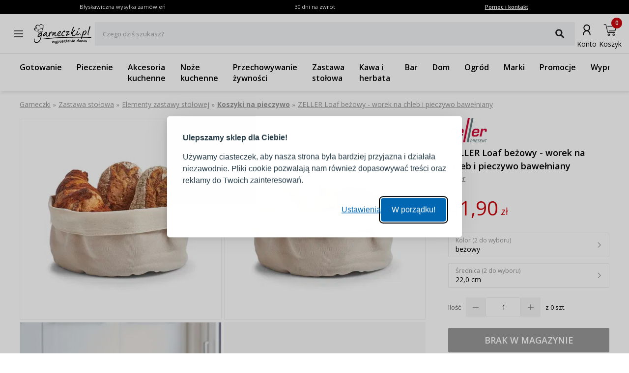

--- FILE ---
content_type: text/html; charset=utf-8
request_url: https://www.garneczki.pl/produkt/zeller-loaf-bezowy---worek-na-chleb-i-pieczywo-bawelniany,144601
body_size: 52856
content:
<!DOCTYPE html><html lang="pl"><head><meta charSet="utf-8"/><meta name="viewport" content="width=device-width, initial-scale=1"/><link rel="preload" href="/_next/static/media/7f06be3f780a819a-s.p.woff2" as="font" crossorigin="" type="font/woff2"/><link rel="preload" href="/_next/static/media/e807dee2426166ad-s.p.woff2" as="font" crossorigin="" type="font/woff2"/><link rel="preload" as="image" imageSrcSet="https://finesio.b-cdn.net/product-pim/a/c/8/3/ac833a715d098543c4674a8364719863df10ba74_zeller_loaf_bezowy___worek_na_chleb_i_pieczywo_bawelniany.jpg?class=x300 300w, https://finesio.b-cdn.net/product-pim/a/c/8/3/ac833a715d098543c4674a8364719863df10ba74_zeller_loaf_bezowy___worek_na_chleb_i_pieczywo_bawelniany.jpg?class=x350 350w, https://finesio.b-cdn.net/product-pim/a/c/8/3/ac833a715d098543c4674a8364719863df10ba74_zeller_loaf_bezowy___worek_na_chleb_i_pieczywo_bawelniany.jpg?class=x400 400w, https://finesio.b-cdn.net/product-pim/a/c/8/3/ac833a715d098543c4674a8364719863df10ba74_zeller_loaf_bezowy___worek_na_chleb_i_pieczywo_bawelniany.jpg?class=x500 500w, https://finesio.b-cdn.net/product-pim/a/c/8/3/ac833a715d098543c4674a8364719863df10ba74_zeller_loaf_bezowy___worek_na_chleb_i_pieczywo_bawelniany.jpg?class=x600 600w" imageSizes="(min-width:1920px) 600px, (min-width:1680px) 600px, (min-width:1600px) 600px, (min-width:1536px) 500px, (min-width:1440px) 500px, (min-width:1366px) 400px, (min-width:1280px) 400px, (min-width:428px) 400px, (min-width:414px) 400px, (min-width:412px) 400px, (min-width:393px) 400px, (min-width:390px) 350px, (min-width:385px) 350px, (min-width:384px) 350px, (min-width:375px) 350px, (min-width:360px) 350px, (min-width:320px) 300px" fetchPriority="high"/><link rel="preload" as="image" imageSrcSet="https://finesio.b-cdn.net/product-pim/7/a/4/5/7a45f6d9d83cabac48a4ae905c0fb53125c07dcb_zeller_loaf_bezowy___worek_na_chleb_i_pieczywo_bawelniany_1.jpg?class=x300 300w, https://finesio.b-cdn.net/product-pim/7/a/4/5/7a45f6d9d83cabac48a4ae905c0fb53125c07dcb_zeller_loaf_bezowy___worek_na_chleb_i_pieczywo_bawelniany_1.jpg?class=x350 350w, https://finesio.b-cdn.net/product-pim/7/a/4/5/7a45f6d9d83cabac48a4ae905c0fb53125c07dcb_zeller_loaf_bezowy___worek_na_chleb_i_pieczywo_bawelniany_1.jpg?class=x400 400w, https://finesio.b-cdn.net/product-pim/7/a/4/5/7a45f6d9d83cabac48a4ae905c0fb53125c07dcb_zeller_loaf_bezowy___worek_na_chleb_i_pieczywo_bawelniany_1.jpg?class=x500 500w, https://finesio.b-cdn.net/product-pim/7/a/4/5/7a45f6d9d83cabac48a4ae905c0fb53125c07dcb_zeller_loaf_bezowy___worek_na_chleb_i_pieczywo_bawelniany_1.jpg?class=x600 600w" imageSizes="(min-width:1920px) 600px, (min-width:1680px) 600px, (min-width:1600px) 600px, (min-width:1536px) 500px, (min-width:1440px) 500px, (min-width:1366px) 400px, (min-width:1280px) 400px, (min-width:428px) 400px, (min-width:414px) 400px, (min-width:412px) 400px, (min-width:393px) 400px, (min-width:390px) 350px, (min-width:385px) 350px, (min-width:384px) 350px, (min-width:375px) 350px, (min-width:360px) 350px, (min-width:320px) 300px" fetchPriority="high"/><link rel="stylesheet" href="/_next/static/css/6bbb696b36cc5deb.css" data-precedence="next"/><link rel="stylesheet" href="/_next/static/css/31f9f2b0193e8004.css" data-precedence="next"/><link rel="stylesheet" href="/_next/static/css/850b444a6622bffd.css" data-precedence="next"/><link rel="stylesheet" href="/_next/static/css/294b6400d84e349e.css" data-precedence="next"/><link rel="stylesheet" href="/_next/static/css/4b8774474c4bcc5f.css" data-precedence="next"/><link rel="stylesheet" href="/_next/static/css/f6eea87309b1e734.css" data-precedence="next"/><link rel="preload" as="script" fetchPriority="low" href="/_next/static/chunks/webpack-65e5e13bdda18787.js"/><script src="/_next/static/chunks/1dd3208c-ff88e68ae300b08f.js" async=""></script><script src="/_next/static/chunks/4299-0f8fb4023eadf123.js" async=""></script><script src="/_next/static/chunks/main-app-357b578782636d2d.js" async=""></script><script src="/_next/static/chunks/1346-f9f27bc5fb94218d.js" async=""></script><script src="/_next/static/chunks/4563-e8d73228f6ed0d4d.js" async=""></script><script src="/_next/static/chunks/6548-a3d2ad3020d3d913.js" async=""></script><script src="/_next/static/chunks/9852-9403ccff689a5e6c.js" async=""></script><script src="/_next/static/chunks/255-8297b3fff40102a1.js" async=""></script><script src="/_next/static/chunks/6291-59d7f85c45b7610b.js" async=""></script><script src="/_next/static/chunks/5386-2781552bca4f2a5b.js" async=""></script><script src="/_next/static/chunks/1598-92d4afe1db33f49d.js" async=""></script><script src="/_next/static/chunks/483-1430546ebb27dc2b.js" async=""></script><script src="/_next/static/chunks/app/layout-993d56aead358bb7.js" async=""></script><script src="/_next/static/chunks/9265-2bdf609203632c60.js" async=""></script><script src="/_next/static/chunks/app/error-b950c87c23ed670a.js" async=""></script><script src="/_next/static/chunks/app/not-found-9c5e9d791a9b6b50.js" async=""></script><script src="/_next/static/chunks/4277-cc9a622a918e6eb1.js" async=""></script><script src="/_next/static/chunks/6342-262118a6157ce808.js" async=""></script><script src="/_next/static/chunks/9789-1b94b2b1e6c6c2be.js" async=""></script><script src="/_next/static/chunks/5795-8da67dad734a4616.js" async=""></script><script src="/_next/static/chunks/3917-ef4c353a61db4dfd.js" async=""></script><script src="/_next/static/chunks/1182-8b130b1f3d2c9c38.js" async=""></script><script src="/_next/static/chunks/app/(general)/layout-af063191f7a63abf.js" async=""></script><script src="/_next/static/chunks/6896-ef9dffea4031ebb9.js" async=""></script><script src="/_next/static/chunks/app/(general)/page-a41ba27de465ec53.js" async=""></script><script src="/_next/static/chunks/2309-1a717f7a0845d61e.js" async=""></script><script src="/_next/static/chunks/app/(status)/layout-62e0c4f3c254bbe3.js" async=""></script><script src="/_next/static/chunks/3868-20e659583253fa81.js" async=""></script><script src="/_next/static/chunks/2562-b8a3b66b39d8a45a.js" async=""></script><script src="/_next/static/chunks/app/(general)/produkt/%5Bslug%5D/page-d0fb28adbd14ef98.js" async=""></script><link rel="preload" href="https://inpostpay-widget-v2.inpost.pl/inpostpay.widget.v2.js" as="script"/><link rel="preload" href="//assets.pinterest.com/js/pinit.js" as="script"/><title>ZELLER Loaf beżowy - worek na chleb i pieczywo bawełniany | Garneczki.pl</title><meta name="description" content="Koszyki na pieczywo Zeller » kup w sklepie internetowym www.garneczki.pl i skorzystaj z gwarancji najniższych cen oraz darmowej wysyłki od 299,99 zł. Sprawdź naszą ofertę na markowe produkty do domu i kuchni!"/><link rel="manifest" href="/site.webmanifest"/><meta name="robots" content="index, follow"/><link rel="canonical" href="https://www.garneczki.pl/produkt/zeller-loaf-bezowy---worek-na-chleb-i-pieczywo-bawelniany,144601"/><meta property="og:title" content="ZELLER Loaf beżowy - worek na chleb i pieczywo bawełniany | Garneczki.pl"/><meta property="og:description" content="Koszyki na pieczywo Zeller » kup w sklepie internetowym www.garneczki.pl i skorzystaj z gwarancji najniższych cen oraz darmowej wysyłki od 299,99 zł. Sprawdź naszą ofertę na markowe produkty do domu i kuchni!"/><meta property="og:url" content="https://www.garneczki.pl/produkt/zeller-loaf-bezowy---worek-na-chleb-i-pieczywo-bawelniany,144601"/><meta property="og:site_name" content="Garneczki.pl"/><meta property="og:locale" content="pl-PL"/><meta property="og:image" content="https://finesio.b-cdn.net//product-pim/a/c/8/3/ac833a715d098543c4674a8364719863df10ba74_zeller_loaf_bezowy___worek_na_chleb_i_pieczywo_bawelniany.jpg?class=public"/><meta property="og:image:secure_url" content="https://finesio.b-cdn.net//product-pim/a/c/8/3/ac833a715d098543c4674a8364719863df10ba74_zeller_loaf_bezowy___worek_na_chleb_i_pieczywo_bawelniany.jpg?class=public"/><meta property="og:image:width" content="717"/><meta property="og:image:height" content="717"/><meta property="og:image:type" content="image/jpeg"/><meta property="og:image:alt" content="ZELLER Loaf beżowy - worek na chleb i pieczywo bawełniany | Garneczki.pl"/><meta property="og:locale:alternate" content="sk-SK"/><meta property="og:locale:alternate" content="cs-CZ"/><meta property="og:locale:alternate" content="ro-RO"/><meta property="og:locale:alternate" content="de-DE"/><meta property="og:type" content="website"/><meta name="twitter:card" content="summary_large_image"/><meta name="twitter:title" content="ZELLER Loaf beżowy - worek na chleb i pieczywo bawełniany | Garneczki.pl"/><meta name="twitter:description" content="Koszyki na pieczywo Zeller » kup w sklepie internetowym www.garneczki.pl i skorzystaj z gwarancji najniższych cen oraz darmowej wysyłki od 299,99 zł. Sprawdź naszą ofertę na markowe produkty do domu i kuchni!"/><meta name="twitter:image" content="https://finesio.b-cdn.net//product-pim/a/c/8/3/ac833a715d098543c4674a8364719863df10ba74_zeller_loaf_bezowy___worek_na_chleb_i_pieczywo_bawelniany.jpg?class=public"/><meta name="twitter:image:secure_url" content="https://finesio.b-cdn.net//product-pim/a/c/8/3/ac833a715d098543c4674a8364719863df10ba74_zeller_loaf_bezowy___worek_na_chleb_i_pieczywo_bawelniany.jpg?class=public"/><meta name="twitter:image:width" content="717"/><meta name="twitter:image:height" content="717"/><meta name="twitter:image:type" content="image/jpeg"/><meta name="twitter:image:alt" content="ZELLER Loaf beżowy - worek na chleb i pieczywo bawełniany | Garneczki.pl"/><link rel="icon" href="/favicon-garneczki.ico"/><link rel="apple-touch-icon" href="/apple-touch-icon.png"/><meta name="next-size-adjust"/><script src="/_next/static/chunks/polyfills-c67a75d1b6f99dc8.js" noModule=""></script></head><body class="__variable_a77483 __variable_d8a5c6"><noscript><iframe title="gtm" src="https://www.googletagmanager.com/ns.html?id=GTM-WLXLR32M" height="0" width="0" style="display:none;visibility:hidden"></iframe></noscript><main class="__page Wrapper_overlayWrapper__taTXd"><div class="HeaderTopBar_headerWrapper__X1kex header"><div class="HeaderTopBar_headerInfoContainer__Ne_wA top-section"><div class="HeaderTopBar_content__5S2ev"><div class="container"><p>Błyskawiczna wysyłka zamówień</p><p>30 dni na zwrot</p><a href="/kontakt">Pomoc i kontakt</a></div></div></div><div class="HeaderTopBar_headerMainContainerWrapper__HWzAd"><div class="HeaderTopBar_headerMainContainer__g_C_d"><div class="container"><div class="HeaderTopBar_iconContainer__YBMnA"><a href="#"><svg xmlns="http://www.w3.org/2000/svg" viewBox="0 0 48 48" style="enable-background:new 0 0 48 48" xml:space="preserve"><style>.hamburger_mini_svg__st0{fill:none;stroke:#000;stroke-width:1.3;stroke-miterlimit:10}</style><g id="hamburger_mini_svg__Layer_2"><path class="hamburger_mini_svg__st0" d="M14.9 17.8h18.2M14.9 23.8h18.2M14.9 29.8h18.2"></path></g></svg></a><a class="HeaderTopBar_mobileSearch__ogvaP" href="#"><svg xmlns="http://www.w3.org/2000/svg" viewBox="0 0 48 48" style="enable-background:new 0 0 48 48" xml:space="preserve"><style>.magnifier_mobile1_svg__st0{fill:none;stroke:#000;stroke-width:1.3;stroke-miterlimit:10}</style><g id="magnifier_mobile1_svg__Layer_1"><circle class="magnifier_mobile1_svg__st0" cx="23.3" cy="23" r="6.5"></circle><path style="fill:#fff;stroke:#000;stroke-width:1.3;stroke-miterlimit:10" d="m28.1 28.1 4.2 4.3" id="magnifier_mobile1_svg__Layer_5"></path></g></svg></a></div><div class="HeaderTopBar_mainSection__afTcl"><div><a class="HeaderTopBar_logoWrapper__mZNzX" href="/"><span class="logo_root__JKE4h logo_isGarneczki__IB_jP"><svg xmlns="http://www.w3.org/2000/svg" viewBox="0 0 552.9 195.3"><path d="M92.7 20.1s6.8.4 5.6 8.7c-1.1 8.2-2.1 10.6-4.2 13-2.1 2.4-5.2 5.7-1.9 3.8 3.3-1.9 6.9-7.2 8.1-12.8 1.3-5.7 1.2-11.1-1.7-13.9-2.9-2.8-7.5-1.8-10.2-.2-2.7 1.7-.8 2.4 4.2 1.4M39 61.9c-.3.3-1.7 1.5-2 2.6-.3 1.1 2.3.5 7-3.2s13.6-7.1 21.4-8.9C73.3 50.6 80 51 81.5 51h2.3c0 2 1 4.2 1.2 6.2.2 2 2.4 6.9 2.9 9.3.6 2.5 0 .6.6 1.8.7 1.2.6 2 1.2 2.1.5 0 2.5.2 2.3-1.1-.2-1.2-2.8-7-2.8-11s-1.4-5.5-.9-7.8c.5-2.3.8-3.2.5-4.1-.4-.9-1.2-1.5-1.3-1.4h-.1c-.3-.2-.6-.1-2 .4s-5.3 1.1-11.9 2.4C66.9 49.1 57 51.6 50.3 55c-6.6 3.4-7.5 4-11.3 7Zm6.6 2.1c-.6.6-1 1.1-.6 2 2 3.7 3.7 4.5 5.5 9.2.6 1.6 0 2.3.6 2.7.5.4 1.3.4 1.1-.7-.4-2.4-2.1-12.4-4-13.4-1.1-.5-2.2-.1-2.6.2ZM30.5 37.3c-.3-2.4 0-3.1 0-3.7v-1.3c-.1-.3-.4-.5-.7-.6-.3 0-.6-.1-.9 0-.3.2-.7.6-1 1.1-.3.5-.6 1.1-.7 2.3-.1 1.1 0 2.8.2 4.5.2 1.8.6 3.7 1.4 5.5.7 1.8 1.8 3.6 2.8 4.9 1 1.3 1.9 2.2 2.9 3 .9.8 1.8 1.5 2.7 2.1.8.5 1.6.9 2.2 1.1.6.2 1.1.3 1.2 0 0-.3-.4-.9-.9-1.6-.5-.6-1.2-1.2-2.4-2.5-1.2-1.2-3-3-4.2-5.9-1.3-2.9-2-6.8-2.3-9.1ZM60 23.1c-.7-.4-1.1.6-1.2 1.8-.1 1.1 0 2.4.4 4.2.4 1.8 1.1 4 1.9 6.1.8 2.1 1.6 3.9 2.6 5.5.9 1.6 1.9 3 2.6 4 .7 1 1.1 1.5 1.2 1.5.1 0 0-.7-.4-2-.5-1.2-1.3-3-2-4.7-.7-1.7-1.3-3.3-1.6-4.8-.4-1.5-.5-2.7-.6-4-.1-1.2-.2-2.5-.7-4-.5-1.5-1.4-3.2-2.1-3.6Zm21.6-5.6c-.6 0-1 .5-1.1 1.6 0 1.1.3 3 .5 5s.1 4.2 0 6.2c-.2 2-.5 3.7-.8 5.2-.3 1.5-.6 2.7-1 3.7s-.8 1.8-1.1 2.5c-.3.7-.3 1.4 0 1 .4-.3 1.2-1.6 1.9-3.1s1.2-3.3 1.7-5c.5-1.7.9-3.4 1.2-4.9.3-1.6.6-3 .7-4.5.2-1.5.2-3.1.2-4.3 0-1.2-.2-2.2-.6-2.7-.4-.5-1-.7-1.6-.6Zm11.9 7.7c-.5.3-1 1.1-1.4 2.1-.4 1-.8 2.2-1.2 3.3-.4 1.1-.9 2.1-1.4 3-.5.9-1.1 1.7-1.6 2.4s-1 1.4-1.5 2c-.5.6-.9 1.2-1.4 1.6-.5.5-1 .8-1.2 1.2-.3.4-.4.8 0 .8.3 0 .9-.4 1.7-1 .8-.6 1.6-1.4 2.3-2.1l1.9-1.9c.6-.6 1.2-1.4 2-2.5s1.8-2.6 2.4-3.7c.6-1.1.8-1.8.9-2.4.2-.6.3-1 .3-1.4 0-.4 0-.7-.3-1-.3-.3-.8-.6-1.3-.3ZM16.9 51.8c-.3 0-.6.1-.9.8-.3.6-.5 1.7-.4 2.7 0 1 .4 1.8 1.1 2.9.6 1 1.5 2.2 2.3 3.1.8.9 1.5 1.5 2.5 2.2 1 .8 2.4 1.7 3.4 2.3 1.1.6 1.8.8 2.3.9.5.1.8.1.6-.1-.2-.3-.9-.8-1.6-1.3-.7-.5-1.2-1-2.1-1.7-.8-.7-1.9-1.7-3-2.8-1-1.1-2-2.4-2.7-3.8-.6-1.4-.8-2.9-1-3.8-.2-.9-.3-1.1-.6-1.2Zm62.4 20.1c.8 0 4.9-.1 8.4.3 3.4.4 3.3 2.6 2.7 3.3-.6.8-4.4.8-8.6.4-4.2-.4-13.9-.6-21.3 3.7C53.1 84 50.2 87 49 89.7c-1.3 2.7-3 5.8-3.2 6.5-.1.8-1.5-.4-1.4-2.4.1-2.1.3-11.8-2.7-15.7-2.9-3.8-7.9-10.8-4.8-9.5 3 1.3 5.6 5.6 6.6 8 1 2.3 2.4 6.4 2.7 8.2.3 1.8.3 3.2.3 3.2s5.5-7.3 13.6-11.7c8.1-4.4 13.2-4.4 19.4-4.5Zm36.8 19.9c-1.3 0-3.1.6-5.1 2-2.1 1.4-4.4 3.6-6.2 5.7-1.9 2.1-3.3 4-4.3 5.4-1.1 1.5-1.7 2.5-2.3 3.4-.6.9-1 1.8-1.2 2.6-.2.8-.2 1.4.1 1.9.3.4.9.6 1.5.6s1.2-.1 2.3-.7c1-.6 2.5-1.6 4.2-3 1.7-1.4 3.8-3.3 5.7-5.3 2-2 3.9-4 5.3-5.7 1.3-1.7 2.1-3 2.5-4 .4-1 .4-1.6 0-2.1s-1.1-.9-2.4-.8Zm4.2-8.9c-.9.2-1.9-.5-3.4-.6-1.5-.1-3.4.3-5.9 1.9-2.5 1.6-5.7 4.2-8.5 7.2-2.9 3-5.4 6.3-7.5 9-2 2.7-3.5 4.9-4.5 6.9s-1.4 3.9-1.4 5.7c0 1.8.5 3.4 1.2 4.7.7 1.3 1.5 2.2 2.7 2.9 1.2.6 2.8.9 4.4.7 1.6-.2 3.1-1 4.8-2.2 1.7-1.2 3.4-2.9 5-4.3s3-2.6 4.5-4.1c1.5-1.4 3-3.1 3.8-3.2s.8 1.2 1 2.7c.1 1.5.4 3.3 1.3 5.2.9 1.9 2.5 4 4.1 5.4 1.6 1.4 3.2 2.3 5 2.8 1.8.5 3.7.7 5.4.4 1.7-.3 3.3-1.1 4.8-2 1.5-1 3.1-2.2 4.2-3.2s1.9-1.7 2.4-1.7.8.7 1.4 1.5c.6.8 1.4 1.8 2.4 2.6s2.2 1.5 3 1.3c.8-.2 1.3-1.2 1.8-3 .5-1.9 1-4.6 1.7-7.8.7-3.1 1.5-6.6 2.8-9.9 1.3-3.3 3-6.5 4.6-9.1 1.6-2.6 3.1-4.6 4.5-6.1s2.8-2.4 4-2.8c1.2-.4 2.1-.1 2.6.9.4 1 .3 2.8.3 4.5 0 1.8 0 3.5.4 4.6.4 1.1 1.1 1.5 1.9 1.3.8-.2 1.8-.9 2.4-2.4.7-1.5 1.1-3.7 1.2-5.9 0-2.2-.3-4.4-1-6.5-.7-2.1-1.7-4-3.8-4.3-2.1-.4-5.2.8-7.2 2-2.1 1.2-3.1 2.4-4.1 3.5-1 1.1-2 2.1-3 2.5-.9.4-1.8.2-2.2-.4-.3-.6-.1-1.6-.3-2.4-.2-.8-.7-1.4-1.4-1.4s-1.6.5-2.3 1.6c-.7 1.1-1.3 2.7-2.1 5.7-.9 3-2.1 7.4-3.1 11.1-1 3.7-1.6 6.7-2.6 9s-2.2 3.7-4 5.1c-1.8 1.4-4.1 2.7-6.3 3.4-2.2.7-4.4.8-6.2.3-1.8-.5-3.1-1.6-4.2-3.1s-1.8-3.3-2-5.5c-.2-2.2.1-4.7.9-7.6.8-3 1.9-6.4 3.1-9.2 1.1-2.9 2.2-5.2 2.2-7.5s-1-4.4-2.3-4.9c-1.2-.4-2.7.9-3.7 2-1 1.2-1.7 2.3-2.6 2.5ZM187 81c.8-.4 1.9-.4 2.6 0 .7.3 1.2.9 1.4 1.7.2.8.2 1.9 0 2.9-.1 1-.4 1.9-.7 2.8-.3.9-.7 1.9-1 2.7-.3.8-.5 1.6-.7 2.3-.2.7-.3 1.4-.6 2.1-.2.8-.5 1.7-.4 2.1.1.3.7 0 1.3-.5.7-.6 1.5-1.5 2.5-2.7 1.1-1.2 2.4-2.6 3.4-3.9 1-1.3 1.7-2.4 2.5-3.5s1.9-2.3 3.9-3.9 5.1-3.6 6.8-4.4c1.8-.8 2.2-.5 2.6.3.4.8.6 2 .5 3.8-.1 1.9-.7 4.3-1.4 6.9-.7 2.6-1.6 5.2-2.4 7.5-.8 2.4-1.4 4.5-1.7 6.3-.3 1.8-.3 3.2-.2 4.5.1 1.2.4 2.3.8 3.1.4.8.9 1.4 2 1.7 1 .3 2.5.4 3.9 0 1.4-.3 2.6-1 3.7-1.7s2.2-1.6 3.2-2.2c1-.6 1.9-1.1 2.3-1.1.5 0 .5.4.2 1.2-.3.8-1 2-1.9 3.2-.9 1.2-2 2.4-3.1 3.5s-2.3 2.1-3.5 2.7c-1.2.6-2.4.9-3.7.9-1.4 0-2.9 0-4.2-.6-1.3-.5-2.5-1.3-3.4-2.5-.9-1.2-1.5-2.9-1.8-4.8-.4-1.9-.6-4-.6-5.9 0-1.8 0-3.4.3-4.9.2-1.5.6-2.9.8-4 .2-1.1.4-1.9.3-2.4 0-.5-.4-.7-1-.3-.6.4-1.6 1.5-3 3.3-1.4 1.8-3.3 4.3-4.8 6.4-1.5 2.1-2.7 3.7-3.6 5.1-1 1.4-1.7 2.6-2.4 3.5-.7.9-1.3 1.7-2 2.2-.7.5-1.6.7-2.5.7-.9 0-1.7-.3-2.3-1-.6-.6-1-1.6-1.2-2.9-.2-1.3 0-2.8.3-4.9.4-2.1 1.1-4.8 2.2-8.4 1.1-3.6 2.6-8.1 3.4-10.7.9-2.6 1.1-3.3 1.4-4.1.4-.8.8-1.7 1.6-2.1Zm65-.7c-.8-.2-1.9 0-3.1.2-1.2.3-2.5.9-3.8 1.8-1.3 1-2.6 2.4-4.1 4-1.4 1.6-3 3.4-4.1 4.8-1.1 1.4-1.9 2.4-2.4 3.4-.5.9-.7 1.8-.5 2.4.1.6.5.9 1.2.9s1.5-.4 3.1-1.2c1.5-.9 3.8-2.2 5.9-3.9 2.1-1.7 4.2-3.7 5.7-5.2 1.4-1.5 2.2-2.5 2.8-3.4.6-.9.9-1.9.8-2.5 0-.7-.6-1.1-1.4-1.3Zm-18.4 24.1c1.2-.7 3.4-1.1 5.5-2 2.1-.9 4.3-2.3 6.3-3.9 2.1-1.6 4-3.5 5.9-5.4 1.9-1.9 3.7-3.7 5.2-5.7s2.7-4.2 3.3-6c.6-1.8.6-3.2.3-4.4-.3-1.2-.7-2-1.7-2.9-.9-.8-2.2-1.6-3.7-2-1.5-.4-3.2-.3-4.8 0-1.6.3-3.2.7-4.5 1.3-1.3.6-2.4 1.4-3.8 2.6-1.4 1.2-3.1 2.9-5.4 5.9-2.4 3-5.4 7.4-7.3 10.6-1.9 3.1-2.7 5-3 7.2-.3 2.2-.1 4.8.2 7.2.3 2.4.8 4.7 1.8 6.5 1 1.8 2.5 3.3 4.3 4.3 1.8 1.1 4 1.8 6.4 1.9 2.3.1 4.8-.3 7-.9 2.1-.6 3.9-1.5 5.7-2.4 1.8-.9 3.6-1.9 5.1-2.9 1.5-1 2.8-1.9 3.7-2.7.9-.8 1.5-1.5 1.4-2-.1-.5-1-.9-2.1-.8-1.1 0-2.5.4-4.3 1.1-1.8.6-3.9 1.5-5.9 2.3-2 .8-3.9 1.4-5.7 1.7-1.8.2-3.5 0-5.1-.4-1.6-.4-3-1.2-4.2-2.1-1.1-1-1.9-2.3-2.2-3.3-.3-1.1 0-1.9 1.3-2.6Zm56.6-28.1c-1.1.1-2.8 1.1-4.8 2.7-2 1.7-4.2 4.1-6.2 6.8-1.9 2.7-3.5 5.6-4.7 8.3-1.1 2.6-1.8 4.9-2.2 6.9-.4 2-.4 3.6-.2 5.1.2 1.5.8 2.8 1.6 3.9.8 1 2 1.8 3.2 2.3 1.2.5 2.5.7 4 .8 1.5 0 3.2-.1 4.8-.6 1.6-.5 3.1-1.4 4.3-2.2 1.2-.8 2.2-1.5 3.2-2.1 1-.5 2.1-.9 2.9-1.1.8-.1 1.4 0 1.3.4 0 .4-.7 1.2-1.8 2.5s-2.5 3.1-4.1 4.5c-1.6 1.4-3.3 2.3-5.1 3-1.8.7-3.5 1-5.5 1.2-1.9.2-4 .2-5.8 0-1.8-.3-3.3-1-4.7-2-1.4-1-2.6-2.2-3.6-3.8-1-1.6-1.7-3.6-2-5.8-.3-2.2 0-4.6.4-7.2.4-2.5 1-5.2 2.1-7.7s2.6-5 4.2-7.3c1.6-2.4 3.4-4.6 5.9-7.2s5.5-5.4 7.6-7.3c2.1-1.9 3.2-2.8 4.4-3.5 1.2-.7 2.5-1.1 3.6-1.1s2.1.6 2.9 1.5c.9.9 1.7 2.1 2.3 3.4.6 1.3 1 2.6 1.2 4 .2 1.3.2 2.6 0 3.8-.2 1.2-.6 2.1-1.3 2.7-.7.6-1.8.7-2.7.6-.9-.2-1.6-.8-2.2-1.6-.6-.8-1.1-1.9-1.5-2.8-.5-.9-.9-1.5-2-1.3Zm34.9 3.9c.3-2.3-2.1-1.9-4-1.4s-3.2 1.1-4.1 1.7c-.9.6-1.5 1.2-1.8 1.8-.3.6-.4 1.3-.7 1.9-.3.6-.9 1.1-1.8 1.4-.9.3-2.1.3-3 0-1-.3-1.7-1-2.3-1.7-.6-.7-1.2-1.6-1.5-2.4-.3-.8-.3-1.7.1-2.5.5-.9 1.4-1.8 2.5-2.5s2.3-1.3 3.4-1.7c1.2-.4 2.3-.7 3.5-.9 1.2-.3 2.5-.5 4.1-.7 1.6-.2 3.5-.4 5.2-.6 1.7-.2 3.1-.5 4.3-.7 1.2-.2 2-.4 2.8-.7.8-.2 1.6-.5 2.3-.8.8-.3 1.5-.7 2.8-.7 1.3 0 3.2.3 4.2.5 1 .3 1.2.5 1.3.8.1.3.2.6.1 1 0 .4-.2 1-.5 1.5s-.8 1-1.3 1.5-1.1 1-1.8 1.5-1.5 1.1-2.9 2.6c-1.4 1.6-3.5 4.1-5.6 6.9-2.1 2.8-4.4 5.8-6 8.3-1.6 2.5-2.6 4.5-3.3 6-.7 1.5-1.2 2.4-1.5 3.1-.3.7-.4 1.1-.1 1.3.3.2 1.2 0 2.1-.2.9-.3 1.9-.8 3.1-1.4l4-2c1.4-.7 2.8-1.3 4.1-1.8 1.3-.5 2.4-1 3.8-1.4 1.4-.4 3-.9 4.3-1.2 1.3-.3 2.3-.4 3.2-.5.9 0 1.7 0 2.3.4.5.3.7.9.7 1.4 0 .5-.3 1-.8 1.5s-1.2 1-2.3 1.6c-1.2.6-2.8 1.3-4.7 2.1-2 .9-4.3 1.9-6.4 2.8-2 .9-3.7 1.6-5.5 2.4-1.7.8-3.5 1.7-4.9 2.5-1.4.8-2.5 1.4-3.7 2.1-1.1.6-2.4 1.3-3.4 1.8-1.1.5-2 1-2.9 1.4-.8.4-1.5.7-2.1.6-.6 0-1.1-.5-1.6-1l-1.4-1.4c-.4-.5-.6-.9-.9-1.4-.2-.4-.5-.8-.4-1.4 0-.5.3-1.1.9-2 .6-.9 1.5-2 3.4-4.9 2-2.9 5.1-7.5 8.2-12.3 3.1-4.8 6.2-9.8 6.6-12.1Zm55.4-48.6c-.9-.5-2-.4-3.1.5-1.1.8-2.2 2.4-4 6.7-1.8 4.3-4.1 11.4-7 20.2-2.9 8.9-6.3 19.5-8.3 26.1-2 6.5-2.5 8.9-2.8 10.7-.3 1.8-.4 2.9-.3 3.8.2.9.6 1.6 1.1 2.2.5.5 1 .9 1.6 1 .6 0 1.4-.2 2-.5.6-.3 1.1-.6 1.6-.9.5-.3 1-.5 1.5.6s.8 3.5 1.7 5.8c.8 2.3 2.1 4.5 3.7 6.3 1.6 1.7 3.5 2.9 5.1 3.7 1.6.8 3 1.1 4.5 1.3 1.5.2 3.2.3 4.8 0 1.6-.2 3.1-.8 4.4-1.4 1.3-.6 2.3-1.2 3.4-1.9s2.2-1.5 3.3-2.3c1.1-.9 2.3-1.9 3.2-3 .9-1.1 1.7-2.3 2.3-3.3.7-1.1 1.3-2 1.7-2.8.4-.8.5-1.3.3-1.7-.2-.4-.7-.5-1.4-.3s-1.7.7-2.8 1.3c-1.1.6-2.3 1.4-3.5 2.2-1.1.8-2.1 1.5-3.2 2.3-1.1.7-2.3 1.5-3.6 2.1-1.3.7-2.8 1.3-4.1 1.7-1.3.4-2.5.5-3.7.4-1.2-.1-2.4-.4-3.6-1-1.1-.6-2.2-1.5-3.1-2.4-.9-.9-1.5-2-2-3.2-.5-1.2-.7-2.7-.5-4.9.2-2.2.8-5.3 1.7-8.1.8-2.9 1.8-5.6 4.9-9.7 3.2-4.2 8.5-9.7 11.9-13.2 3.4-3.5 4.7-5 5.4-6.2.7-1.3.7-2.4.4-3.2-.3-.8-1-1.4-2.4-1.4s-3.4.8-5.7 2.6c-2.2 1.7-4.6 4.5-7.1 7.3-2.5 2.9-5.2 5.9-7.2 8.1-2 2.3-3.5 3.8-4.5 5.1-1.1 1.3-1.8 2.2-2 1.6-.2-.6.2-2.9 1.8-7.7 1.6-4.8 4.4-12.1 6.8-18.1 2.4-6 4.4-10.7 5.8-14.3 1.4-3.6 2.4-6.2 2.5-8.1.1-1.9-.5-3.1-1.4-3.6Zm38 40.3c-1.2-.2-2.2 0-3.6 1.7-1.4 1.8-3 5.2-4.5 8.8-1.4 3.7-2.7 7.6-3.6 11-.9 3.4-1.5 6.1-1.1 8.6.3 2.4 1.6 4.6 3.1 6 1.5 1.4 3.2 2.2 5 2.6 1.8.4 3.8.3 5.7 0 1.9-.3 3.8-1 6-2.6 2.2-1.7 4.6-4.3 6.7-6.8 2.2-2.4 4.1-4.6 5.4-6.4 1.3-1.8 1.8-3.1 1.8-3.9 0-.8-.5-1.1-1.2-.9-.7.2-1.7.8-3 1.8s-3 2.5-4.5 3.8c-1.5 1.3-2.8 2.6-4.2 3.7-1.4 1.1-2.8 2-4.1 2.7-1.4.7-2.7 1.2-4 1.4-1.2.3-2.3.4-3.2.1-.9-.2-1.6-.8-2.1-1.7-.4-.8-.5-1.9-.3-3.2.2-1.3.8-2.7 1.7-4.9.9-2.1 2-4.9 3.3-7.8 1.3-2.9 2.6-6 3.3-8.1.7-2.1.8-3.3.2-4.2-.6-.9-1.8-1.6-3-1.8Zm16.3-27.3c-1.6.5-3.8 1.3-5.7 2.2-1.9.8-3.6 1.7-4.8 2.3-1.2.6-2 1.1-2.3 1.7-.4.6-.3 1.5.1 2.2.4.8 1.3 1.4 2 2 .7.6 1.3 1.1 2 1.3.7.2 1.4.2 2.3-.2.9-.4 1.8-1.1 2.7-1.7.9-.6 1.7-1 2.6-1.7.9-.7 2-1.5 3-2.3 1.1-.8 2.2-1.6 3.1-2.3.9-.7 1.6-1.4 1.7-2.1.1-.7-.3-1.3-.9-1.7-.6-.4-1.4-.6-2.3-.6-.9 0-1.9.3-3.5.8Zm101.7-19c-1.5-.1-3.6.6-5 2.4-1.5 1.8-2.4 4.7-4 10.8-1.6 6.1-3.9 15.3-6.3 24.5-2.5 9.2-5.1 18.3-6.6 24.7-1.5 6.4-2 10.1-1.8 13 .2 2.9 1.1 5 2 6.5.9 1.5 1.8 2.3 3.2 2.8 1.4.5 3.3.5 4.3 0s1-1.6.5-2.9c-.5-1.2-1.5-2.6-2.2-4.1-.7-1.5-1.1-3.2-.5-7.8.7-4.6 2.4-12 5-20.8 2.6-8.7 6-18.8 8.5-26 2.5-7.2 4.2-11.6 5.1-14.7.9-3.1.9-4.8.6-6.1-.4-1.4-1.2-2.4-2.7-2.5ZM443 104.1c-1.1.3-1.8.7-2.2 1.3-.4.6-.3 1.5.1 2.2.4.8 1.3 1.4 2 2 .7.6 1.3 1.1 2 1.3.7.2 1.4.2 2-.3.6-.5 1.1-1.5 1.6-2.3.6-.8 1.3-1.5 1.4-2.2.1-.7-.3-1.3-.9-1.7-.6-.4-1.4-.6-2.5-.6s-2.5 0-3.6.3ZM71.1 94c-1 .3-2.6.9-4.7 2.2-2.1 1.3-4.8 3.3-6.9 5-2.1 1.7-3.8 3.1-5.3 4.7s-2.9 3.3-4 4.7c-1.1 1.4-1.9 2.5-2.3 3.5-.5 1-.6 2.1-.4 2.8.2.8.6 1.3 1.2 1.6.5.3 1.1.5 2.3.4 1.2-.1 3.1-.6 5.1-1.5 2-.9 4.1-2.3 6.4-4.3 2.3-2 4.8-4.6 6.7-6.9 1.9-2.3 3.3-4.1 4.2-5.5.9-1.4 1.4-2.3 1.6-3.2.2-.9 0-1.8-.3-2.5-.4-.7-1.2-1.1-1.7-1.3-.5-.2-.8-.2-1.7.2Zm6.2-10.3c-1.2.2-2.5-.3-4.4 0-1.9.2-4.5 1.2-7.4 2.9-3 1.7-6.3 4.3-9.2 6.8-2.9 2.6-5.2 5.1-7.2 7.4-1.9 2.3-3.5 4.3-5 6.5s-3 4.5-3.7 6.6c-.8 2.1-.8 3.8-.8 5.4 0 1.6.2 3.1.9 4.3.6 1.1 1.7 2 3.2 2.5 1.5.6 3.4.9 5.3.9s3.8-.2 5.5-.9c1.7-.7 3.4-1.8 4.9-2.8 1.5-1 2.8-2 4-3 1.3-1 2.4-1.9 3.7-3.1 1.3-1.2 2.7-2.5 3.1-1.9.4.6-.2 3.1-1.1 7.9-.9 4.8-2.1 11.9-4 18.2-1.9 6.3-4.5 11.8-7.1 15.8-2.5 4-4.9 6.5-7.3 8.8-2.4 2.2-4.7 4.2-7 5.8-2.4 1.6-4.8 2.8-7.2 3.5-2.5.7-5.1.8-7.6.9-2.6 0-5.2-.2-7.4-.9s-4.1-1.9-5.6-3.5-2.7-3.5-3.6-5.5c-.9-2.1-1.5-4.2-1.5-6.4s.4-4.4.8-6.8c.4-2.5.6-5.3.8-7.2.2-1.9.3-2.8 0-3.1-.3-.3-1.1-.1-1.9.9-.9 1-1.8 2.7-2.7 4.8-.9 2.1-1.7 4.5-2.2 7.2-.5 2.7-.6 5.6-.3 8.3.3 2.7 1.1 5 2.7 7.6 1.6 2.6 3.9 5.4 6.2 7.3 2.3 2 4.5 3.1 7.7 3.8 3.2.7 7.3.8 11.2.3 3.8-.5 7.4-1.8 11.1-3.5 3.7-1.7 7.5-4 10.9-7.5 3.5-3.5 6.6-8.2 9.7-14.2 3.1-5.9 6-13 7.9-20 1.9-7 2.7-13.8 3.7-19.6.9-5.9 2-10.8 3-14.5 1-3.7 1.9-6 2.7-8.1.7-2 1.2-3.7 1.5-5.4.3-1.7.3-3.6.2-4.9-.1-1.4-.4-2.3-1-2.8s-1.5-.6-2.5-.2c-1 .4-1.9 1.3-3.1 1.5Zm36 57.5c-2.8.3-15.6 1.4-22.2 2.9-.2 0-3.1 2.7-.3 3 5.9.5 27.8-.3 64-4.2 68.8-7.3 212.3-10.8 297.7-10.1-.1.5-.3.9-.4 1.4-1.1 4.4-1.1 5.8-.7 7 .4 1.2 1.1 2.2 1.8 2.9.7.7 1.4 1.1 2 1.2.7 0 1.3-.2 2.1-1.3s1.7-3.2 2.8-7.4c.3-1.1.6-2.4.9-3.7 11.8.2 22.3.4 31.1.7 15.2.6 22 .7 25.4.7 3.4 0 21.7 2.3 28 0 6.3-2.4-2.9-8.3-16.3-8-10.4.2-31.7.1-66.7.2.5-2.2 1-4.4 1.6-6.7 1.6-6.2 3.7-12.2 5.7-17.7s4-10.5 5.7-14.4c1.7-3.9 3-6.7 4.6-8.9 1.6-2.2 3.4-3.8 5-4.8 1.5-1 2.8-1.4 4-1.5 1.3 0 2.6.2 3.6.7 1 .6 1.6 1.5 2 2.9.4 1.3.6 3.1.4 5.1-.2 2-.9 4.4-1.7 6.6-.8 2.3-1.8 4.5-2.9 6.3-1.1 1.7-2.2 3-3.4 4.2-1.2 1.2-2.5 2.3-3.9 3.2-1.4.8-2.9 1.3-3.9 1.2-1-.1-1.5-.8-1.8-1.4-.3-.6-.5-1.1-1-1.1s-1.3.7-1.7 1.4c-.5.7-.7 1.5-.7 2.5s0 2.2.7 3.4c.7 1.2 2.2 2.4 4 2.7 1.9.3 4.2-.3 6.7-2 2.5-1.6 5.2-4.3 7.9-7.5 2.8-3.2 5.6-6.9 7.4-10.3 1.8-3.4 2.5-6.4 1.6-10.7-.9-4.2-3.2-9.6-5.6-12.2-2.4-2.6-4.8-2.4-8.2-.7-3.4 1.7-7.8 5-10.1 6.2-2.3 1.2-2.4.3-2.9-.3s-1.5-.8-2.7-.5c-1.2.3-2.6 1.3-5.1 8.5-2.5 7.2-6.2 20.7-9.2 31.2-1.7 5.8-3.1 10.7-4.3 14.6h-25.9c-55.7.2-141.7 1.2-204.1 5-62.4 3.8-71.8 5.7-111.2 9.6Zm387.8 29.3c-1.2 2-2.5 3.6-4 4.7s-3 1.7-4.5 1.6c-.9 0-1.8-.5-2.7-1.5-.9-1-1.3-2.4-1.2-4.4 0-1.4.5-3.5 1.3-6.2.7-2.3 1.1-4 1.1-5.2.5-1 1.2-1.4 2.2-1.4.7 0 1.2.3 1.6.7.4.5.6.9.6 1.4 0 .8-.4 2-1 3.5-.4.9-.8 2.2-1.2 3.8-.5 1.6-.7 2.7-.7 3.2 0 1.5.2 2.3.9 2.3 1 0 2.4-.9 4.2-2.8 1.8-1.9 3-3.8 3.6-5.8.6-2 1.1-3.3 1.5-3.8.4-.6 1-.9 1.8-.9 1.2 0 1.8.7 1.7 2.1 0 .2-.1.6-.3 1.2-.8 2-1.2 4.3-1.3 6.9-.1 3 .3 4.8 1.3 5.5.3.2.5.5.5.7 0 .4-.3.8-.9 1.2-.6.4-1.2.5-1.7.5-.9 0-1.6-.7-2-2-.4-1.3-.6-3.1-.6-5.2Zm-43.5 4.2c-.2 1.2-.8 1.8-2 1.8-1.5 0-2.3-1.1-2.2-3.3 0-3.5.3-6.6.7-9.1.3-2 .5-3.9.6-5.8 0-.5.2-.8.5-1.1.3-.3.7-.4 1.2-.4 1.7 0 2.6 1.1 2.6 3.2 0 .7-.3 2.4-1 5.2-.4 1.7-.6 2.9-.6 3.6 3.5-7.2 6.5-10.8 9.2-10.8 1.1 0 1.9.5 2.6 1.3.6.9 1 2.8.9 5.7 0 2.7 0 4 .4 4.1.2 0 1-1.3 2.2-3.9 1.4-2.9 2.6-4.8 3.6-5.7 1-.9 2-1.4 3.1-1.3 1.3 0 2.2.6 2.8 1.7.6 1.1.9 3 1.1 5.6.1 2.1.3 3.7.6 4.8.3 1.1.8 1.8 1.5 2.1.6.3.9.7.8 1.3 0 .5-.3 1-1 1.5s-1.3.7-2 .7c-1.2 0-2.1-.6-2.8-1.8-.6-1.2-1.1-3.5-1.2-7.1 0-1.7-.2-2.8-.4-3.4-.1-.6-.3-.8-.6-.8s-.6.4-1.1 1.2c-.5.8-1.4 2.5-2.6 4.9-1.1 2.2-2 3.8-2.8 4.6-.8.9-1.6 1.3-2.5 1.3-.7 0-1.3-.3-2-.9-.7-.6-1-2.7-1-6.3 0-3.2-.2-4.9-.5-4.9-.5 0-1.7 1.4-3.6 4.3-1.9 2.9-3.4 5.4-4.3 7.7Zm-17.4-13.4c-.8.7-1.6 1.9-2.4 3.4-.8 1.6-1.2 3.2-1.2 4.8s.2 1.8.5 2.4c.4.6.8.9 1.4.9 1.4 0 2.9-.9 4.5-2.6 1.6-1.7 2.3-3.6 2.3-5.8s-.2-2.2-.8-3c-.5-.8-1.2-1.2-2.1-1.2s-1.6.3-2.3.9Zm9.1 5.5c-.8 2.7-2.3 5-4.4 6.9-2.2 1.9-4.4 2.8-6.5 2.8s-3.1-.6-4.3-1.9c-1.1-1.3-1.7-2.8-1.7-4.6 0-3 1-5.9 3.1-8.8 2-2.9 4.5-4.4 7.4-4.4s3.6.7 4.8 2.2c1.2 1.5 1.8 3.2 1.8 5.3s0 1.7-.3 2.6Zm-29.6-5.9c-1.5 0-3.1 1.2-4.8 3.5-1.7 2.3-2.5 4.5-2.5 6.4s.4 1.7 1.3 1.7c1.4 0 3.1-1.3 5.1-3.8 2-2.5 2.9-4.5 2.9-6s-.2-.9-.6-1.2c-.4-.4-.9-.6-1.5-.6Zm1.9 8.9c-3 4.3-6 6.4-9.1 6.4s-2.2-.5-3-1.5c-.8-1-1.1-2.2-1.1-3.7 0-3 1.2-6 3.7-9s5-4.5 7.5-4.5 2.5.4 3.1 1.1c.9-3.8 1.4-6.2 1.5-7.1.4-1.8.6-2.9.9-3.5.2-.6.6-1 1.1-1.4.5-.3.9-.5 1.2-.5.6 0 1 .2 1.4.7.3.5.5 1.1.5 1.8s-.3 1.3-.8 2.8c-.8 2.5-1.6 5.5-2.3 9.1-.7 3.6-1.1 6.4-1.1 8.5s.4 3 1.3 3 .9-.1 1.4-.4c.5-.2.9-.4 1.1-.4.6 0 .9.3.9 1s-.6 1.6-1.7 2.4c-1.2.8-2.2 1.2-3.3 1.2s-2-.6-2.6-1.8c-.6-1.2-.8-2.7-.7-4.4Zm-41.1-2.9c1.8-.4 3.5-1.2 4.9-2.4 1.4-1.2 2.1-2.3 2.1-3.3s-.1-.7-.3-1c-.2-.3-.5-.4-.8-.4-1 0-2.1.7-3.4 2.2-1.2 1.5-2 3.1-2.4 4.7Zm11.7 3.1c0 1.2-1 2.7-3.1 4.3-2 1.7-4.3 2.5-6.9 2.5s-3.5-.6-4.6-1.9c-1.1-1.2-1.7-3-1.7-5.2 0-3.3 1.1-6.3 3.4-9.1s4.8-4.3 7.4-4.3 2.3.4 3.1 1.2c.8.8 1.2 1.8 1.2 2.9 0 2-1 3.9-2.9 5.8-1.9 1.8-4.4 3.1-7.5 3.8-.3 0-.5.3-.5.6 0 .6.2 1.1.7 1.6.5.5 1.2.8 2 .8 2.3 0 4.7-1.2 7-3.6.4-.5.9-.7 1.3-.7.7 0 1 .4 1 1.2Zm-24.6-5.6c.4-2.1.6-3.3.6-3.6 0-.9.2-1.6.6-2.2.4-.6.9-.9 1.6-.9s1.4.2 1.8.6c.4.4.7.8.7 1.3s-.2 1.4-.6 2.9v.4c-.7 2.2-1.1 4.1-1.3 5.5-.1 1.4-.2 2.6-.2 3.4s.1 1.7.4 2.8v.5c0 .3-.3.6-.8 1.1-.5.5-1 .7-1.6.7-1.5 0-2.3-1.2-2.3-3.5s.3-4.4.8-7.2l.3-1.8Zm8.4-14.3c0 .8-.4 1.6-1.1 2.2-.7.6-1.4.9-1.9.9s-1.3-.3-1.9-.9c-.5-.6-.8-1.2-.8-1.7 0-.8.3-1.5.8-2s1.3-.8 2.3-.8 1.4.2 1.9.7c.5.5.7 1 .7 1.6Zm-18.7 23.8c-.6-1-1-3-1.3-5.8-.3-3-.9-4.4-1.8-4.4-.8 0-2.3 1.6-4.3 4.7s-3.2 5.4-3.7 6.9c0 .4-.3.8-.6 1.1-.3.3-.6.4-.8.4-1.8 0-2.7-.8-2.7-2.4 0-.5.1-1.8.5-3.7.4-2.5.6-5.6.5-9.2 0-.5.2-1.1.7-1.8.5-.6 1-1 1.5-1 .7 0 1.2.1 1.6.5.4.3.6 1.2.6 2.7 0 1.1-.3 3.2-.9 6.4 2.4-5.9 5.2-8.9 8.3-9 2.7 0 4.3 2 4.8 6.3s1.1 6.5 1.7 6.5c.3 0 .6 0 .9-.2.4-.1.7-.2 1-.2.6 0 .8.3.9 1 0 .6-.4 1.2-1.1 1.9-.8.7-1.7 1-2.9 1-1.3 0-2.3-.5-2.9-1.7Zm-29.3-6c1.8-.4 3.4-1.2 4.8-2.4s2.1-2.3 2-3.3c0-.4-.1-.7-.3-1-.2-.3-.5-.4-.8-.4-1 0-2.1.8-3.3 2.3-1.2 1.5-2 3.1-2.4 4.8Zm11.7 2.9c0 1.2-1 2.7-3 4.4-2 1.7-4.3 2.6-6.8 2.6-2 0-3.5-.6-4.7-1.8-1.2-1.2-1.7-2.9-1.8-5.1 0-3.3 1-6.3 3.3-9.2 2.3-2.9 4.7-4.4 7.3-4.4 1.3 0 2.4.4 3.2 1.2.8.8 1.2 1.8 1.2 2.9 0 2-.9 4-2.8 5.8-1.9 1.9-4.4 3.2-7.4 3.9-.3 0-.5.3-.5.6 0 .6.3 1.1.8 1.6s1.2.7 2 .7c2.3 0 4.6-1.3 6.9-3.7.4-.5.9-.7 1.3-.7.7 0 1.1.4 1.1 1.1Zm-25.1-14.1c-.6 0-1.2-.2-1.8-.6-.5-.4-.8-.8-.8-1.3s.2-1.2.8-1.9c.5-.7 1-1.1 1.6-1.1.9 0 1.6.2 2.1.7.5.5.8 1 .8 1.8 0 .6-.3 1.2-.8 1.7s-1.2.8-1.9.8Zm3.8 15.9c2.7 0 4 .7 4 2.3 0 .9-.4 1.8-1.1 2.5-.4-.2-.8-.4-1.2-.5-1-.5-2.2-.7-3.8-.7-.9 0-2.5.2-4.6.6-2.1.4-3.6 1-4.4 1.7-.6.6-1.4.9-2.2.9-.7 0-1.3-.1-1.7-.5-.5-.3-.8-.7-.8-1.2.6-.7 1.3-1.5 2.2-2.4 7.4-7.8 11.2-11.9 11.4-12.4-.5 0-1.1 0-1.8.2-2 .3-3.5.5-4.6.5-2.9 0-4.3-.6-4.4-2.1 0-1.2.7-1.9 2.2-1.9h.4c.9.3 1.8.5 2.8.4 1.8 0 4-.3 6.5-.7.7-.1 1.2-.2 1.7-.2.7 0 1.2.1 1.7.4.4.3.7.7.7 1.2 0 .4-.4 1.1-1.2 2.3-.4.8-3.5 4.2-9.3 10.4l-.5.5h.3c.1 0 .3 0 .5-.1l.7-.2c.2 0 .5-.1.7-.2.5-.1.8-.2.8-.2 2.1-.5 3.8-.7 4.9-.7h.1Zm-22.5-10.1c-1.2 0-2.6 1.4-4.4 4-1.8 2.7-2.6 4.9-2.6 6.7 0 1 .2 1.4.6 1.4 1.4 0 3-1.3 4.9-3.8 1.9-2.5 2.8-4.7 2.8-6.5 0-.6-.2-1-.4-1.4-.3-.3-.6-.5-.9-.5Zm1.4 9.7c-2.9 4.1-5.8 6.2-8.6 6.3-1 0-2-.3-2.7-1.1-.8-.8-1.2-1.8-1.2-3.1-.1-3.1 1.2-6.4 3.8-10 2.6-3.6 5.3-5.4 8.1-5.5 1.4 0 2.4.6 2.9 2 1.3 0 2 .4 2.1 1.5 0 .5 0 1.4-.3 2.7-.4 2.4-.5 4.3-.5 5.8s.2 2.5.4 3.1c.2.6.4 1 .5 1.2.1.2.4.4.9.6.5.2.7.5.7.9 0 .6-.3 1.1-.8 1.5-.6.4-1.2.6-1.9.7-2.2 0-3.2-2.1-3.2-6.5Zm-18.8 2.2c0-.6-1.1-1.4-3.1-2.2-2.4-1.1-4-2-4.7-2.8-.7-.8-1.1-1.7-1.1-2.7 0-2.1 1-3.9 3.3-5.5s4.4-2.5 6.4-2.5 3 .8 3 2.5c0 .5-.2.9-.6 1.2-.4.4-.8.6-1.1.6-.1 0-.4 0-.7-.2-.3-.2-.6-.2-.8-.2-1 0-2.2.4-3.4 1.2-1.2.7-1.8 1.6-1.8 2.5 0 .5.3.9.7 1.3.5.4 1.4.9 2.8 1.5 2 .9 3.4 1.7 4.1 2.4.7.7 1 1.6 1.1 2.5 0 1.7-1 3.1-3.3 4.4-2.3 1.2-4.8 1.9-7.7 2-2.1 0-3.2-.7-3.2-2.2 0-.6.2-1 .6-1.4.4-.4.9-.6 1.5-.6.2 0 .6 0 1 .2.5.2.9.2 1.3.2 1.1 0 2.2-.3 3.4-.6 1.2-.4 2-.8 2.3-1.4Zm-21.2-9.1c-.8.7-1.5 1.9-2.3 3.5-.7 1.6-1.1 3.2-1 4.8 0 1 .2 1.8.6 2.4.4.6.9.9 1.4.9 1.4 0 2.9-1 4.4-2.7 1.5-1.8 2.2-3.7 2.1-5.8 0-1.2-.3-2.2-.9-2.9s-1.3-1.1-2.2-1.1c-.9 0-1.6.4-2.3 1Zm9.2 5.1c-.7 2.7-2.1 5.1-4.2 7-2.1 1.9-4.3 3-6.4 3-1.7 0-3.2-.5-4.3-1.7-1.2-1.2-1.8-2.7-1.8-4.6-.1-3 .8-6 2.8-8.9 1.9-3 4.4-4.5 7.3-4.6 2 0 3.6.6 4.9 2 1.3 1.4 2 3.2 2 5.2 0 .9 0 1.8-.2 2.6Zm-25.4-5.4c-1.4 0-3.2 1.5-5.4 4.3s-3.2 5.1-3.2 6.6c0 .4.2.8.6 1.1.4.3.9.5 1.4.4 1.5 0 3.1-1.3 5-3.7 1.8-2.4 2.7-4.7 2.6-6.8 0-.7-.2-1.2-.4-1.5-.2-.3-.5-.5-.7-.5Zm-9.7 14.5c-.2.8-.3 2.1-.5 3.7l-.6 6.9c-.1 1.1-.3 1.9-.7 2.3-.4.4-.9.7-1.4.7-.5 0-1-.2-1.5-.5-.5-.4-.7-.8-.7-1.3 0-.9 0-2 .3-3.3 1.5-7 2.2-14.2 2.1-21.6v-3.5c0-.5.3-1 .7-1.4.4-.4 1-.6 1.7-.7 1.3 0 1.9.9 2 2.8 0 .8 0 2.1-.3 4v1.2c1.1-2.3 2.6-4.1 4.4-5.7 1.8-1.5 3.4-2.3 4.8-2.4 1.3 0 2.4.4 3.4 1.3.9.9 1.4 2 1.5 3.5.1 3.7-1.2 7.2-4 10.4s-5.6 4.8-8.5 4.9c-1.3 0-2.2-.5-2.6-1.5Zm-8.4-8.3c0 2.8-.2 5.6-.5 8.3-.3 2.7-.9 5.1-1.7 7.3-.8 2.2-1.7 3.7-2.7 4.6-1 .8-2.2 1.3-3.7 1.4-1.6 0-3.1-.1-4.5-.7-1.3-.4-2.4-1.1-3.3-1.9-1-.8-1.4-1.5-1.5-2.1 0-.5 0-1 .3-1.3.3-.3.6-.5 1-.5s.7.1 1 .4c1.6 1.8 3.8 2.7 6.6 2.5 1.1 0 2.2-1.3 3.1-3.8.9-2.5 1.5-5.4 1.6-8.8-3.4 3-6.1 4.6-8.1 4.7-1.3 0-2.3-.4-3.1-1.3-.8-1-1.2-2.1-1.3-3.5 0-1.4.2-3.5.7-6.2.5-2.7 1-4.4 1.4-5.1.4-.7 1.2-1 2.2-1.1.6 0 1 .2 1.3.7.3.5.5 1 .5 1.6 0 .2-.4 1.2-1.1 3-.9 2.2-1.3 4.1-1.2 5.7 0 .8.2 1.4.4 1.8.2.4.5.6.7.6.6 0 1.2-.2 2-.6.8-.4 1.7-1 2.7-1.9 1-.9 1.7-1.6 2-2 .3-.4.5-1 .7-1.7.1-.7.2-2.2.2-4.5v-2.6c0-.3.2-.7.6-1 .3-.3.8-.5 1.3-.5.8 0 1.3 0 1.7.4.3.3.5 1.1.6 2.3v5.8Zm-34.2 1.2c-.1.2-.9 2.1-2.4 5.6-.1.3-.2.5-.2.5-1.8 4.1-3.2 6.2-4.2 6.2-1.7 0-3.2-1.9-4.7-6s-2.3-7.5-2.4-10.3c0-1 .1-1.8.6-2.5.4-.6 1.1-1 2-1 .5 0 1 .2 1.5.6.5.4.7.9.7 1.3v4.4c0 1.2.4 2.8 1 4.9.6 2 1 3 1.2 3 .1 0 .7-1.1 1.6-3.2 1.2-2.8 2.2-4.9 2.9-6.3 1-2.3 2-3.8 2.8-4.5.8 0 1.4.2 1.9.6.5.3.7.8.8 1.3v1.4c.2 3.5 1.3 6.6 3.4 9.3.1.1.2 0 .3-.2 0-.3.3-1.2.6-2.6.6-2.7 1.2-5.1 2-7.1s1.5-3.3 2-3.8 1.2-.8 1.9-.8c.5 0 .9.1 1.2.5.4.3.5.7.6 1.1 0 .5 0 .9-.2 1.2-1.4 2.1-2.6 4.9-3.6 8.5-1 3.7-1.7 6-2.1 6.8-.4.8-.8 1.3-1.1 1.3-1.1 0-2 0-2.7-.5-.7-.4-1.4-1.1-2.1-2.1-.7-1.1-1.4-2.4-2-4-.6-1.6-1-2.8-1.1-3.5ZM32.4 72c-4.4 0-6.1.1-10.4-2.6-5-3.1-7.8-5.6-9-9.8-1.2-4.3-1.1-8.8 3-10.7 4.1-1.8 5.1-1.7 7-1.8 3.4-.1 3.3-1.2 2.4-2.9-1.3-2.1-2-7.4-.3-13.6 1.7-6.3 5.6-11 13.6-13.7 8-2.7 13.3 3.6 15.9 4.2 2.6.6 2.7 1.9 5.2-1.3s6.9-10.2 13.7-8.4c1.2.3 18.4 8.1 15.1 3.3-2.7-3.9-10.9-10.1-17.5-9.5C58 6.5 60.9 21.3 53.8 16.1c-17.6-13-40.3 2.5-33.1 24.2l1.7 4s-3.7-1-8.1-.2c-30 5.8 17.9 38.7 18.8 28.8.1-.7-.4-.8-.8-.8Z" style="fill-rule:evenodd"></path></svg></span></a></div><div class="autocomplete_root__LUx0p"><div class="TextField TextField_textFieldWrapper__LT5L1 TextField_textFieldFullWidth__OYQWB"><label class="TextField_textFieldInputLabel__sWepz">Czego dziś szukasz?</label><div class="TextField_textFieldInputWrapper__qh_Fm"><input class="TextField_textFieldInputField__lNMth" value=""/><span class="TextField_textFieldInputSuffix__l_Huo"><button class="Button Button_button__OAVv1 Button_button--iconButton__YinWV Button_button--small__n64Aq textFieldSearchButton"><svg xmlns="http://www.w3.org/2000/svg" viewBox="0 0 48 48" style="enable-background:new 0 0 48 48" xml:space="preserve"><style>.magnifier_fat_svg__st0{fill:none;stroke:#231f20;stroke-width:4.5;stroke-linecap:round;stroke-linejoin:round;stroke-miterlimit:10}</style><circle class="magnifier_fat_svg__st0" cx="21.3" cy="20.3" r="9.3" id="magnifier_fat_svg__Layer_2"></circle><path class="magnifier_fat_svg__st0" d="m27.7 27.2 8.6 8.6" id="magnifier_fat_svg__Layer_5"></path></svg></button></span></div></div></div></div><div class="HeaderTopBar_iconsContainer__TGjpx"><a href="/konto/moje-zamowienia"><svg id="nav_offers_user_svg__Layer_1" xmlns="http://www.w3.org/2000/svg" x="0" y="0" viewBox="0 0 48 48" style="enable-background:new 0 0 48 48" xml:space="preserve" class="HeaderTopBar_userIcon__2XBWw"><style>.nav_offers_user_svg__st0{fill:none;stroke:#666;stroke-width:1.5;stroke-linecap:round;stroke-linejoin:round;stroke-miterlimit:10}</style><g id="nav_offers_user_svg__user"><circle class="nav_offers_user_svg__st0" cx="24.1" cy="19.4" r="4.5"></circle><path class="nav_offers_user_svg__st0" d="M18.6 30.3c0-3.4 2.4-6.2 5.4-6.2"></path><path class="nav_offers_user_svg__st0" d="M29.2 30.3c0-3.4-2.4-6.2-5.3-6.2"></path></g></svg><span class="HeaderTopBar_iconLabel__tVKDT">Konto</span></a><a style="cursor:default" href="/koszyk"><svg id="nav_basket_svg__Layer_1" xmlns="http://www.w3.org/2000/svg" x="0" y="0" viewBox="0 0 48 48" style="enable-background:new 0 0 48 48" xml:space="preserve"><style>.nav_basket_svg__st2,.nav_basket_svg__st3{stroke:#000;stroke-miterlimit:10}.nav_basket_svg__st2{fill:none;stroke-width:2.3;stroke-linecap:round;stroke-linejoin:round}.nav_basket_svg__st3{stroke-width:.25}</style><path class="nav_basket_svg__st3" d="M35.9 17.5c-.3-.4-.8-.6-1.2-.6H18.5c-.2 0-.5.2-.5.5s.2.5.5.5h16.1c.2 0 .4.1.5.2.2.2.2.4.2.5l-1.6 6.8c-.1.5-.6 1-1.2 1H21.6c-.2 0-.5.2-.5.5 0 .2.2.5.5.5h11c1 0 1.9-.8 2.1-1.8l1.6-6.8c.1-.4-.1-1-.4-1.3zM20.9 32.7c-1.2 0-2.2 1-2.2 2.2 0 1.2 1 2.2 2.2 2.2 1.2 0 2.2-1 2.2-2.2 0-1.1-1-2.2-2.2-2.2zm0 3.5c-.7 0-1.2-.5-1.2-1.2s.5-1.2 1.2-1.2 1.2.5 1.2 1.2c0 .6-.5 1.2-1.2 1.2zM30.7 32.7c-1.2 0-2.2 1-2.2 2.2 0 1.2 1 2.2 2.2 2.2 1.2 0 2.2-1 2.2-2.2s-1-2.2-2.2-2.2zm0 3.5c-.7 0-1.2-.5-1.2-1.2s.5-1.2 1.2-1.2 1.3.5 1.3 1.2c0 .6-.6 1.2-1.3 1.2z"></path><path class="nav_basket_svg__st3" d="M32.4 29.8H19.2L18 25l-2.4-10.4c-.2-.6-.7-1-1.3-1h-3.1c-.2 0-.5.2-.5.5 0 .2.2.5.5.5h3.1c.2 0 .4.2.4.3l2.3 9.8v.1l.2.5 1.3 5.2c.1.2.2.4.5.4h13.6c.2 0 .5-.2.5-.5s-.4-.6-.7-.6z"></path></svg><span class="HeaderTopBar_iconLabel__tVKDT">Koszyk</span><span class="HeaderTopBar_itemsCounter__X9LyF">0</span></a></div></div></div></div><nav class="HeaderTopBar_headerLinkContainer__j4jJG"><div class="container"><ul class="HeaderTopBar_content__5S2ev"><a href="/produkty/gotowanie,18">Gotowanie</a><a href="/produkty/pieczenie,417">Pieczenie</a><a href="/produkty/akcesoria-kuchenne,24">Akcesoria kuchenne</a><a href="/produkty/noze-kuchenne,766">Noże kuchenne</a><a href="/produkty/przechowywanie-zywnosci,716">Przechowywanie żywności</a><a href="/produkty/zastawa-stolowa,23">Zastawa stołowa</a><a href="/produkty/kawa-i-herbata,76">Kawa i herbata</a><a href="/produkty/bar,715">Bar</a><a href="/produkty/dom,691">Dom</a><a href="/produkty/ogrod,1098">Ogród</a><a href="/marki">Marki</a><a href="/promocje">Promocje</a><a href="/wyprzedaz">Wyprzedaż</a></ul></div></nav></div><script type="application/ld+json">{"@context":"https://schema.org","@type":"Organization","url":"https://www.garneczki.pl","logo":"https://www.garneczki.pl/assets/logo.jpg","name":"Garneczki.pl","address":"ul. Romana Maya 1 61-371 Poznań","email":"sklep@garneczki.pl","telephone":"+48616281400","contactPoint":{"@type":"ContactPoint","telephone":"+48616281400","contactType":"Dział Wsparcia Klienta"}}</script><script type="application/ld+json">{"@context":"https://schema.org","@type":"WebSite","url":"https://www.garneczki.pl","potentialAction":{"@type":"SearchAction","target":"https://www.garneczki.pl/search?query={search_term_string}","query-input":"required name=search_term_string"}}</script><script type="application/ld+json">{"@context":"https://schema.org","@type":"BreadcrumbList","itemListElement":[{"@type":"ListItem","position":"1","name":"Finesio","item":{"@id":"https://www.garneczki.pl"}},{"@type":"ListItem","position":"2","name":"Zastawa stołowa","item":{"@id":"https://www.garneczki.pl//produkty/zastawa-stolowa,23"}},{"@type":"ListItem","position":"3","name":"Elementy zastawy stołowej","item":{"@id":"https://www.garneczki.pl//produkty/elementy-zastawy-stolowej,1024"}},{"@type":"ListItem","position":"4","name":"Koszyki na pieczywo","item":{"@id":"https://www.garneczki.pl//produkty/koszyki-na-pieczywo,396"}},{"@type":"ListItem","position":"5","name":"ZELLER Loaf beżowy - worek na chleb i pieczywo bawełniany","item":{"@id":"https://www.garneczki.pl//produkty/zeller-loaf-bezowy---worek-na-chleb-i-pieczywo-bawelniany,144601"}}]}</script><script type="application/ld+json">{"@context":"https://schema.org","@type":"Product","productID":"4bd2fa32-45fb-45c0-8962-564020196bf1","sku":"4bd2fa32-45fb-45c0-8962-564020196bf1","gtin13":"4003368180014","name":"ZELLER Loaf beżowy - worek na chleb i pieczywo bawełniany","description":"Koszyki na pieczywo Zeller » kup w sklepie internetowym www.garneczki.pl i skorzystaj z gwarancji najniższych cen oraz darmowej wysyłki od 299,99 zł. Sprawdź naszą ofertę na markowe produkty do domu i kuchni!","offers":{"@type":"Offer","url":"https://www.garneczki.pl/produkt/zeller-loaf-bezowy---worek-na-chleb-i-pieczywo-bawelniany,144601","itemCondition":"https://schema.org/NewCondition","availability":"https://schema.org/OutOfStock","priceCurrency":"PLN","price":"41.90","priceValidUntil":"2026-02-21","shippingDetails":{"@type":"OfferShippingDetails","shippingRate":{"@type":"MonetaryAmount","value":"12.00","currency":"PLN"},"shippingDestination":{"@type":"DefinedRegion","addressCountry":"PL"},"deliveryTime":{"@type":"ShippingDeliveryTime","businessDays":{"@type":"OpeningHoursSpecification","dayOfWeek":["https://schema.org/Monday","https://schema.org/Tuesday","https://schema.org/Wednesday","https://schema.org/Thursday","https://schema.org/Friday"]},"cutoffTime":"12:00:15Z","handlingTime":{"@type":"QuantitativeValue","minValue":1,"maxValue":1,"unitCode":"d"},"transitTime":{"@type":"QuantitativeValue","minValue":1,"maxValue":1,"unitCode":"d"}}}},"mpn":"18001","manufacturer":"Zeller","brand":{"@type":"Brand","name":"Zeller"},"image":["https://finesio.b-cdn.net/product-pim/a/c/8/3/ac833a715d098543c4674a8364719863df10ba74_zeller_loaf_bezowy___worek_na_chleb_i_pieczywo_bawelniany.jpg?class=500","https://finesio.b-cdn.net/product-pim/7/a/4/5/7a45f6d9d83cabac48a4ae905c0fb53125c07dcb_zeller_loaf_bezowy___worek_na_chleb_i_pieczywo_bawelniany_1.jpg?class=500","https://finesio.b-cdn.net/product-pim/c/0/a/b/c0abbf1d37b45d19714b025b018af88e28485a28_zeller_loaf_bezowy___worek_na_chleb_i_pieczywo_bawelniany_2.jpg?class=500"]}</script><div class="ProductDetailsPage_productDetails__5OFMh"><div class="container"><div class="ProductDetailsPage_productDetails__breadcrumbs__RlDN3"><nav class="Breadcrumbs_breadcrumbsContainer___SV_7"><ol class="Breadcrumbs_breadcrumbsWrapper__Ub_pb ProductDetailsPage_productDetails__breadcrumbs--wrapper__CAQHL"><li class="Breadcrumbs_breadcrumbItemWrapper__woTLF"><a target="_self" class="Breadcrumbs_breadcrumbItem___3qUq Breadcrumbs_breadcrumbItem--first__Nq3yd" href="/">Garneczki</a><span aria-hidden="true" style="padding:0 5px">»</span></li><li class="Breadcrumbs_breadcrumbItemWrapper__woTLF"><a target="_self" class="Breadcrumbs_breadcrumbItem___3qUq" href="/produkty/zastawa-stolowa,23">Zastawa stołowa</a><span aria-hidden="true" style="padding:0 5px">»</span></li><li class="Breadcrumbs_breadcrumbItemWrapper__woTLF"><a target="_self" class="Breadcrumbs_breadcrumbItem___3qUq" href="/produkty/elementy-zastawy-stolowej,1024">Elementy zastawy stołowej</a><span aria-hidden="true" style="padding:0 5px">»</span></li><li class="Breadcrumbs_breadcrumbItemWrapper__woTLF"><a target="_self" class="Breadcrumbs_breadcrumbItem___3qUq Breadcrumbs_breadcrumbItem--bold__v_UCE" href="/produkty/koszyki-na-pieczywo,396">Koszyki na pieczywo</a><span aria-hidden="true" style="padding:0 5px">»</span></li><li class="Breadcrumbs_breadcrumbItemWrapper__woTLF"><a href="/produkt/zeller-loaf-bezowy---worek-na-chleb-i-pieczywo-bawelniany,144601" target="_self" class="Breadcrumbs_breadcrumbItem___3qUq Breadcrumbs_breadcrumbItem--current__UEX_m">ZELLER Loaf beżowy - worek na chleb i pieczywo bawełniany</a></li></ol></nav></div><div><div class="ProductDetailsPage_productDetails__information__RV2CT"><div class="ProductDetailsPage_productDetails__informationWrapper__jtfhP"><div class="Slider Slider_slider__J4Vy_"><div class="swiper Slider_slider__swiper__DqLrQ Slider_slider__swiper--pagination__v7wEV" on="[object Object]"><div class="swiper-wrapper"><div class="swiper-slide"><div class="ProductDetailsPage_productDetails__imageSlider__slide__Ht2YE"><div class="Image_image__container__ll_cV imageContainer"><img alt="ZELLER Loaf beżowy - worek na chleb i pieczywo bawełniany" class="ProductDetailsPage_productDetails__imageSlider__slide--image__nGPUX" src="https://finesio.b-cdn.net/product-pim/a/c/8/3/ac833a715d098543c4674a8364719863df10ba74_zeller_loaf_bezowy___worek_na_chleb_i_pieczywo_bawelniany.jpg?class=public" fetchPriority="high" loading="eager" sizes="(min-width:1920px) 600px, (min-width:1680px) 600px, (min-width:1600px) 600px, (min-width:1536px) 500px, (min-width:1440px) 500px, (min-width:1366px) 400px, (min-width:1280px) 400px, (min-width:428px) 400px, (min-width:414px) 400px, (min-width:412px) 400px, (min-width:393px) 400px, (min-width:390px) 350px, (min-width:385px) 350px, (min-width:384px) 350px, (min-width:375px) 350px, (min-width:360px) 350px, (min-width:320px) 300px" srcSet="https://finesio.b-cdn.net/product-pim/a/c/8/3/ac833a715d098543c4674a8364719863df10ba74_zeller_loaf_bezowy___worek_na_chleb_i_pieczywo_bawelniany.jpg?class=x300 300w, https://finesio.b-cdn.net/product-pim/a/c/8/3/ac833a715d098543c4674a8364719863df10ba74_zeller_loaf_bezowy___worek_na_chleb_i_pieczywo_bawelniany.jpg?class=x350 350w, https://finesio.b-cdn.net/product-pim/a/c/8/3/ac833a715d098543c4674a8364719863df10ba74_zeller_loaf_bezowy___worek_na_chleb_i_pieczywo_bawelniany.jpg?class=x400 400w, https://finesio.b-cdn.net/product-pim/a/c/8/3/ac833a715d098543c4674a8364719863df10ba74_zeller_loaf_bezowy___worek_na_chleb_i_pieczywo_bawelniany.jpg?class=x500 500w, https://finesio.b-cdn.net/product-pim/a/c/8/3/ac833a715d098543c4674a8364719863df10ba74_zeller_loaf_bezowy___worek_na_chleb_i_pieczywo_bawelniany.jpg?class=x600 600w"/><div style="background-color:#fff" class="Loader_loader__sT_NY"><div style="height:50px;width:50px;border-style:solid;border-width:5px;border-color:#0067b3 transparent transparent #0067b3" class="Loader_loader__spinner__UDzUg"></div></div></div></div></div><div class="swiper-slide"><div class="ProductDetailsPage_productDetails__imageSlider__slide__Ht2YE"><div class="Image_image__container__ll_cV imageContainer"><img alt="ZELLER Loaf beżowy - worek na chleb i pieczywo bawełniany" class="ProductDetailsPage_productDetails__imageSlider__slide--image__nGPUX" src="https://finesio.b-cdn.net/product-pim/7/a/4/5/7a45f6d9d83cabac48a4ae905c0fb53125c07dcb_zeller_loaf_bezowy___worek_na_chleb_i_pieczywo_bawelniany_1.jpg?class=public" fetchPriority="low" loading="lazy" sizes="(min-width:1920px) 600px, (min-width:1680px) 600px, (min-width:1600px) 600px, (min-width:1536px) 500px, (min-width:1440px) 500px, (min-width:1366px) 400px, (min-width:1280px) 400px, (min-width:428px) 400px, (min-width:414px) 400px, (min-width:412px) 400px, (min-width:393px) 400px, (min-width:390px) 350px, (min-width:385px) 350px, (min-width:384px) 350px, (min-width:375px) 350px, (min-width:360px) 350px, (min-width:320px) 300px" srcSet="https://finesio.b-cdn.net/product-pim/7/a/4/5/7a45f6d9d83cabac48a4ae905c0fb53125c07dcb_zeller_loaf_bezowy___worek_na_chleb_i_pieczywo_bawelniany_1.jpg?class=x300 300w, https://finesio.b-cdn.net/product-pim/7/a/4/5/7a45f6d9d83cabac48a4ae905c0fb53125c07dcb_zeller_loaf_bezowy___worek_na_chleb_i_pieczywo_bawelniany_1.jpg?class=x350 350w, https://finesio.b-cdn.net/product-pim/7/a/4/5/7a45f6d9d83cabac48a4ae905c0fb53125c07dcb_zeller_loaf_bezowy___worek_na_chleb_i_pieczywo_bawelniany_1.jpg?class=x400 400w, https://finesio.b-cdn.net/product-pim/7/a/4/5/7a45f6d9d83cabac48a4ae905c0fb53125c07dcb_zeller_loaf_bezowy___worek_na_chleb_i_pieczywo_bawelniany_1.jpg?class=x500 500w, https://finesio.b-cdn.net/product-pim/7/a/4/5/7a45f6d9d83cabac48a4ae905c0fb53125c07dcb_zeller_loaf_bezowy___worek_na_chleb_i_pieczywo_bawelniany_1.jpg?class=x600 600w"/><div style="background-color:#fff" class="Loader_loader__sT_NY"><div style="height:50px;width:50px;border-style:solid;border-width:5px;border-color:#0067b3 transparent transparent #0067b3" class="Loader_loader__spinner__UDzUg"></div></div></div></div></div><div class="swiper-slide"><div class="ProductDetailsPage_productDetails__imageSlider__slide__Ht2YE"><div class="Image_image__container__ll_cV imageContainer"><img alt="ZELLER Loaf beżowy - worek na chleb i pieczywo bawełniany" class="ProductDetailsPage_productDetails__imageSlider__slide--image__nGPUX" src="https://finesio.b-cdn.net/product-pim/c/0/a/b/c0abbf1d37b45d19714b025b018af88e28485a28_zeller_loaf_bezowy___worek_na_chleb_i_pieczywo_bawelniany_2.jpg?class=public" fetchPriority="low" loading="lazy" sizes="(min-width:1920px) 600px, (min-width:1680px) 600px, (min-width:1600px) 600px, (min-width:1536px) 500px, (min-width:1440px) 500px, (min-width:1366px) 400px, (min-width:1280px) 400px, (min-width:428px) 400px, (min-width:414px) 400px, (min-width:412px) 400px, (min-width:393px) 400px, (min-width:390px) 350px, (min-width:385px) 350px, (min-width:384px) 350px, (min-width:375px) 350px, (min-width:360px) 350px, (min-width:320px) 300px" srcSet="https://finesio.b-cdn.net/product-pim/c/0/a/b/c0abbf1d37b45d19714b025b018af88e28485a28_zeller_loaf_bezowy___worek_na_chleb_i_pieczywo_bawelniany_2.jpg?class=x300 300w, https://finesio.b-cdn.net/product-pim/c/0/a/b/c0abbf1d37b45d19714b025b018af88e28485a28_zeller_loaf_bezowy___worek_na_chleb_i_pieczywo_bawelniany_2.jpg?class=x350 350w, https://finesio.b-cdn.net/product-pim/c/0/a/b/c0abbf1d37b45d19714b025b018af88e28485a28_zeller_loaf_bezowy___worek_na_chleb_i_pieczywo_bawelniany_2.jpg?class=x400 400w, https://finesio.b-cdn.net/product-pim/c/0/a/b/c0abbf1d37b45d19714b025b018af88e28485a28_zeller_loaf_bezowy___worek_na_chleb_i_pieczywo_bawelniany_2.jpg?class=x500 500w, https://finesio.b-cdn.net/product-pim/c/0/a/b/c0abbf1d37b45d19714b025b018af88e28485a28_zeller_loaf_bezowy___worek_na_chleb_i_pieczywo_bawelniany_2.jpg?class=x600 600w"/><div style="background-color:#fff" class="Loader_loader__sT_NY"><div style="height:50px;width:50px;border-style:solid;border-width:5px;border-color:#0067b3 transparent transparent #0067b3" class="Loader_loader__spinner__UDzUg"></div></div></div></div></div><div class="swiper-slide"><a class="ProductDetailsPage_productDetails__imageSlider__similarProductsButton__6aDCs" style="aspect-ratio:1/1;height:auto" href="/produkty/koszyki-na-pieczywo,396"><div class="ProductDetailsPage_productDetails__imageSlider__slide__similarContainer__JEtqL"><p>Szukasz podobnych produktów?</p><div class="Button Button_button__OAVv1 Button_button--secondary__hfl5z Button_button--big__9AQtE">Zobacz więcej</div></div></a></div></div><div class="swiper-scrollbar"></div><div class="swiper-pagination"></div><div class="swiperPrevArrow Slider_slidePrev-button__KXY2W"></div><div class="swiperNextArrow Slider_slideNext-button__wWi06"></div></div></div><div class="ProductDetailsPage_productDetails__imageGallery__cly8S"><div class="ProductDetailsPage_productDetails__imageSlider__slide__Ht2YE"><div class="Image_image__container__ll_cV imageContainer"><img alt="ZELLER Loaf beżowy - worek na chleb i pieczywo bawełniany" title="ZELLER Loaf beżowy - worek na chleb i pieczywo bawełniany" class="ProductDetailsPage_productDetails__imageSlider__slide--image__nGPUX" src="https://finesio.b-cdn.net/product-pim/a/c/8/3/ac833a715d098543c4674a8364719863df10ba74_zeller_loaf_bezowy___worek_na_chleb_i_pieczywo_bawelniany.jpg?class=public" fetchPriority="high" loading="eager" sizes="(min-width:1920px) 600px, (min-width:1680px) 600px, (min-width:1600px) 600px, (min-width:1536px) 500px, (min-width:1440px) 500px, (min-width:1366px) 400px, (min-width:1280px) 400px, (min-width:428px) 400px, (min-width:414px) 400px, (min-width:412px) 400px, (min-width:393px) 400px, (min-width:390px) 350px, (min-width:385px) 350px, (min-width:384px) 350px, (min-width:375px) 350px, (min-width:360px) 350px, (min-width:320px) 300px" srcSet="https://finesio.b-cdn.net/product-pim/a/c/8/3/ac833a715d098543c4674a8364719863df10ba74_zeller_loaf_bezowy___worek_na_chleb_i_pieczywo_bawelniany.jpg?class=x300 300w, https://finesio.b-cdn.net/product-pim/a/c/8/3/ac833a715d098543c4674a8364719863df10ba74_zeller_loaf_bezowy___worek_na_chleb_i_pieczywo_bawelniany.jpg?class=x350 350w, https://finesio.b-cdn.net/product-pim/a/c/8/3/ac833a715d098543c4674a8364719863df10ba74_zeller_loaf_bezowy___worek_na_chleb_i_pieczywo_bawelniany.jpg?class=x400 400w, https://finesio.b-cdn.net/product-pim/a/c/8/3/ac833a715d098543c4674a8364719863df10ba74_zeller_loaf_bezowy___worek_na_chleb_i_pieczywo_bawelniany.jpg?class=x500 500w, https://finesio.b-cdn.net/product-pim/a/c/8/3/ac833a715d098543c4674a8364719863df10ba74_zeller_loaf_bezowy___worek_na_chleb_i_pieczywo_bawelniany.jpg?class=x600 600w"/><div style="background-color:#fff" class="Loader_loader__sT_NY"><div style="height:50px;width:50px;border-style:solid;border-width:5px;border-color:#0067b3 transparent transparent #0067b3" class="Loader_loader__spinner__UDzUg"></div></div></div></div><div class="ProductDetailsPage_productDetails__imageSlider__slide__Ht2YE"><div class="Image_image__container__ll_cV imageContainer"><img alt="ZELLER Loaf beżowy - worek na chleb i pieczywo bawełniany" title="ZELLER Loaf beżowy - worek na chleb i pieczywo bawełniany" class="ProductDetailsPage_productDetails__imageSlider__slide--image__nGPUX" src="https://finesio.b-cdn.net/product-pim/7/a/4/5/7a45f6d9d83cabac48a4ae905c0fb53125c07dcb_zeller_loaf_bezowy___worek_na_chleb_i_pieczywo_bawelniany_1.jpg?class=public" fetchPriority="high" loading="eager" sizes="(min-width:1920px) 600px, (min-width:1680px) 600px, (min-width:1600px) 600px, (min-width:1536px) 500px, (min-width:1440px) 500px, (min-width:1366px) 400px, (min-width:1280px) 400px, (min-width:428px) 400px, (min-width:414px) 400px, (min-width:412px) 400px, (min-width:393px) 400px, (min-width:390px) 350px, (min-width:385px) 350px, (min-width:384px) 350px, (min-width:375px) 350px, (min-width:360px) 350px, (min-width:320px) 300px" srcSet="https://finesio.b-cdn.net/product-pim/7/a/4/5/7a45f6d9d83cabac48a4ae905c0fb53125c07dcb_zeller_loaf_bezowy___worek_na_chleb_i_pieczywo_bawelniany_1.jpg?class=x300 300w, https://finesio.b-cdn.net/product-pim/7/a/4/5/7a45f6d9d83cabac48a4ae905c0fb53125c07dcb_zeller_loaf_bezowy___worek_na_chleb_i_pieczywo_bawelniany_1.jpg?class=x350 350w, https://finesio.b-cdn.net/product-pim/7/a/4/5/7a45f6d9d83cabac48a4ae905c0fb53125c07dcb_zeller_loaf_bezowy___worek_na_chleb_i_pieczywo_bawelniany_1.jpg?class=x400 400w, https://finesio.b-cdn.net/product-pim/7/a/4/5/7a45f6d9d83cabac48a4ae905c0fb53125c07dcb_zeller_loaf_bezowy___worek_na_chleb_i_pieczywo_bawelniany_1.jpg?class=x500 500w, https://finesio.b-cdn.net/product-pim/7/a/4/5/7a45f6d9d83cabac48a4ae905c0fb53125c07dcb_zeller_loaf_bezowy___worek_na_chleb_i_pieczywo_bawelniany_1.jpg?class=x600 600w"/><div style="background-color:#fff" class="Loader_loader__sT_NY"><div style="height:50px;width:50px;border-style:solid;border-width:5px;border-color:#0067b3 transparent transparent #0067b3" class="Loader_loader__spinner__UDzUg"></div></div></div></div><div class="ProductDetailsPage_productDetails__imageSlider__slide__Ht2YE"><div class="Image_image__container__ll_cV imageContainer"><img alt="ZELLER Loaf beżowy - worek na chleb i pieczywo bawełniany" title="ZELLER Loaf beżowy - worek na chleb i pieczywo bawełniany" class="ProductDetailsPage_productDetails__imageSlider__slide--image__nGPUX" src="https://finesio.b-cdn.net/product-pim/c/0/a/b/c0abbf1d37b45d19714b025b018af88e28485a28_zeller_loaf_bezowy___worek_na_chleb_i_pieczywo_bawelniany_2.jpg?class=public" fetchPriority="high" loading="lazy" sizes="(min-width:1920px) 600px, (min-width:1680px) 600px, (min-width:1600px) 600px, (min-width:1536px) 500px, (min-width:1440px) 500px, (min-width:1366px) 400px, (min-width:1280px) 400px, (min-width:428px) 400px, (min-width:414px) 400px, (min-width:412px) 400px, (min-width:393px) 400px, (min-width:390px) 350px, (min-width:385px) 350px, (min-width:384px) 350px, (min-width:375px) 350px, (min-width:360px) 350px, (min-width:320px) 300px" srcSet="https://finesio.b-cdn.net/product-pim/c/0/a/b/c0abbf1d37b45d19714b025b018af88e28485a28_zeller_loaf_bezowy___worek_na_chleb_i_pieczywo_bawelniany_2.jpg?class=x300 300w, https://finesio.b-cdn.net/product-pim/c/0/a/b/c0abbf1d37b45d19714b025b018af88e28485a28_zeller_loaf_bezowy___worek_na_chleb_i_pieczywo_bawelniany_2.jpg?class=x350 350w, https://finesio.b-cdn.net/product-pim/c/0/a/b/c0abbf1d37b45d19714b025b018af88e28485a28_zeller_loaf_bezowy___worek_na_chleb_i_pieczywo_bawelniany_2.jpg?class=x400 400w, https://finesio.b-cdn.net/product-pim/c/0/a/b/c0abbf1d37b45d19714b025b018af88e28485a28_zeller_loaf_bezowy___worek_na_chleb_i_pieczywo_bawelniany_2.jpg?class=x500 500w, https://finesio.b-cdn.net/product-pim/c/0/a/b/c0abbf1d37b45d19714b025b018af88e28485a28_zeller_loaf_bezowy___worek_na_chleb_i_pieczywo_bawelniany_2.jpg?class=x600 600w"/><div style="background-color:#fff" class="Loader_loader__sT_NY"><div style="height:50px;width:50px;border-style:solid;border-width:5px;border-color:#0067b3 transparent transparent #0067b3" class="Loader_loader__spinner__UDzUg"></div></div></div></div><a class="ProductDetailsPage_productDetails__imageSlider__similarProductsButton__6aDCs" style="aspect-ratio:1/1;height:auto;grid-column:auto" href="/produkty/koszyki-na-pieczywo,396"><div class="ProductDetailsPage_productDetails__imageSlider__slide__similarContainer__JEtqL"><p class="ProductDetailsPage_productDetails__imageSlider__slide__similarContainer--labelSquare__DcAit">Szukasz podobnych produktów?</p><div class="Button Button_button__OAVv1 Button_button--secondary__hfl5z Button_button--big__9AQtE">Zobacz więcej</div></div></a></div></div><div class="ProductInformation_productInformation__MfEs1 ProductDetailsPage_productDetails__productInformation__AjRTF ProductInformation_isSticky__DYmKy"><div class="ProductInformation_productInformation__section__ok6F1"><a class="ProductInformation_productInformation__brandImage__mqPb9" href="/marka/zeller"><div class="Image_image__container__ll_cV imageContainer"><img alt="Zeller" title="Zeller" class="ProductInformation_productInformation__brandImage--image__pRZky" src="https://finesio.b-cdn.net/brands/00/00/00/05/bf82239c-46b5-433d-8f9f-289e7ace4918.jpg?class=public" loading="lazy" sizes="(min-width:1920px) 300px, (min-width:1680px) 300px, (min-width:1600px) 300px, (min-width:1536px) 300px, (min-width:1440px) 300px, (min-width:1366px) 300px, (min-width:1280px) 300px, (min-width:428px) 300px, (min-width:414px) 300px, (min-width:412px) 300px, (min-width:393px) 300px, (min-width:390px) 300px, (min-width:385px) 300px, (min-width:384px) 300px, (min-width:375px) 300px, (min-width:360px) 300px, (min-width:320px) 300px" srcSet="https://finesio.b-cdn.net/brands/00/00/00/05/bf82239c-46b5-433d-8f9f-289e7ace4918.jpg?class=x300 300w, https://finesio.b-cdn.net/brands/00/00/00/05/bf82239c-46b5-433d-8f9f-289e7ace4918.jpg?class=x400 400w, https://finesio.b-cdn.net/brands/00/00/00/05/bf82239c-46b5-433d-8f9f-289e7ace4918.jpg?class=x600 600w"/></div></a><h1 class="ProductInformation_productInformation__productName__IVWCm">ZELLER Loaf beżowy - worek na chleb i pieczywo bawełniany</h1><div class="ProductInformation_productInformation__productNumbers__cqil6"><a class="ProductInformation_productInformation__productNumbers--number__C2PDI" href="/marka/zeller">Zeller</a></div><div class="ProductInformation_productInformation__priceWrapper__sCgEa"><span class="ProductInformation_productInformation__priceWrapper--price__Gkarq">41,90 </span><span class="ProductInformation_productInformation__priceWrapper--currency__3N5kB">zł</span></div><div class="ProductInformation_productInformation__variantSelector__d6G1C"><div class="VariantSelector_variantSelector__iSNJc"><button class="Button Button_button__OAVv1 Button_button--secondary__hfl5z Button_button--big__9AQtE Button_button--fullWidth___vc1W"><div class="VariantSelector_variantSelector__labelsWrapper__NzP0w"><span class="VariantSelector_variantSelector__labelsWrapper--topLabel___8cW0">Kolor (2 do wyboru)</span><span class="VariantSelector_variantSelector__labelsWrapper--bottomLabel___EBSv">beżowy</span></div><div class="Button__EndIcon Button_button__endIcon__CK_qq"><svg xmlns="http://www.w3.org/2000/svg" viewBox="0 0 48 48" style="enable-background:new 0 0 48 48" xml:space="preserve"><path style="fill:none;stroke:#231f20;stroke-width:1.5;stroke-linecap:round;stroke-linejoin:round;stroke-miterlimit:10" d="m22 18.3 5.7 5.8-5.8 5.8"></path></svg></div></button></div><div class="VariantSelector_variantSelector__iSNJc"><button class="Button Button_button__OAVv1 Button_button--secondary__hfl5z Button_button--big__9AQtE Button_button--fullWidth___vc1W"><div class="VariantSelector_variantSelector__labelsWrapper__NzP0w"><span class="VariantSelector_variantSelector__labelsWrapper--topLabel___8cW0">Średnica (2 do wyboru)</span><span class="VariantSelector_variantSelector__labelsWrapper--bottomLabel___EBSv">22,0 cm</span></div><div class="Button__EndIcon Button_button__endIcon__CK_qq"><svg xmlns="http://www.w3.org/2000/svg" viewBox="0 0 48 48" style="enable-background:new 0 0 48 48" xml:space="preserve"><path style="fill:none;stroke:#231f20;stroke-width:1.5;stroke-linecap:round;stroke-linejoin:round;stroke-miterlimit:10" d="m22 18.3 5.7 5.8-5.8 5.8"></path></svg></div></button></div></div><div class="ProductInformation_productInformation__amountSelector__tWpfN"><div class="NumberSelector_numberSelector__tWLlD"><span class="NumberSelector_numberSelector__startLabel__TkZVc ProductInformation_productInformation__amountSelector--labels__1NhsX">Ilość</span><div class="NumberSelector_numberSelector__inputWrapper__oUdfj NumberSelector_numberSelector__inputWrapper--cozy__VYFuk"><button class="NumberSelector_numberSelector__buttons__Xh0Ou NumberSelector_numberSelector__buttons--disabled__Dhmn3"><svg xmlns="http://www.w3.org/2000/svg" width="16" height="16" fill="currentColor" viewBox="0 0 16 16"><path d="M4 8a.5.5 0 0 1 .5-.5h7a.5.5 0 0 1 0 1h-7A.5.5 0 0 1 4 8z"></path></svg></button><input class="NumberSelector_numberSelector__textField__YVDH3" max="0" min="1" type="number" value="1"/><button class="NumberSelector_numberSelector__buttons__Xh0Ou NumberSelector_numberSelector__buttons--disabled__Dhmn3"><svg xmlns="http://www.w3.org/2000/svg" width="16" height="16" fill="currentColor" viewBox="0 0 16 16"><path d="M8 4a.5.5 0 0 1 .5.5v3h3a.5.5 0 0 1 0 1h-3v3a.5.5 0 0 1-1 0v-3h-3a.5.5 0 0 1 0-1h3v-3A.5.5 0 0 1 8 4z"></path></svg></button></div><span class="NumberSelector_numberSelector__endLabel__PvOJg ProductInformation_productInformation__amountSelector--labels__1NhsX">z 0 szt.</span></div></div><button class="Button Button_button__OAVv1 Button_button--leaf__Bhb8J Button_button--big__9AQtE Button_button--fullWidth___vc1W Button_button--leaf--disabled__HfnCr" disabled="">Brak w magazynie</button><inpost-izi-button binding_place="PRODUCT_CARD" variation="" data-product-id="4bd2fa32-45fb-45c0-8962-564020196bf1"></inpost-izi-button></div><div class="ProductInformation_productInformation__shipmentInformationWrapper__DEJ0F"><div class="ShipmentInformation_shipmentInformation__nAT0c"><button class="Button Button_button__OAVv1 Button_button--iconButton__YinWV Button_button--icon__Bwrun Button_button--fullWidth___vc1W"><svg xmlns="http://www.w3.org/2000/svg" viewBox="0 0 48 48" style="enable-background:new 0 0 48 48" xml:space="preserve"><path d="m42.3 15.4-3.2-3.2c-.3-.3-.8-.3-1 0-.3.3-.3.8 0 1l1.1 1.1-1 1c.4.3.7.7 1 1l1-1 1.1 1.1c.1.1.3.2.5.2s.4-.1.5-.2c.3-.2.3-.7 0-1zM30.4 4.6h-7c-.4 0-.7.3-.7.7v3.2c0 .4.3.7.7.7h2.7v1.7h1.4V9.3h2.7c.4 0 .7-.3.7-.7V5.3c.2-.4-.1-.7-.5-.7zm-.7 3.2h-5.5V6.1h5.5v1.7z"></path><path d="M26.9 11c-5.2 0-9.9 2.4-13 6.2.6.1 1.2.2 1.7.3 2.8-3.1 6.8-5 11.3-5 8.4 0 15.2 6.8 15.2 15.2 0 8.4-6.8 15.2-15.2 15.2-5 0-9.4-2.4-12.2-6.1-.5.1-1.1.1-1.7.2 3 4.5 8.1 7.4 13.9 7.4 9.2 0 16.7-7.5 16.7-16.7S36.1 11 26.9 11z"></path><path d="M27 30.8c-1.7 0-3.1-1.4-3.1-3.1 0-1.7 1.4-3.1 3.1-3.1 1.7 0 3.1 1.4 3.1 3.1-.1 1.7-1.5 3.1-3.1 3.1zm0-4.7c-.9 0-1.7.8-1.7 1.7 0 .9.8 1.7 1.7 1.7.9 0 1.7-.8 1.7-1.7 0-1-.8-1.7-1.7-1.7z"></path><path d="M35.2 27h-5.3c.1.2.1.5.1.7 0 .2 0 .4-.1.7h5.3c.4 0 .7-.3.7-.7 0-.3-.3-.7-.7-.7z"></path><path d="M27 40.8c-7.2 0-13.1-5.9-13.1-13.1 0-7.2 5.9-13.1 13.1-13.1 6.1 0 11.3 4.1 12.7 10.1.1.4-.1.7-.5.8-.4.1-.7-.1-.8-.5-1.2-5.3-5.9-9-11.4-9-6.5 0-11.7 5.2-11.7 11.7S20.5 39.4 27 39.4c5.7 0 10.5-4.1 11.5-9.6.1-.4.4-.6.8-.6.4.1.6.4.6.8-1.2 6.2-6.6 10.8-12.9 10.8z"></path><path d="M14.5 31.5H4.4c-.4 0-.7.3-.7.7 0 .4.3.7.7.7H15c-.2-.5-.4-.9-.5-1.4zM13.9 27.7c0-.5 0-.9.1-1.3-.1 0-.2-.1-.3-.1H5.9c-.4 0-.7.3-.7.7 0 .4.3.7.7.7h7.8c.1.1.1.1.2 0zM15.8 21H11c-.4 0-.7.3-.7.7 0 .4.3.7.7.7h4c.2-.5.5-1 .8-1.4z"></path></svg><div class="ShipmentInformation_shipmentInformation__labelsWrapper__TVNGJ"><p class="ShipmentInformation_shipmentInformation__labelsWrapper--title___U8n5">Wysyłka: dziś</p><p class="ShipmentInformation_shipmentInformation__labelsWrapper--description__ilhwT">Dostawa: jutro</p></div><div class="Button__EndIcon Button_button__endIcon__CK_qq"><svg xmlns="http://www.w3.org/2000/svg" viewBox="0 0 48 48" style="enable-background:new 0 0 48 48" xml:space="preserve"><switch><g><path style="fill:none;stroke:#231f20;stroke-width:2;stroke-linecap:round;stroke-linejoin:round;stroke-miterlimit:10" d="m21 14.9 9 8.9-9.1 9.1"></path></g></switch></svg></div></button></div><div class="ShipmentInformation_shipmentInformation__nAT0c"><button class="Button Button_button__OAVv1 Button_button--iconButton__YinWV Button_button--icon__Bwrun Button_button--fullWidth___vc1W"><svg xmlns="http://www.w3.org/2000/svg" viewBox="0 0 48 48" style="enable-background:new 0 0 48 48" xml:space="preserve"><path d="M40.9 23.6H35c-.3 0-.6-.3-.6-.6v-3.9c0-.3.3-.6.6-.6h4.5c.2 0 .3.1.4.2l1.4 2.2c.1.1.1.2.1.4V23c0 .4-.2.6-.5.6zm-5.4-1.2h4.7v-1l-1-1.6h-3.7v2.6zM15.5 26.2h-12c-.3 0-.6-.3-.6-.6s.3-.6.6-.6h12c.3 0 .6.3.6.6s-.3.6-.6.6zM19.3 32.5c0 .6-.5 1-1 1-.6 0-1-.5-1-1 0-.6.5-1 1-1s1 .5 1 1zM18.9 21.1H9.8c-.3 0-.6-.3-.6-.6s.3-.6.6-.6h9.1c.3 0 .6.3.6.6.1.3-.2.6-.6.6zM23.7 17.3h-8.3c-.3 0-.6-.3-.6-.6s.2-.7.6-.7h8.3c.3 0 .6.3.6.6s-.2.7-.6.7z"></path><path d="M18.3 36.5c-2.2 0-3.9-1.8-3.9-3.9s1.8-3.9 3.9-3.9c2.2 0 3.9 1.8 3.9 3.9s-1.8 3.9-3.9 3.9zm0-6.7c-1.5 0-2.8 1.2-2.8 2.8 0 1.5 1.2 2.8 2.8 2.8 1.5 0 2.8-1.2 2.8-2.8-.1-1.6-1.3-2.8-2.8-2.8z"></path><path d="M15 31.2H9.3c-.3 0-.6.3-.6.6s.3.6.6.6h5.3c.1-.4.2-.8.4-1.2zM30.4 10.9h-11c-.3 0-.6.3-.6.6s.3.6.6.6h10.8c.2 0 .3.1.3.3v18.4c0 .2-.1.3-.3.3h-8.9c.2.4.3.8.4 1.3h8.6c.8 0 1.5-.6 1.5-1.5V12.4c.1-.8-.6-1.5-1.4-1.5zM38.9 36.5c-2.2 0-3.9-1.8-3.9-3.9s1.8-3.9 3.9-3.9c2.2 0 3.9 1.8 3.9 3.9s-1.7 3.9-3.9 3.9zm0-6.7c-1.5 0-2.8 1.2-2.8 2.8 0 1.5 1.2 2.8 2.8 2.8 1.5 0 2.8-1.2 2.8-2.8s-1.3-2.8-2.8-2.8z"></path><path d="M35.6 31.2H21.4c-.1.7.9 1.3.1 1.3h13.7c0-.5.2-.9.4-1.3zM45.2 21.8l-3.6-4.9c-.4-.6-1.3-.9-2.1-.9h-6.3v1.3h6.5c.4 0 .8.2 1 .5l3.6 5.2c.2.3.3.7.3 1.1v6.8c0 .2-.1.3-.3.3h-2.2c.2.4.3.8.4 1.3h2c.8 0 1.5-.6 1.5-1.5v-7.3c-.1-.8-.4-1.3-.8-1.9zM39.9 32.5c0 .6-.5 1-1 1-.6 0-1-.5-1-1 0-.6.5-1 1-1 .6 0 1 .5 1 1z"></path></svg><div class="ShipmentInformation_shipmentInformation__labelsWrapper__TVNGJ"><p class="ShipmentInformation_shipmentInformation__labelsWrapper--title___U8n5">Koszt dostawy: od 12,00 zł</p><p class="ShipmentInformation_shipmentInformation__labelsWrapper--description__ilhwT">Wiele możliwości wyboru!</p></div><div class="Button__EndIcon Button_button__endIcon__CK_qq"><svg xmlns="http://www.w3.org/2000/svg" viewBox="0 0 48 48" style="enable-background:new 0 0 48 48" xml:space="preserve"><switch><g><path style="fill:none;stroke:#231f20;stroke-width:2;stroke-linecap:round;stroke-linejoin:round;stroke-miterlimit:10" d="m21 14.9 9 8.9-9.1 9.1"></path></g></switch></svg></div></button></div><div class="ShipmentInformation_shipmentInformation__nAT0c"><button class="Button Button_button__OAVv1 Button_button--iconButton__YinWV Button_button--icon__Bwrun Button_button--fullWidth___vc1W"><svg xmlns="http://www.w3.org/2000/svg" viewBox="0 0 48 48"><path d="M24 42q-3.35 0-6.25-1.25t-5.075-3.425Q10.5 35.15 9.25 32.25 8 29.35 8 26h1.55q0 6 4.225 10.225T24 40.45q6 0 10.225-4.225T38.45 26q0-6-4.15-10.225T24.15 11.55h-1.2l3.55 3.5-1.1 1.05-5.4-5.45 5.45-5.4 1.1 1.05-3.7 3.7H24q3.35 0 6.25 1.25t5.075 3.425Q37.5 16.85 38.75 19.75 40 22.65 40 26t-1.25 6.25q-1.25 2.9-3.425 5.075Q33.15 39.5 30.25 40.75 27.35 42 24 42Z"></path></svg><div class="ShipmentInformation_shipmentInformation__labelsWrapper__TVNGJ"><p class="ShipmentInformation_shipmentInformation__labelsWrapper--title___U8n5">30 dni na zwrot produktów</p><p class="ShipmentInformation_shipmentInformation__labelsWrapper--description__ilhwT">Bez podania przyczyny!</p></div><div class="Button__EndIcon Button_button__endIcon__CK_qq"><svg xmlns="http://www.w3.org/2000/svg" viewBox="0 0 48 48" style="enable-background:new 0 0 48 48" xml:space="preserve"><switch><g><path style="fill:none;stroke:#231f20;stroke-width:2;stroke-linecap:round;stroke-linejoin:round;stroke-miterlimit:10" d="m21 14.9 9 8.9-9.1 9.1"></path></g></switch></svg></div></button></div><div class="ShipmentInformation_shipmentInformation__nAT0c"><button class="Button Button_button__OAVv1 Button_button--iconButton__YinWV Button_button--icon__Bwrun Button_button--fullWidth___vc1W"><svg xmlns="http://www.w3.org/2000/svg" viewBox="0 0 48 48"><path d="m18.1 42.45-3.35-5.7-6.5-1.3.65-6.55L4.7 24l4.2-4.9-.65-6.5 6.5-1.35 3.35-5.7 5.9 2.6 5.9-2.6 3.4 5.7 6.5 1.35-.7 6.5 4.2 4.9-4.2 4.9.7 6.55-6.5 1.3-3.4 5.7-5.9-2.6Zm.7-2L24 38.3l5.25 2.15 3.15-4.9 5.65-1.35-.55-5.85L41.4 24l-3.9-4.4.55-5.85-5.65-1.3-3.15-4.9L24 9.7l-5.25-2.15-3.15 4.9-5.65 1.3.55 5.85L6.6 24l3.9 4.35-.55 5.9 5.65 1.3ZM24 24Zm-2.1 5.5 9.9-9.85-1.15-1.05-8.75 8.7-4.55-4.65-1.15 1.2Z"></path></svg><div class="ShipmentInformation_shipmentInformation__labelsWrapper__TVNGJ"><p class="ShipmentInformation_shipmentInformation__labelsWrapper--title___U8n5">2 lata gwarancji na produkt</p><p class="ShipmentInformation_shipmentInformation__labelsWrapper--description__ilhwT">Bez wyjątków!</p></div><div class="Button__EndIcon Button_button__endIcon__CK_qq"><svg xmlns="http://www.w3.org/2000/svg" viewBox="0 0 48 48" style="enable-background:new 0 0 48 48" xml:space="preserve"><switch><g><path style="fill:none;stroke:#231f20;stroke-width:2;stroke-linecap:round;stroke-linejoin:round;stroke-miterlimit:10" d="m21 14.9 9 8.9-9.1 9.1"></path></g></switch></svg></div></button></div></div><div class="ProductInformation_productInformation__productReviews__3xsZY"><div class="ProductInformation_productInformation__productReviews--reviewWrapper__Tz_Ur"><div class="Stars_stars__AAp1q"><svg viewBox="0 0 512 512" xmlns="http://www.w3.org/2000/svg"><path d="M480 208H308L256 48l-52 160H32l140 96-54 160 138-100 138 100-54-160Z" style="fill:none;stroke:#000;stroke-linejoin:round;stroke-width:32"></path></svg><svg viewBox="0 0 512 512" xmlns="http://www.w3.org/2000/svg"><path d="M480 208H308L256 48l-52 160H32l140 96-54 160 138-100 138 100-54-160Z" style="fill:none;stroke:#000;stroke-linejoin:round;stroke-width:32"></path></svg><svg viewBox="0 0 512 512" xmlns="http://www.w3.org/2000/svg"><path d="M480 208H308L256 48l-52 160H32l140 96-54 160 138-100 138 100-54-160Z" style="fill:none;stroke:#000;stroke-linejoin:round;stroke-width:32"></path></svg><svg viewBox="0 0 512 512" xmlns="http://www.w3.org/2000/svg"><path d="M480 208H308L256 48l-52 160H32l140 96-54 160 138-100 138 100-54-160Z" style="fill:none;stroke:#000;stroke-linejoin:round;stroke-width:32"></path></svg><svg viewBox="0 0 512 512" xmlns="http://www.w3.org/2000/svg"><path d="M480 208H308L256 48l-52 160H32l140 96-54 160 138-100 138 100-54-160Z" style="fill:none;stroke:#000;stroke-linejoin:round;stroke-width:32"></path></svg></div><span>0.0<!-- --> / 5</span></div><hr/><span>0 opinii</span></div></div><div class="ProductDetailsPage_productDetails__other__YEZGr"><div class="ProductDetailsPage_productDetails__accordions__rWXB9"><div class="Accordion_accordionWrapper__lYY8h ProductDetailsPage_productDetails__accordion__1_jBn"><h4 class="Accordion_accordionHeader__IMx52 Accordion_accordionHeader--opened__amfHp"><span>Inne z tej kategorii</span><button class="Button Button_button__OAVv1 Button_button--custom__YYDS4 Button_button--big__9AQtE"><svg xmlns="http://www.w3.org/2000/svg" viewBox="0 0 48 48" style="enable-background:new 0 0 48 48" xml:space="preserve"><path style="fill:none;stroke:#231f20;stroke-width:1.5;stroke-linecap:round;stroke-linejoin:round;stroke-miterlimit:10" d="m28.3 22.8-2.9 2.8-3-2.8"></path></svg></button></h4><div aria-hidden="false" class="rah-static rah-static--height-auto " style="height:auto;overflow:visible"><div><div><div class="Slider Slider_slider__J4Vy_"><div class="swiper Slider_slider__swiper__DqLrQ Slider_slider__swiper--scrollbar__FGjcd" on="[object Object]"><div class="swiper-wrapper"><div class="swiper-slide"><div class="RecommendedSlide_RecommendedSlide__wrapper__S9K_n"><a href="/produkt/birkmann-bread-buddies---worek-na-chleb-i-pieczywo-bawelniany,164324"><div class="RecommendedSlide_RecommendedSlide__Ax__n"><div class="Image_image__container__ll_cV imageContainer"><img alt="BIRKMANN Bread Buddies - worek na chleb i pieczywo bawełniany" title="BIRKMANN Bread Buddies - worek na chleb i pieczywo bawełniany" class="RecommendedSlide_RecommendedSlide--image__XJA8k" src="https://finesio.b-cdn.net/product-pim/f/9/4/7/f947f2ad200dd48dd583ebb24fb0a6749a45d4c8_birkmann_bread_buddies___worek_na_chleb_i_pieczywo_bawelniany_1.jpg?class=public" fetchPriority="low" loading="lazy" sizes="(min-width:1920px) 200px, (min-width:1680px) 200px, (min-width:1600px) 200px, (min-width:1536px) 200px, (min-width:1440px) 200px, (min-width:1366px) 200px, (min-width:1280px) 200px, (min-width:428px) 200px, (min-width:414px) 200px, (min-width:412px) 200px, (min-width:393px) 200px, (min-width:390px) 200px, (min-width:385px) 200px, (min-width:384px) 200px, (min-width:375px) 200px, (min-width:360px) 200px, (min-width:320px) 200px" srcSet="https://finesio.b-cdn.net/product-pim/f/9/4/7/f947f2ad200dd48dd583ebb24fb0a6749a45d4c8_birkmann_bread_buddies___worek_na_chleb_i_pieczywo_bawelniany_1.jpg?class=x200 200w, https://finesio.b-cdn.net/product-pim/f/9/4/7/f947f2ad200dd48dd583ebb24fb0a6749a45d4c8_birkmann_bread_buddies___worek_na_chleb_i_pieczywo_bawelniany_1.jpg?class=x300 300w, https://finesio.b-cdn.net/product-pim/f/9/4/7/f947f2ad200dd48dd583ebb24fb0a6749a45d4c8_birkmann_bread_buddies___worek_na_chleb_i_pieczywo_bawelniany_1.jpg?class=x400 400w"/><div style="background-color:#fff" class="Loader_loader__sT_NY"><div style="height:50px;width:50px;border-style:solid;border-width:5px;border-color:#0067b3 transparent transparent #0067b3" class="Loader_loader__spinner__UDzUg"></div></div></div><div class="RecommendedSlide_RecommendedSlide--price__ZaSyC"><b>42,90 zł</b></div><p class="RecommendedSlide_RecommendedSlide--name__6GbIH">BIRKMANN Bread Buddies - worek na chleb i pieczywo bawełniany</p></div></a><div class="RecommendedSlide_RecommendedSlide--buttonWrapper__fr463"><button class="Button Button_button__OAVv1 Button_button--leafOutlined__DJWuW Button_button--big__9AQtE">Dodaj do koszyka</button></div></div></div><div class="swiper-slide"><div class="RecommendedSlide_RecommendedSlide__wrapper__S9K_n"><a href="/produkt/verlo---worek-na-chleb-i-pieczywo-z-celulozy,154027"><div class="RecommendedSlide_RecommendedSlide__Ax__n"><div class="Image_image__container__ll_cV imageContainer"><img alt="VERLO - worek na chleb i pieczywo z celulozy" title="VERLO - worek na chleb i pieczywo z celulozy" class="RecommendedSlide_RecommendedSlide--image__XJA8k" src="https://finesio.b-cdn.net/product-pim/0/7/4/3/0743a0077e543c729c2870c48689dc8d9c9d6126_torba_na_pieczywo_i_owoce_brazowa___verlo.jpg?class=public" fetchPriority="low" loading="lazy" sizes="(min-width:1920px) 200px, (min-width:1680px) 200px, (min-width:1600px) 200px, (min-width:1536px) 200px, (min-width:1440px) 200px, (min-width:1366px) 200px, (min-width:1280px) 200px, (min-width:428px) 200px, (min-width:414px) 200px, (min-width:412px) 200px, (min-width:393px) 200px, (min-width:390px) 200px, (min-width:385px) 200px, (min-width:384px) 200px, (min-width:375px) 200px, (min-width:360px) 200px, (min-width:320px) 200px" srcSet="https://finesio.b-cdn.net/product-pim/0/7/4/3/0743a0077e543c729c2870c48689dc8d9c9d6126_torba_na_pieczywo_i_owoce_brazowa___verlo.jpg?class=x200 200w, https://finesio.b-cdn.net/product-pim/0/7/4/3/0743a0077e543c729c2870c48689dc8d9c9d6126_torba_na_pieczywo_i_owoce_brazowa___verlo.jpg?class=x300 300w, https://finesio.b-cdn.net/product-pim/0/7/4/3/0743a0077e543c729c2870c48689dc8d9c9d6126_torba_na_pieczywo_i_owoce_brazowa___verlo.jpg?class=x400 400w"/><div style="background-color:#fff" class="Loader_loader__sT_NY"><div style="height:50px;width:50px;border-style:solid;border-width:5px;border-color:#0067b3 transparent transparent #0067b3" class="Loader_loader__spinner__UDzUg"></div></div></div><div class="RecommendedSlide_RecommendedSlide--price__ZaSyC"><b>48,90 zł</b></div><p class="RecommendedSlide_RecommendedSlide--name__6GbIH">VERLO - worek na chleb i pieczywo z celulozy</p></div></a><div class="RecommendedSlide_RecommendedSlide--buttonWrapper__fr463"><button class="Button Button_button__OAVv1 Button_button--leafOutlined__DJWuW Button_button--big__9AQtE">Dodaj do koszyka</button></div></div></div><div class="swiper-slide"><div class="RecommendedSlide_RecommendedSlide__wrapper__S9K_n"><a href="/produkt/tescoma-4food-bezowy---worek-na-chleb-i-pieczywo-bawelniany,53537"><div class="RecommendedSlide_RecommendedSlide__Ax__n"><div class="Image_image__container__ll_cV imageContainer"><img alt="TESCOMA 4Food beżowy - worek na chleb i pieczywo bawełniany" title="TESCOMA 4Food beżowy - worek na chleb i pieczywo bawełniany" class="RecommendedSlide_RecommendedSlide--image__XJA8k" src="https://finesio.b-cdn.net/product-pim/3/9/e/5/39e540b83ed28695e4c17892c2f38161c2a47187_53537_narrow_arrange.jpg?class=public" fetchPriority="low" loading="lazy" sizes="(min-width:1920px) 200px, (min-width:1680px) 200px, (min-width:1600px) 200px, (min-width:1536px) 200px, (min-width:1440px) 200px, (min-width:1366px) 200px, (min-width:1280px) 200px, (min-width:428px) 200px, (min-width:414px) 200px, (min-width:412px) 200px, (min-width:393px) 200px, (min-width:390px) 200px, (min-width:385px) 200px, (min-width:384px) 200px, (min-width:375px) 200px, (min-width:360px) 200px, (min-width:320px) 200px" srcSet="https://finesio.b-cdn.net/product-pim/3/9/e/5/39e540b83ed28695e4c17892c2f38161c2a47187_53537_narrow_arrange.jpg?class=x200 200w, https://finesio.b-cdn.net/product-pim/3/9/e/5/39e540b83ed28695e4c17892c2f38161c2a47187_53537_narrow_arrange.jpg?class=x300 300w, https://finesio.b-cdn.net/product-pim/3/9/e/5/39e540b83ed28695e4c17892c2f38161c2a47187_53537_narrow_arrange.jpg?class=x400 400w"/><div style="background-color:#fff" class="Loader_loader__sT_NY"><div style="height:50px;width:50px;border-style:solid;border-width:5px;border-color:#0067b3 transparent transparent #0067b3" class="Loader_loader__spinner__UDzUg"></div></div></div><div class="RecommendedSlide_RecommendedSlide--price__ZaSyC"><b>31,18 zł</b></div><p class="RecommendedSlide_RecommendedSlide--name__6GbIH">TESCOMA 4Food beżowy - worek na chleb i pieczywo bawełniany</p></div></a><div class="RecommendedSlide_RecommendedSlide--buttonWrapper__fr463"><button class="Button Button_button__OAVv1 Button_button--leafOutlined__DJWuW Button_button--big__9AQtE">Dodaj do koszyka</button></div></div></div><div class="swiper-slide"><div class="RecommendedSlide_RecommendedSlide__wrapper__S9K_n"><a href="/produkt/koszyk-na-chleb-i-pieczywo-polirattanowy-cookini-sino-20-cm,160070"><div class="RecommendedSlide_RecommendedSlide__Ax__n"><div class="Image_image__container__ll_cV imageContainer"><img alt="Koszyk na chleb i pieczywo polirattanowy COOKINI SINO 20 cm" title="Koszyk na chleb i pieczywo polirattanowy COOKINI SINO 20 cm" class="RecommendedSlide_RecommendedSlide--image__XJA8k" src="https://finesio.b-cdn.net/product-pim/8/7/8/3/878379f29cfdb2c610d6e76fc4ab8c619dc129ce_koszyk_na_chleb_i_pieczywo_polirattanowy_cookini_sino_20_cm.jpg?class=public" fetchPriority="low" loading="lazy" sizes="(min-width:1920px) 200px, (min-width:1680px) 200px, (min-width:1600px) 200px, (min-width:1536px) 200px, (min-width:1440px) 200px, (min-width:1366px) 200px, (min-width:1280px) 200px, (min-width:428px) 200px, (min-width:414px) 200px, (min-width:412px) 200px, (min-width:393px) 200px, (min-width:390px) 200px, (min-width:385px) 200px, (min-width:384px) 200px, (min-width:375px) 200px, (min-width:360px) 200px, (min-width:320px) 200px" srcSet="https://finesio.b-cdn.net/product-pim/8/7/8/3/878379f29cfdb2c610d6e76fc4ab8c619dc129ce_koszyk_na_chleb_i_pieczywo_polirattanowy_cookini_sino_20_cm.jpg?class=x200 200w, https://finesio.b-cdn.net/product-pim/8/7/8/3/878379f29cfdb2c610d6e76fc4ab8c619dc129ce_koszyk_na_chleb_i_pieczywo_polirattanowy_cookini_sino_20_cm.jpg?class=x300 300w, https://finesio.b-cdn.net/product-pim/8/7/8/3/878379f29cfdb2c610d6e76fc4ab8c619dc129ce_koszyk_na_chleb_i_pieczywo_polirattanowy_cookini_sino_20_cm.jpg?class=x400 400w"/><div style="background-color:#fff" class="Loader_loader__sT_NY"><div style="height:50px;width:50px;border-style:solid;border-width:5px;border-color:#0067b3 transparent transparent #0067b3" class="Loader_loader__spinner__UDzUg"></div></div></div><div class="RecommendedSlide_RecommendedSlide--price__ZaSyC"><b>30,90 zł</b></div><p class="RecommendedSlide_RecommendedSlide--name__6GbIH">Koszyk na chleb i pieczywo polirattanowy COOKINI SINO 20 cm</p></div></a><div class="RecommendedSlide_RecommendedSlide--buttonWrapper__fr463"><button class="Button Button_button__OAVv1 Button_button--leafOutlined__DJWuW Button_button--big__9AQtE">Dodaj do koszyka</button></div></div></div><div class="swiper-slide"><div class="RecommendedSlide_RecommendedSlide__wrapper__S9K_n"><a href="/produkt/koszyk-na-chleb-i-pieczywo-polirattanowy-cookini-sino-20-cm,160072"><div class="RecommendedSlide_RecommendedSlide__Ax__n"><div class="Image_image__container__ll_cV imageContainer"><img alt="Koszyk na chleb i pieczywo polirattanowy COOKINI SINO 20 cm" title="Koszyk na chleb i pieczywo polirattanowy COOKINI SINO 20 cm" class="RecommendedSlide_RecommendedSlide--image__XJA8k" src="https://finesio.b-cdn.net/product-pim/0/7/9/8/079843fbd1eecd5ed694736b6dddd1547afa5f2c_koszyk_na_chleb_i_pieczywo_polirattanowy_cookini_sino_20_cm_2.jpg?class=public" fetchPriority="low" loading="lazy" sizes="(min-width:1920px) 200px, (min-width:1680px) 200px, (min-width:1600px) 200px, (min-width:1536px) 200px, (min-width:1440px) 200px, (min-width:1366px) 200px, (min-width:1280px) 200px, (min-width:428px) 200px, (min-width:414px) 200px, (min-width:412px) 200px, (min-width:393px) 200px, (min-width:390px) 200px, (min-width:385px) 200px, (min-width:384px) 200px, (min-width:375px) 200px, (min-width:360px) 200px, (min-width:320px) 200px" srcSet="https://finesio.b-cdn.net/product-pim/0/7/9/8/079843fbd1eecd5ed694736b6dddd1547afa5f2c_koszyk_na_chleb_i_pieczywo_polirattanowy_cookini_sino_20_cm_2.jpg?class=x200 200w, https://finesio.b-cdn.net/product-pim/0/7/9/8/079843fbd1eecd5ed694736b6dddd1547afa5f2c_koszyk_na_chleb_i_pieczywo_polirattanowy_cookini_sino_20_cm_2.jpg?class=x300 300w, https://finesio.b-cdn.net/product-pim/0/7/9/8/079843fbd1eecd5ed694736b6dddd1547afa5f2c_koszyk_na_chleb_i_pieczywo_polirattanowy_cookini_sino_20_cm_2.jpg?class=x400 400w"/><div style="background-color:#fff" class="Loader_loader__sT_NY"><div style="height:50px;width:50px;border-style:solid;border-width:5px;border-color:#0067b3 transparent transparent #0067b3" class="Loader_loader__spinner__UDzUg"></div></div></div><div class="RecommendedSlide_RecommendedSlide--price__ZaSyC"><b>29,90 zł</b></div><p class="RecommendedSlide_RecommendedSlide--name__6GbIH">Koszyk na chleb i pieczywo polirattanowy COOKINI SINO 20 cm</p></div></a><div class="RecommendedSlide_RecommendedSlide--buttonWrapper__fr463"><button class="Button Button_button__OAVv1 Button_button--leafOutlined__DJWuW Button_button--big__9AQtE">Dodaj do koszyka</button></div></div></div><div class="swiper-slide"><div class="RecommendedSlide_RecommendedSlide__wrapper__S9K_n"><a href="/produkt/tognana-16-cm---worek-na-chleb-i-pieczywo-papierowy,170342"><div class="RecommendedSlide_RecommendedSlide__Ax__n"><div class="Image_image__container__ll_cV imageContainer"><img alt="TOGNANA 16 cm - worek na chleb i pieczywo papierowy" title="TOGNANA 16 cm - worek na chleb i pieczywo papierowy" class="RecommendedSlide_RecommendedSlide--image__XJA8k" src="https://finesio.b-cdn.net/product-pim/2/0/8/3/2083efa0e855ff57e483354f5c9f6caa1c1b43b5_tognana_16_cm___worek_na_chleb_i_pieczywo_papierowy.jpg?class=public" fetchPriority="low" loading="lazy" sizes="(min-width:1920px) 200px, (min-width:1680px) 200px, (min-width:1600px) 200px, (min-width:1536px) 200px, (min-width:1440px) 200px, (min-width:1366px) 200px, (min-width:1280px) 200px, (min-width:428px) 200px, (min-width:414px) 200px, (min-width:412px) 200px, (min-width:393px) 200px, (min-width:390px) 200px, (min-width:385px) 200px, (min-width:384px) 200px, (min-width:375px) 200px, (min-width:360px) 200px, (min-width:320px) 200px" srcSet="https://finesio.b-cdn.net/product-pim/2/0/8/3/2083efa0e855ff57e483354f5c9f6caa1c1b43b5_tognana_16_cm___worek_na_chleb_i_pieczywo_papierowy.jpg?class=x200 200w, https://finesio.b-cdn.net/product-pim/2/0/8/3/2083efa0e855ff57e483354f5c9f6caa1c1b43b5_tognana_16_cm___worek_na_chleb_i_pieczywo_papierowy.jpg?class=x300 300w, https://finesio.b-cdn.net/product-pim/2/0/8/3/2083efa0e855ff57e483354f5c9f6caa1c1b43b5_tognana_16_cm___worek_na_chleb_i_pieczywo_papierowy.jpg?class=x400 400w"/><div style="background-color:#fff" class="Loader_loader__sT_NY"><div style="height:50px;width:50px;border-style:solid;border-width:5px;border-color:#0067b3 transparent transparent #0067b3" class="Loader_loader__spinner__UDzUg"></div></div></div><div class="RecommendedSlide_RecommendedSlide--price__ZaSyC"><b>43,90 zł</b></div><p class="RecommendedSlide_RecommendedSlide--name__6GbIH">TOGNANA 16 cm - worek na chleb i pieczywo papierowy</p></div></a><div class="RecommendedSlide_RecommendedSlide--buttonWrapper__fr463"><button class="Button Button_button__OAVv1 Button_button--leafOutlined__DJWuW Button_button--big__9AQtE">Dodaj do koszyka</button></div></div></div><div class="swiper-slide"><div class="RecommendedSlide_RecommendedSlide__wrapper__S9K_n"><a href="/produkt/koszyk-na-chleb-i-pieczywo-metalowy-cookini-cassie-czarno-srebrny-22-x-15-cm,152034"><div class="RecommendedSlide_RecommendedSlide__Ax__n"><div class="Image_image__container__ll_cV imageContainer"><img alt="Koszyk na chleb i pieczywo metalowy COOKINI CASSIE CZARNO-SREBRNY 22 x 15 cm" title="Koszyk na chleb i pieczywo metalowy COOKINI CASSIE CZARNO-SREBRNY 22 x 15 cm" class="RecommendedSlide_RecommendedSlide--image__XJA8k" src="https://finesio.b-cdn.net/product-pim/5/6/c/6/56c64fe48208262415e3228df76fdc2ebd6af3d9_koszyk_na_chleb_i_pieczywo_metalowy_cookini_cassie_czarno_srebrny_22_x_15_cm_1.jpg?class=public" fetchPriority="low" loading="lazy" sizes="(min-width:1920px) 200px, (min-width:1680px) 200px, (min-width:1600px) 200px, (min-width:1536px) 200px, (min-width:1440px) 200px, (min-width:1366px) 200px, (min-width:1280px) 200px, (min-width:428px) 200px, (min-width:414px) 200px, (min-width:412px) 200px, (min-width:393px) 200px, (min-width:390px) 200px, (min-width:385px) 200px, (min-width:384px) 200px, (min-width:375px) 200px, (min-width:360px) 200px, (min-width:320px) 200px" srcSet="https://finesio.b-cdn.net/product-pim/5/6/c/6/56c64fe48208262415e3228df76fdc2ebd6af3d9_koszyk_na_chleb_i_pieczywo_metalowy_cookini_cassie_czarno_srebrny_22_x_15_cm_1.jpg?class=x200 200w, https://finesio.b-cdn.net/product-pim/5/6/c/6/56c64fe48208262415e3228df76fdc2ebd6af3d9_koszyk_na_chleb_i_pieczywo_metalowy_cookini_cassie_czarno_srebrny_22_x_15_cm_1.jpg?class=x300 300w, https://finesio.b-cdn.net/product-pim/5/6/c/6/56c64fe48208262415e3228df76fdc2ebd6af3d9_koszyk_na_chleb_i_pieczywo_metalowy_cookini_cassie_czarno_srebrny_22_x_15_cm_1.jpg?class=x400 400w"/><div style="background-color:#fff" class="Loader_loader__sT_NY"><div style="height:50px;width:50px;border-style:solid;border-width:5px;border-color:#0067b3 transparent transparent #0067b3" class="Loader_loader__spinner__UDzUg"></div></div></div><div class="RecommendedSlide_RecommendedSlide--price__ZaSyC"><b>45,90 zł</b></div><p class="RecommendedSlide_RecommendedSlide--name__6GbIH">Koszyk na chleb i pieczywo metalowy COOKINI CASSIE CZARNO-SREBRNY 22 x 15 cm</p></div></a><div class="RecommendedSlide_RecommendedSlide--buttonWrapper__fr463"><button class="Button Button_button__OAVv1 Button_button--leafOutlined__DJWuW Button_button--big__9AQtE">Dodaj do koszyka</button></div></div></div><div class="swiper-slide"><div class="RecommendedSlide_RecommendedSlide__wrapper__S9K_n"><a href="/produkt/koszyk-na-chleb-i-pieczywo-metalowy-cookini-cassie-czarno-srebrny-22-x-22-cm,152033"><div class="RecommendedSlide_RecommendedSlide__Ax__n"><div class="Image_image__container__ll_cV imageContainer"><img alt="Koszyk na chleb i pieczywo metalowy COOKINI CASSIE CZARNO-SREBRNY 22 x 22 cm" title="Koszyk na chleb i pieczywo metalowy COOKINI CASSIE CZARNO-SREBRNY 22 x 22 cm" class="RecommendedSlide_RecommendedSlide--image__XJA8k" src="https://finesio.b-cdn.net/product-pim/9/d/0/4/9d042541e0a20a1e09ac2423bff1b8b98e5ed7d5_koszyk_na_chleb_i_pieczywo_metalowy_cookini_cassie_czarno_srebrny_22_x_22_cm_1.jpg?class=public" fetchPriority="low" loading="lazy" sizes="(min-width:1920px) 200px, (min-width:1680px) 200px, (min-width:1600px) 200px, (min-width:1536px) 200px, (min-width:1440px) 200px, (min-width:1366px) 200px, (min-width:1280px) 200px, (min-width:428px) 200px, (min-width:414px) 200px, (min-width:412px) 200px, (min-width:393px) 200px, (min-width:390px) 200px, (min-width:385px) 200px, (min-width:384px) 200px, (min-width:375px) 200px, (min-width:360px) 200px, (min-width:320px) 200px" srcSet="https://finesio.b-cdn.net/product-pim/9/d/0/4/9d042541e0a20a1e09ac2423bff1b8b98e5ed7d5_koszyk_na_chleb_i_pieczywo_metalowy_cookini_cassie_czarno_srebrny_22_x_22_cm_1.jpg?class=x200 200w, https://finesio.b-cdn.net/product-pim/9/d/0/4/9d042541e0a20a1e09ac2423bff1b8b98e5ed7d5_koszyk_na_chleb_i_pieczywo_metalowy_cookini_cassie_czarno_srebrny_22_x_22_cm_1.jpg?class=x300 300w, https://finesio.b-cdn.net/product-pim/9/d/0/4/9d042541e0a20a1e09ac2423bff1b8b98e5ed7d5_koszyk_na_chleb_i_pieczywo_metalowy_cookini_cassie_czarno_srebrny_22_x_22_cm_1.jpg?class=x400 400w"/><div style="background-color:#fff" class="Loader_loader__sT_NY"><div style="height:50px;width:50px;border-style:solid;border-width:5px;border-color:#0067b3 transparent transparent #0067b3" class="Loader_loader__spinner__UDzUg"></div></div></div><div class="RecommendedSlide_RecommendedSlide--price__ZaSyC"><b>46,90 zł</b></div><p class="RecommendedSlide_RecommendedSlide--name__6GbIH">Koszyk na chleb i pieczywo metalowy COOKINI CASSIE CZARNO-SREBRNY 22 x 22 cm</p></div></a><div class="RecommendedSlide_RecommendedSlide--buttonWrapper__fr463"><button class="Button Button_button__OAVv1 Button_button--leafOutlined__DJWuW Button_button--big__9AQtE">Dodaj do koszyka</button></div></div></div><div class="swiper-slide"><div class="RecommendedSlide_RecommendedSlide__wrapper__S9K_n"><a href="/produkt/verlo---worek-na-chleb-i-pieczywo-z-celulozy,154028"><div class="RecommendedSlide_RecommendedSlide__Ax__n"><div class="Image_image__container__ll_cV imageContainer"><img alt="VERLO - worek na chleb i pieczywo z celulozy" title="VERLO - worek na chleb i pieczywo z celulozy" class="RecommendedSlide_RecommendedSlide--image__XJA8k" src="https://finesio.b-cdn.net/product-pim/f/2/5/e/f25e5d76101c1e45d0e414ec0c345d90189ba601_verlo___worek_na_chleb_i_pieczywo_z_celulozy.jpg?class=public" fetchPriority="low" loading="lazy" sizes="(min-width:1920px) 200px, (min-width:1680px) 200px, (min-width:1600px) 200px, (min-width:1536px) 200px, (min-width:1440px) 200px, (min-width:1366px) 200px, (min-width:1280px) 200px, (min-width:428px) 200px, (min-width:414px) 200px, (min-width:412px) 200px, (min-width:393px) 200px, (min-width:390px) 200px, (min-width:385px) 200px, (min-width:384px) 200px, (min-width:375px) 200px, (min-width:360px) 200px, (min-width:320px) 200px" srcSet="https://finesio.b-cdn.net/product-pim/f/2/5/e/f25e5d76101c1e45d0e414ec0c345d90189ba601_verlo___worek_na_chleb_i_pieczywo_z_celulozy.jpg?class=x200 200w, https://finesio.b-cdn.net/product-pim/f/2/5/e/f25e5d76101c1e45d0e414ec0c345d90189ba601_verlo___worek_na_chleb_i_pieczywo_z_celulozy.jpg?class=x300 300w, https://finesio.b-cdn.net/product-pim/f/2/5/e/f25e5d76101c1e45d0e414ec0c345d90189ba601_verlo___worek_na_chleb_i_pieczywo_z_celulozy.jpg?class=x400 400w"/><div style="background-color:#fff" class="Loader_loader__sT_NY"><div style="height:50px;width:50px;border-style:solid;border-width:5px;border-color:#0067b3 transparent transparent #0067b3" class="Loader_loader__spinner__UDzUg"></div></div></div><div class="RecommendedSlide_RecommendedSlide--price__ZaSyC"><b>48,90 zł</b></div><p class="RecommendedSlide_RecommendedSlide--name__6GbIH">VERLO - worek na chleb i pieczywo z celulozy</p></div></a><div class="RecommendedSlide_RecommendedSlide--buttonWrapper__fr463"><button class="Button Button_button__OAVv1 Button_button--leafOutlined__DJWuW Button_button--big__9AQtE">Dodaj do koszyka</button></div></div></div><div class="swiper-slide"><div class="RecommendedSlide_RecommendedSlide__wrapper__S9K_n"><a href="/produkt/vialli-design-livio-22-5-x-18-cm---wkladka-do-koszyka-na-chleb-i-pieczywo-bawelniana,169366"><div class="RecommendedSlide_RecommendedSlide__Ax__n"><div class="Image_image__container__ll_cV imageContainer"><img alt="VIALLI DESIGN Livio 22,5 x 18 cm - wkładka do koszyka na chleb i pieczywo bawełniana" title="VIALLI DESIGN Livio 22,5 x 18 cm - wkładka do koszyka na chleb i pieczywo bawełniana" class="RecommendedSlide_RecommendedSlide--image__XJA8k" src="https://finesio.b-cdn.net/product-pim/5/6/5/0/5650285c105153eb20c1b228a73dceebef23aff6_vialli_design_livio_22_5_x_18_cm___wkladka_do_koszyka_na_chleb_i_pieczywo_bawelniana.jpg?class=public" fetchPriority="low" loading="lazy" sizes="(min-width:1920px) 200px, (min-width:1680px) 200px, (min-width:1600px) 200px, (min-width:1536px) 200px, (min-width:1440px) 200px, (min-width:1366px) 200px, (min-width:1280px) 200px, (min-width:428px) 200px, (min-width:414px) 200px, (min-width:412px) 200px, (min-width:393px) 200px, (min-width:390px) 200px, (min-width:385px) 200px, (min-width:384px) 200px, (min-width:375px) 200px, (min-width:360px) 200px, (min-width:320px) 200px" srcSet="https://finesio.b-cdn.net/product-pim/5/6/5/0/5650285c105153eb20c1b228a73dceebef23aff6_vialli_design_livio_22_5_x_18_cm___wkladka_do_koszyka_na_chleb_i_pieczywo_bawelniana.jpg?class=x200 200w, https://finesio.b-cdn.net/product-pim/5/6/5/0/5650285c105153eb20c1b228a73dceebef23aff6_vialli_design_livio_22_5_x_18_cm___wkladka_do_koszyka_na_chleb_i_pieczywo_bawelniana.jpg?class=x300 300w, https://finesio.b-cdn.net/product-pim/5/6/5/0/5650285c105153eb20c1b228a73dceebef23aff6_vialli_design_livio_22_5_x_18_cm___wkladka_do_koszyka_na_chleb_i_pieczywo_bawelniana.jpg?class=x400 400w"/><div style="background-color:#fff" class="Loader_loader__sT_NY"><div style="height:50px;width:50px;border-style:solid;border-width:5px;border-color:#0067b3 transparent transparent #0067b3" class="Loader_loader__spinner__UDzUg"></div></div></div><div class="RecommendedSlide_RecommendedSlide--price__ZaSyC"><b>32,90 zł</b></div><p class="RecommendedSlide_RecommendedSlide--name__6GbIH">VIALLI DESIGN Livio 22,5 x 18 cm - wkładka do koszyka na chleb i pieczywo bawełniana</p></div></a><div class="RecommendedSlide_RecommendedSlide--buttonWrapper__fr463"><button class="Button Button_button__OAVv1 Button_button--leafOutlined__DJWuW Button_button--big__9AQtE">Dodaj do koszyka</button></div></div></div><div class="swiper-slide"><div class="RecommendedSlide_RecommendedSlide__wrapper__S9K_n"><a href="/produkt/tognana-ulay-14-cm---worek-na-chleb-i-pieczywo-bawelniany,170385"><div class="RecommendedSlide_RecommendedSlide__Ax__n"><div class="Image_image__container__ll_cV imageContainer"><img alt="TOGNANA Ulay 14 cm - worek na chleb i pieczywo bawełniany" title="TOGNANA Ulay 14 cm - worek na chleb i pieczywo bawełniany" class="RecommendedSlide_RecommendedSlide--image__XJA8k" src="https://finesio.b-cdn.net/product-pim/5/6/e/d/56eda72a6efccb2f9fad195a363188eb065daf8b_tognana_ulay_14_cm___worek_na_chleb_i_pieczywo_bawelniany_1.jpg?class=public" fetchPriority="low" loading="lazy" sizes="(min-width:1920px) 200px, (min-width:1680px) 200px, (min-width:1600px) 200px, (min-width:1536px) 200px, (min-width:1440px) 200px, (min-width:1366px) 200px, (min-width:1280px) 200px, (min-width:428px) 200px, (min-width:414px) 200px, (min-width:412px) 200px, (min-width:393px) 200px, (min-width:390px) 200px, (min-width:385px) 200px, (min-width:384px) 200px, (min-width:375px) 200px, (min-width:360px) 200px, (min-width:320px) 200px" srcSet="https://finesio.b-cdn.net/product-pim/5/6/e/d/56eda72a6efccb2f9fad195a363188eb065daf8b_tognana_ulay_14_cm___worek_na_chleb_i_pieczywo_bawelniany_1.jpg?class=x200 200w, https://finesio.b-cdn.net/product-pim/5/6/e/d/56eda72a6efccb2f9fad195a363188eb065daf8b_tognana_ulay_14_cm___worek_na_chleb_i_pieczywo_bawelniany_1.jpg?class=x300 300w, https://finesio.b-cdn.net/product-pim/5/6/e/d/56eda72a6efccb2f9fad195a363188eb065daf8b_tognana_ulay_14_cm___worek_na_chleb_i_pieczywo_bawelniany_1.jpg?class=x400 400w"/><div style="background-color:#fff" class="Loader_loader__sT_NY"><div style="height:50px;width:50px;border-style:solid;border-width:5px;border-color:#0067b3 transparent transparent #0067b3" class="Loader_loader__spinner__UDzUg"></div></div></div><div class="RecommendedSlide_RecommendedSlide--price__ZaSyC"><b>39,90 zł</b></div><p class="RecommendedSlide_RecommendedSlide--name__6GbIH">TOGNANA Ulay 14 cm - worek na chleb i pieczywo bawełniany</p></div></a><div class="RecommendedSlide_RecommendedSlide--buttonWrapper__fr463"><button class="Button Button_button__OAVv1 Button_button--leafOutlined__DJWuW Button_button--big__9AQtE">Dodaj do koszyka</button></div></div></div><div class="swiper-slide"><div class="RecommendedSlide_RecommendedSlide__wrapper__S9K_n"><a href="/produkt/tognana-13-cm---worek-na-chleb-i-pieczywo-papierowy,170341"><div class="RecommendedSlide_RecommendedSlide__Ax__n"><div class="Image_image__container__ll_cV imageContainer"><img alt="TOGNANA 13 cm - worek na chleb i pieczywo papierowy" title="TOGNANA 13 cm - worek na chleb i pieczywo papierowy" class="RecommendedSlide_RecommendedSlide--image__XJA8k" src="https://finesio.b-cdn.net/product-pim/8/1/1/6/8116757597c2dd9494cfe5aa865a8e9990d6ed91_tognana_13_cm___worek_na_chleb_i_pieczywo_papierowy_1.jpg?class=public" fetchPriority="low" loading="lazy" sizes="(min-width:1920px) 200px, (min-width:1680px) 200px, (min-width:1600px) 200px, (min-width:1536px) 200px, (min-width:1440px) 200px, (min-width:1366px) 200px, (min-width:1280px) 200px, (min-width:428px) 200px, (min-width:414px) 200px, (min-width:412px) 200px, (min-width:393px) 200px, (min-width:390px) 200px, (min-width:385px) 200px, (min-width:384px) 200px, (min-width:375px) 200px, (min-width:360px) 200px, (min-width:320px) 200px" srcSet="https://finesio.b-cdn.net/product-pim/8/1/1/6/8116757597c2dd9494cfe5aa865a8e9990d6ed91_tognana_13_cm___worek_na_chleb_i_pieczywo_papierowy_1.jpg?class=x200 200w, https://finesio.b-cdn.net/product-pim/8/1/1/6/8116757597c2dd9494cfe5aa865a8e9990d6ed91_tognana_13_cm___worek_na_chleb_i_pieczywo_papierowy_1.jpg?class=x300 300w, https://finesio.b-cdn.net/product-pim/8/1/1/6/8116757597c2dd9494cfe5aa865a8e9990d6ed91_tognana_13_cm___worek_na_chleb_i_pieczywo_papierowy_1.jpg?class=x400 400w"/><div style="background-color:#fff" class="Loader_loader__sT_NY"><div style="height:50px;width:50px;border-style:solid;border-width:5px;border-color:#0067b3 transparent transparent #0067b3" class="Loader_loader__spinner__UDzUg"></div></div></div><div class="RecommendedSlide_RecommendedSlide--price__ZaSyC"><b>37,90 zł</b></div><p class="RecommendedSlide_RecommendedSlide--name__6GbIH">TOGNANA 13 cm - worek na chleb i pieczywo papierowy</p></div></a><div class="RecommendedSlide_RecommendedSlide--buttonWrapper__fr463"><button class="Button Button_button__OAVv1 Button_button--leafOutlined__DJWuW Button_button--big__9AQtE">Dodaj do koszyka</button></div></div></div><div class="swiper-slide"><div class="RecommendedSlide_RecommendedSlide__wrapper__S9K_n"><a href="/produkt/verlo---worek-na-chleb-i-pieczywo-z-celulozy,154029"><div class="RecommendedSlide_RecommendedSlide__Ax__n"><div class="Image_image__container__ll_cV imageContainer"><img alt="VERLO - worek na chleb i pieczywo z celulozy" title="VERLO - worek na chleb i pieczywo z celulozy" class="RecommendedSlide_RecommendedSlide--image__XJA8k" src="https://finesio.b-cdn.net/product-pim/1/7/b/5/17b534728fc8232a2d055aad86891f477c5f6120_torba_na_pieczywo_i_owoce_szara___verlo.jpg?class=public" fetchPriority="low" loading="lazy" sizes="(min-width:1920px) 200px, (min-width:1680px) 200px, (min-width:1600px) 200px, (min-width:1536px) 200px, (min-width:1440px) 200px, (min-width:1366px) 200px, (min-width:1280px) 200px, (min-width:428px) 200px, (min-width:414px) 200px, (min-width:412px) 200px, (min-width:393px) 200px, (min-width:390px) 200px, (min-width:385px) 200px, (min-width:384px) 200px, (min-width:375px) 200px, (min-width:360px) 200px, (min-width:320px) 200px" srcSet="https://finesio.b-cdn.net/product-pim/1/7/b/5/17b534728fc8232a2d055aad86891f477c5f6120_torba_na_pieczywo_i_owoce_szara___verlo.jpg?class=x200 200w, https://finesio.b-cdn.net/product-pim/1/7/b/5/17b534728fc8232a2d055aad86891f477c5f6120_torba_na_pieczywo_i_owoce_szara___verlo.jpg?class=x300 300w, https://finesio.b-cdn.net/product-pim/1/7/b/5/17b534728fc8232a2d055aad86891f477c5f6120_torba_na_pieczywo_i_owoce_szara___verlo.jpg?class=x400 400w"/><div style="background-color:#fff" class="Loader_loader__sT_NY"><div style="height:50px;width:50px;border-style:solid;border-width:5px;border-color:#0067b3 transparent transparent #0067b3" class="Loader_loader__spinner__UDzUg"></div></div></div><div class="RecommendedSlide_RecommendedSlide--price__ZaSyC"><b>48,90 zł</b></div><p class="RecommendedSlide_RecommendedSlide--name__6GbIH">VERLO - worek na chleb i pieczywo z celulozy</p></div></a><div class="RecommendedSlide_RecommendedSlide--buttonWrapper__fr463"><button class="Button Button_button__OAVv1 Button_button--leafOutlined__DJWuW Button_button--big__9AQtE">Dodaj do koszyka</button></div></div></div></div><div class="swiper-scrollbar"></div><div class="swiper-pagination"></div><div class="swiperPrevArrow Slider_slidePrev-button__KXY2W"></div><div class="swiperNextArrow Slider_slideNext-button__wWi06"></div></div></div></div></div></div></div><div class="Accordion_accordionWrapper__lYY8h ProductDetailsPage_productDetails__accordion__1_jBn"><h4 class="Accordion_accordionHeader__IMx52 Accordion_accordionHeader--opened__amfHp"><span>Specyfikacja</span><button class="Button Button_button__OAVv1 Button_button--custom__YYDS4 Button_button--big__9AQtE"><svg xmlns="http://www.w3.org/2000/svg" viewBox="0 0 48 48" style="enable-background:new 0 0 48 48" xml:space="preserve"><path style="fill:none;stroke:#231f20;stroke-width:1.5;stroke-linecap:round;stroke-linejoin:round;stroke-miterlimit:10" d="m28.3 22.8-2.9 2.8-3-2.8"></path></svg></button></h4><div aria-hidden="false" class="rah-static rah-static--height-auto " style="height:auto;overflow:visible"><div><div><div class="ProductAttributes_productAttributes__container__3mrnx"><div class="ProductAttributes_productAttributes__specification__5i6Yt"><div class="ProductAttributes_productAttributes__specification--item__TPbB8"><span>EAN</span><span>4003368180014 </span></div><div class="ProductAttributes_productAttributes__specification--item__TPbB8"><span>Kod producenta</span><span>18001 </span></div><div class="ProductAttributes_productAttributes__specification--item__TPbB8"><span>Marka</span><span>Zeller </span></div><div class="ProductAttributes_productAttributes__specification--item__TPbB8"><span>Kolor</span><span>beżowy </span></div><div class="ProductAttributes_productAttributes__specification--item__TPbB8"><span>Materiał</span><span>bawełna </span></div><div class="ProductAttributes_productAttributes__specification--item__TPbB8"><span>Rodzaj</span><span>worek </span></div><div class="ProductAttributes_productAttributes__specification--item__TPbB8"><span>Średnica</span><span>22,0 cm </span></div><div class="ProductAttributes_productAttributes__specification--item__TPbB8"><span>Wysokość całkowita</span><span>12,0 cm </span></div><div class="ProductAttributes_productAttributes__specification--item__TPbB8"><span>Zmywarka</span><span>nie </span></div><div class="ProductAttributes_productAttributes__specification--item__TPbB8"><span>Pozostałe informacje</span><span><ul><li>Istotne informacje: Można prać w 30°</li></ul> </span></div><div class="ProductAttributes_productAttributes__specification--item__TPbB8"><span>UUID</span><span>4bd2fa32-45fb-45c0-8962-564020196bf1 </span></div></div><div class="ProductAttributes_productAttributes__technicalIcons___qcX3"><div class="ProductAttributes_productAttributes__technicalIcons__inner__JQilV"><div class="ProductAttributes_productAttributes__technicalIcons--item__lR4kY"><!--$--><svg id="technical_icons_4_svg__ico_x5F_kontakt_x5F_z_x5F_zywnoscia" xmlns="http://www.w3.org/2000/svg" viewBox="0 0 128 128"><defs><style>.technical_icons_4_svg__st0{fill-rule:evenodd}</style></defs><path class="technical_icons_4_svg__st0" d="M63.7 8.4C32.1 8.4 6.6 34 6.6 65.5s25.6 57.1 57.1 57.1 57.1-25.6 57.1-57.1S95.2 8.4 63.7 8.4Zm0 106.9c-27.5 0-49.8-22.3-49.8-49.8s22.3-49.8 49.8-49.8 49.8 22.3 49.8 49.8-22.3 49.8-49.8 49.8Z"></path><path class="technical_icons_4_svg__st0" d="M83.1 41c-.2-12.7-7.3-13.7-8-13.8-2.8-.8-3 3.2-3 3.2v28.4c0 2.5 0 4.9.2 6.8v3l-.2 12.2c.1 1.8 0 4.4-.4 7.1-.5 3.8-1.2 7.9-1.8 10.7-.2.8-.2 1.6-.2 2.3 0 1.5.4 2.6 1 3.4.7.8 1.6 1.3 2.7 1.5 2 .2 4.1-.2 4.8-2.3.5-1.3.5-3 .3-4.6-.1-1.4-.4-2.7-.7-4.1-.4-1.7-.8-3.6-1-5.9-.1-2.1 0-4.8 0-7.6v-8.1c-.2-3.9 2.5-6.3 4.1-7.7.2-.2.5-.4.6-.6 1.5-1.4 1.4-2.9 1.4-3.2 0-.7.5-8.5.2-20.9ZM59.7 47.4s-1.6-16.1-1.7-17c-1.2-7.6-2.2-.1-2.2-.1s-.9 10.1-1.3 13.9c-.1 1-.3 1.6-.5 1.8s0 0-.2-.1c-.3-.3-.6-.9-.6-1.5-.1-1.1-.6-5.3-.9-9.1-.3-3-.5-6.6-.5-7.2s-.4-1.5-.9-1.9c-.5.5-.9 1.3-.9 1.9s-.2 4.2-.5 7.2c-.4 3.8-.8 8-.9 9.1 0 .7-.3 1.3-.6 1.5 0 0-.1.1-.2.1-.2-.2-.4-.8-.5-1.8-.4-3.8-1.3-13.8-1.3-13.9s-1.1-7.5-2.2 0c-.1.9-1.7 16.9-1.7 17s-.1 2.2 1.3 3.9c.3.3.6.6.9 1 1.3 1.3 3.3 3.2 3.8 7.1 1.6 7.1.5 31.4 0 41.3 0 1 0 1.9-.1 2.6s0 .1 0 .1c0 .9.4 1.7 1 2.2.5.5 1.2.8 2 .9.8-.1 1.5-.4 2-.9.6-.6 1-1.4 1-2.2v-.1c0-.7 0-1.6-.1-2.6-.4-9.9-1.5-34.2 0-41.3.5-3.9 2.4-5.8 3.8-7.1.4-.4.7-.7.9-1 1.4-1.7 1.3-3.9 1.3-3.9Z"></path></svg><!--/$--><span>Kontakt z&nbsp;żywnością</span></div><div class="ProductAttributes_productAttributes__technicalIcons--item__lR4kY"><!--$--><svg xmlns="http://www.w3.org/2000/svg" id="technical_icons_8_0_svg__Layer_2" viewBox="0 0 128 128"><defs><style>.technical_icons_8_0_svg__st0{fill-rule:evenodd}</style></defs><path d="M82.3 69.5c2.3-10 1.7-18.1-1.6-20.2L75.8 63l6.6 6.5ZM69.7 79.6l-7.6 21.2c4 .6 9.6-5.5 14.2-14.7l-6.6-6.5Zm-24.5 22h8.4c2 0 3.7-1.6 3.7-3.7s-1.6-3.7-3.7-3.7h-6.2V83c6.2-1.6 10.8-7.2 10.8-13.9v-.9L38.9 49h-9.3v20.1c0 6.6 4.5 12.2 10.6 13.8v11.3h-5.9c-2 0-3.7 1.6-3.7 3.7s1.6 3.7 3.7 3.7h8.4m40.2-8.9-2.9 8.2c2.1.3 4.6-1.2 7.2-4L83 92.7Zm12.8-9.9c.7-1.5 1.3-3.1 1.9-4.7 4.9-13.6 5.2-26.1.9-28.8L88.9 76l6.8 6.8Z" class="technical_icons_8_0_svg__st0"></path><path d="M33.3 20.9c-.2-.6-.3-1.2-.3-1.8 0-3 2.4-5.4 5.4-5.4s5.4 2.4 5.4 5.4-2.4 5.4-5.4 5.4-1.2-.1-1.7-.3l6.3 6.3h73.3c1.5 0 2.7 1.2 2.7 2.7v72.7l4.9 4.8 2.1 2.1V12.2c0-3.2-2.6-5.8-5.8-5.8H18.6l14.6 14.5Zm79.3 101.3-4.4-4.4H15c-1.5 0-2.7-1.2-2.7-2.7V33.3c0-1.5 1.2-2.7 2.7-2.7h5.2L7 17.5l-1.6-1.6v102.6c0 3.2 2.6 5.8 5.8 5.8h103.4l-2.1-2.1Z" class="technical_icons_8_0_svg__st0"></path><path d="M119.3 121.6 7.8 11 12 6.7l111.6 110.7-4.3 4.2z"></path></svg><!--/$--><span>Zmywarka</span></div></div></div></div></div></div></div></div><div class="Accordion_accordionWrapper__lYY8h ProductDetailsPage_productDetails__accordion__1_jBn"><h4 class="Accordion_accordionHeader__IMx52 Accordion_accordionHeader--opened__amfHp"><span>Podobne produkty</span><button class="Button Button_button__OAVv1 Button_button--custom__YYDS4 Button_button--big__9AQtE"><svg xmlns="http://www.w3.org/2000/svg" viewBox="0 0 48 48" style="enable-background:new 0 0 48 48" xml:space="preserve"><path style="fill:none;stroke:#231f20;stroke-width:1.5;stroke-linecap:round;stroke-linejoin:round;stroke-miterlimit:10" d="m28.3 22.8-2.9 2.8-3-2.8"></path></svg></button></h4><div aria-hidden="false" class="rah-static rah-static--height-auto " style="height:auto;overflow:visible"><div><div><div class="ProductDetailsPage_productDetails__crossProducts__Q6fXa"><div class="ProductDetailsPage_productDetails__crossProducts__wrapper__r3owG"><a href="/produkty/koszyki-na-pieczywo/worki">#<!-- -->Worki na chleb</a></div></div></div></div></div></div><div class="Accordion_accordionWrapper__lYY8h ProductDetailsPage_productDetails__accordion__1_jBn"><h4 class="Accordion_accordionHeader__IMx52 Accordion_accordionHeader--opened__amfHp"><span>Opis produktu</span><button class="Button Button_button__OAVv1 Button_button--custom__YYDS4 Button_button--big__9AQtE"><svg xmlns="http://www.w3.org/2000/svg" viewBox="0 0 48 48" style="enable-background:new 0 0 48 48" xml:space="preserve"><path style="fill:none;stroke:#231f20;stroke-width:1.5;stroke-linecap:round;stroke-linejoin:round;stroke-miterlimit:10" d="m28.3 22.8-2.9 2.8-3-2.8"></path></svg></button></h4><div aria-hidden="false" class="rah-static rah-static--height-auto " style="height:auto;overflow:visible"><div><div><div class="ProductDescription_container__QME2M"><div class="ProductDescription_row__jVwCX"><div class="ProductDescription_imageWrapper__a9sB4"><div class="Image_image__container__ll_cV imageContainer"><img alt="Marka Zeller Present" title="Marka Zeller Present" src="https://finesio.b-cdn.net/products-description-library/00/00/00/10/170e1ef0-f3db-4dbe-91b1-93b52ed0de7e_rfe73QooOT.jpeg?class=public" loading="lazy" sizes="(min-width:1920px) 1200px, (min-width:1680px) 1200px, (min-width:1600px) 1200px, (min-width:1536px) 1200px, (min-width:1440px) 1200px, (min-width:1366px) 1200px, (min-width:1280px) 1200px, (min-width:428px) 400px, (min-width:414px) 400px, (min-width:412px) 400px, (min-width:393px) 400px, (min-width:390px) 400px, (min-width:385px) 400px, (min-width:384px) 400px, (min-width:375px) 350px, (min-width:360px) 350px, (min-width:320px) 300px" srcSet="https://finesio.b-cdn.net/products-description-library/00/00/00/10/170e1ef0-f3db-4dbe-91b1-93b52ed0de7e_rfe73QooOT.jpeg?class=x1200 1200w, https://finesio.b-cdn.net/products-description-library/00/00/00/10/170e1ef0-f3db-4dbe-91b1-93b52ed0de7e_rfe73QooOT.jpeg?class=x300 300w, https://finesio.b-cdn.net/products-description-library/00/00/00/10/170e1ef0-f3db-4dbe-91b1-93b52ed0de7e_rfe73QooOT.jpeg?class=x350 350w, https://finesio.b-cdn.net/products-description-library/00/00/00/10/170e1ef0-f3db-4dbe-91b1-93b52ed0de7e_rfe73QooOT.jpeg?class=x400 400w, https://finesio.b-cdn.net/products-description-library/00/00/00/10/170e1ef0-f3db-4dbe-91b1-93b52ed0de7e_rfe73QooOT.jpeg?class=x500 500w, https://finesio.b-cdn.net/products-description-library/00/00/00/10/170e1ef0-f3db-4dbe-91b1-93b52ed0de7e_rfe73QooOT.jpeg?class=x600 600w"/></div></div><div class="ProductDescription_text__Q47vv"><h3>Zeller Present – użyteczne i piękne artykuły gospodarstwa domowego</h3><br><p style="text-align: justify;">Historia marki Zeller Present rozpoczyna się już w roku 1983. Z początku <strong>rodzinna firma</strong> założona przez Margarete i Reinholda Zeller koncentrowała się przede wszystkim na produkcji i sprzedaży upominków oraz <strong>praktycznych, pomocniczych artykułów kuchennych</strong> wykonanych głównie z drewna i korka.</p><br><p style="text-align: justify;">Dzisiaj przedsiębiorstwo Zeller Present znane jest na rynku międzynarodowym jako specjalizujące się w dystrybucji różnorodnych akcesoriów i produktów gospodarstwa domowego. </p></div></div><div class="ProductDescription_row__jVwCX"><div class="ProductDescription_text__Q47vv"><p style="text-align: justify;">W ofercie marki znajdziemy artykuły do kuchni, łazienki, spiżarni, a nawet sypialni, przedpokoju, biura, czy pokoju dziecka. <strong>Bogaty asortyment</strong> wyróżnia się <strong>atrakcyjnym designem</strong>, wysokimi walorami praktycznymi oraz wykonaniem z certyfikowanych, naturalnych materiałów. Firma dostarcza swoim klientom rzeczy <strong>piękne i użyteczne, gwarantujące radość użytkowania</strong> i poprawę warunków w gospodarstwach domowych.</p></div></div><div class="ProductDescription_row__jVwCX"><div class="ProductDescription_imageWrapper__a9sB4"><div class="Image_image__container__ll_cV imageContainer"><img alt="Zeller Present – użyteczne i piękne artykuły gospodarstwa domowego" title="Zeller Present – użyteczne i piękne artykuły gospodarstwa domowego" src="https://finesio.b-cdn.net/products-description-library/00/00/00/10/170e1ef0-f3db-4dbe-91b1-93b52ed0de7e_M2NHLzvBPb.jpeg?class=public" loading="lazy" sizes="(min-width:1920px) 1200px, (min-width:1680px) 1200px, (min-width:1600px) 1200px, (min-width:1536px) 1200px, (min-width:1440px) 1200px, (min-width:1366px) 1200px, (min-width:1280px) 1200px, (min-width:428px) 400px, (min-width:414px) 400px, (min-width:412px) 400px, (min-width:393px) 400px, (min-width:390px) 400px, (min-width:385px) 400px, (min-width:384px) 400px, (min-width:375px) 350px, (min-width:360px) 350px, (min-width:320px) 300px" srcSet="https://finesio.b-cdn.net/products-description-library/00/00/00/10/170e1ef0-f3db-4dbe-91b1-93b52ed0de7e_M2NHLzvBPb.jpeg?class=x1200 1200w, https://finesio.b-cdn.net/products-description-library/00/00/00/10/170e1ef0-f3db-4dbe-91b1-93b52ed0de7e_M2NHLzvBPb.jpeg?class=x300 300w, https://finesio.b-cdn.net/products-description-library/00/00/00/10/170e1ef0-f3db-4dbe-91b1-93b52ed0de7e_M2NHLzvBPb.jpeg?class=x350 350w, https://finesio.b-cdn.net/products-description-library/00/00/00/10/170e1ef0-f3db-4dbe-91b1-93b52ed0de7e_M2NHLzvBPb.jpeg?class=x400 400w, https://finesio.b-cdn.net/products-description-library/00/00/00/10/170e1ef0-f3db-4dbe-91b1-93b52ed0de7e_M2NHLzvBPb.jpeg?class=x500 500w, https://finesio.b-cdn.net/products-description-library/00/00/00/10/170e1ef0-f3db-4dbe-91b1-93b52ed0de7e_M2NHLzvBPb.jpeg?class=x600 600w"/></div></div><div class="ProductDescription_imageWrapper__a9sB4"><div class="Image_image__container__ll_cV imageContainer"><img alt="Zeller Present – użyteczne i piękne artykuły gospodarstwa domowego" title="Zeller Present – użyteczne i piękne artykuły gospodarstwa domowego" src="https://finesio.b-cdn.net/products-description-library/00/00/00/10/170e1ef0-f3db-4dbe-91b1-93b52ed0de7e_aHiSEqtt0L.jpeg?class=public" loading="lazy" sizes="(min-width:1920px) 1200px, (min-width:1680px) 1200px, (min-width:1600px) 1200px, (min-width:1536px) 1200px, (min-width:1440px) 1200px, (min-width:1366px) 1200px, (min-width:1280px) 1200px, (min-width:428px) 400px, (min-width:414px) 400px, (min-width:412px) 400px, (min-width:393px) 400px, (min-width:390px) 400px, (min-width:385px) 400px, (min-width:384px) 400px, (min-width:375px) 350px, (min-width:360px) 350px, (min-width:320px) 300px" srcSet="https://finesio.b-cdn.net/products-description-library/00/00/00/10/170e1ef0-f3db-4dbe-91b1-93b52ed0de7e_aHiSEqtt0L.jpeg?class=x1200 1200w, https://finesio.b-cdn.net/products-description-library/00/00/00/10/170e1ef0-f3db-4dbe-91b1-93b52ed0de7e_aHiSEqtt0L.jpeg?class=x300 300w, https://finesio.b-cdn.net/products-description-library/00/00/00/10/170e1ef0-f3db-4dbe-91b1-93b52ed0de7e_aHiSEqtt0L.jpeg?class=x350 350w, https://finesio.b-cdn.net/products-description-library/00/00/00/10/170e1ef0-f3db-4dbe-91b1-93b52ed0de7e_aHiSEqtt0L.jpeg?class=x400 400w, https://finesio.b-cdn.net/products-description-library/00/00/00/10/170e1ef0-f3db-4dbe-91b1-93b52ed0de7e_aHiSEqtt0L.jpeg?class=x500 500w, https://finesio.b-cdn.net/products-description-library/00/00/00/10/170e1ef0-f3db-4dbe-91b1-93b52ed0de7e_aHiSEqtt0L.jpeg?class=x600 600w"/></div></div></div><div class="ProductDescription_row__jVwCX"><div class="ProductDescription_text__Q47vv"><h4>W trosce o ochronę środowiska i zrównoważony rozwój</h4><br><p style="text-align: justify;">Zeller Present to marka zaangażowana w <strong>ochronę środowiska</strong> i wspierająca produkcję opartą na zrównoważonym rozwoju. Do wytwarzania swoich produktów wykorzystuje w głównej mierze <strong>drewno opatrzone międzynarodowym certyfikatem FSC</strong>®, które pozyskuje się w sposób nienaruszający struktury lasów i występujących tam bogactw. Od 2013 roku firma jest także <strong>członkiem BSCI</strong> (ang. Business Social Compliance Initiative) – systemu dążącego do poprawy warunków pracy na świecie.</p></div><div class="ProductDescription_imageWrapper__a9sB4"><div class="Image_image__container__ll_cV imageContainer"><img alt="W trosce o ochronę środowiska i zrównoważony rozwój" title="W trosce o ochronę środowiska i zrównoważony rozwój" src="https://finesio.b-cdn.net/products-description-library/00/00/00/10/170e1ef0-f3db-4dbe-91b1-93b52ed0de7e_UqgAHOCwQC.jpeg?class=public" loading="lazy" sizes="(min-width:1920px) 1200px, (min-width:1680px) 1200px, (min-width:1600px) 1200px, (min-width:1536px) 1200px, (min-width:1440px) 1200px, (min-width:1366px) 1200px, (min-width:1280px) 1200px, (min-width:428px) 400px, (min-width:414px) 400px, (min-width:412px) 400px, (min-width:393px) 400px, (min-width:390px) 400px, (min-width:385px) 400px, (min-width:384px) 400px, (min-width:375px) 350px, (min-width:360px) 350px, (min-width:320px) 300px" srcSet="https://finesio.b-cdn.net/products-description-library/00/00/00/10/170e1ef0-f3db-4dbe-91b1-93b52ed0de7e_UqgAHOCwQC.jpeg?class=x1200 1200w, https://finesio.b-cdn.net/products-description-library/00/00/00/10/170e1ef0-f3db-4dbe-91b1-93b52ed0de7e_UqgAHOCwQC.jpeg?class=x300 300w, https://finesio.b-cdn.net/products-description-library/00/00/00/10/170e1ef0-f3db-4dbe-91b1-93b52ed0de7e_UqgAHOCwQC.jpeg?class=x350 350w, https://finesio.b-cdn.net/products-description-library/00/00/00/10/170e1ef0-f3db-4dbe-91b1-93b52ed0de7e_UqgAHOCwQC.jpeg?class=x400 400w, https://finesio.b-cdn.net/products-description-library/00/00/00/10/170e1ef0-f3db-4dbe-91b1-93b52ed0de7e_UqgAHOCwQC.jpeg?class=x500 500w, https://finesio.b-cdn.net/products-description-library/00/00/00/10/170e1ef0-f3db-4dbe-91b1-93b52ed0de7e_UqgAHOCwQC.jpeg?class=x600 600w"/></div></div></div><div class="ProductDescription_row__jVwCX"><div class="ProductDescription_imageWrapper__a9sB4"><div class="Image_image__container__ll_cV imageContainer"><img alt="W trosce o ochronę środowiska i zrównoważony rozwój z marką Zeller" title="W trosce o ochronę środowiska i zrównoważony rozwój z marką Zeller" src="https://finesio.b-cdn.net/products-description-library/00/00/00/10/170e1ef0-f3db-4dbe-91b1-93b52ed0de7e_1lsmhZe9Re.jpeg?class=public" loading="lazy" sizes="(min-width:1920px) 1200px, (min-width:1680px) 1200px, (min-width:1600px) 1200px, (min-width:1536px) 1200px, (min-width:1440px) 1200px, (min-width:1366px) 1200px, (min-width:1280px) 1200px, (min-width:428px) 400px, (min-width:414px) 400px, (min-width:412px) 400px, (min-width:393px) 400px, (min-width:390px) 400px, (min-width:385px) 400px, (min-width:384px) 400px, (min-width:375px) 350px, (min-width:360px) 350px, (min-width:320px) 300px" srcSet="https://finesio.b-cdn.net/products-description-library/00/00/00/10/170e1ef0-f3db-4dbe-91b1-93b52ed0de7e_1lsmhZe9Re.jpeg?class=x1200 1200w, https://finesio.b-cdn.net/products-description-library/00/00/00/10/170e1ef0-f3db-4dbe-91b1-93b52ed0de7e_1lsmhZe9Re.jpeg?class=x300 300w, https://finesio.b-cdn.net/products-description-library/00/00/00/10/170e1ef0-f3db-4dbe-91b1-93b52ed0de7e_1lsmhZe9Re.jpeg?class=x350 350w, https://finesio.b-cdn.net/products-description-library/00/00/00/10/170e1ef0-f3db-4dbe-91b1-93b52ed0de7e_1lsmhZe9Re.jpeg?class=x400 400w, https://finesio.b-cdn.net/products-description-library/00/00/00/10/170e1ef0-f3db-4dbe-91b1-93b52ed0de7e_1lsmhZe9Re.jpeg?class=x500 500w, https://finesio.b-cdn.net/products-description-library/00/00/00/10/170e1ef0-f3db-4dbe-91b1-93b52ed0de7e_1lsmhZe9Re.jpeg?class=x600 600w"/></div></div><div class="ProductDescription_imageWrapper__a9sB4"><div class="Image_image__container__ll_cV imageContainer"><img alt="W trosce o ochronę środowiska i zrównoważony rozwój z marką Zeller" title="W trosce o ochronę środowiska i zrównoważony rozwój z marką Zeller" src="https://finesio.b-cdn.net/products-description-library/00/00/00/10/170e1ef0-f3db-4dbe-91b1-93b52ed0de7e_MtpqolpZCa.jpeg?class=public" loading="lazy" sizes="(min-width:1920px) 1200px, (min-width:1680px) 1200px, (min-width:1600px) 1200px, (min-width:1536px) 1200px, (min-width:1440px) 1200px, (min-width:1366px) 1200px, (min-width:1280px) 1200px, (min-width:428px) 400px, (min-width:414px) 400px, (min-width:412px) 400px, (min-width:393px) 400px, (min-width:390px) 400px, (min-width:385px) 400px, (min-width:384px) 400px, (min-width:375px) 350px, (min-width:360px) 350px, (min-width:320px) 300px" srcSet="https://finesio.b-cdn.net/products-description-library/00/00/00/10/170e1ef0-f3db-4dbe-91b1-93b52ed0de7e_MtpqolpZCa.jpeg?class=x1200 1200w, https://finesio.b-cdn.net/products-description-library/00/00/00/10/170e1ef0-f3db-4dbe-91b1-93b52ed0de7e_MtpqolpZCa.jpeg?class=x300 300w, https://finesio.b-cdn.net/products-description-library/00/00/00/10/170e1ef0-f3db-4dbe-91b1-93b52ed0de7e_MtpqolpZCa.jpeg?class=x350 350w, https://finesio.b-cdn.net/products-description-library/00/00/00/10/170e1ef0-f3db-4dbe-91b1-93b52ed0de7e_MtpqolpZCa.jpeg?class=x400 400w, https://finesio.b-cdn.net/products-description-library/00/00/00/10/170e1ef0-f3db-4dbe-91b1-93b52ed0de7e_MtpqolpZCa.jpeg?class=x500 500w, https://finesio.b-cdn.net/products-description-library/00/00/00/10/170e1ef0-f3db-4dbe-91b1-93b52ed0de7e_MtpqolpZCa.jpeg?class=x600 600w"/></div></div></div></div></div></div></div></div><div class="Accordion_accordionWrapper__lYY8h ProductDetailsPage_productDetails__accordion__1_jBn"><h4 class="Accordion_accordionHeader__IMx52"><span>Opinie o produkcie</span><button class="Button Button_button__OAVv1 Button_button--custom__YYDS4 Button_button--big__9AQtE"><svg xmlns="http://www.w3.org/2000/svg" viewBox="0 0 48 48" style="enable-background:new 0 0 48 48" xml:space="preserve"><path style="fill:none;stroke:#231f20;stroke-width:1.5;stroke-linecap:round;stroke-linejoin:round;stroke-miterlimit:10" d="m28.3 22.8-2.9 2.8-3-2.8"></path></svg></button></h4><div aria-hidden="true" class="rah-static rah-static--height-zero " style="height:0;overflow:hidden"><div><div><div class="ProductReviews_productReviews__container__cRYRB"><div class="ProductReviews_productReviews__header__x1KBg"><div class="ProductReviews_productReviews__header__starSection__7_Qnz"><div class="ProductReviews_productReviews__header__starSection--total__S_qn2"><span>0.0<!-- --> / 5</span><div class="Stars_stars__AAp1q"><svg viewBox="0 0 512 512" xmlns="http://www.w3.org/2000/svg"><path d="M480 208H308L256 48l-52 160H32l140 96-54 160 138-100 138 100-54-160Z" style="fill:none;stroke:#000;stroke-linejoin:round;stroke-width:32"></path></svg><svg viewBox="0 0 512 512" xmlns="http://www.w3.org/2000/svg"><path d="M480 208H308L256 48l-52 160H32l140 96-54 160 138-100 138 100-54-160Z" style="fill:none;stroke:#000;stroke-linejoin:round;stroke-width:32"></path></svg><svg viewBox="0 0 512 512" xmlns="http://www.w3.org/2000/svg"><path d="M480 208H308L256 48l-52 160H32l140 96-54 160 138-100 138 100-54-160Z" style="fill:none;stroke:#000;stroke-linejoin:round;stroke-width:32"></path></svg><svg viewBox="0 0 512 512" xmlns="http://www.w3.org/2000/svg"><path d="M480 208H308L256 48l-52 160H32l140 96-54 160 138-100 138 100-54-160Z" style="fill:none;stroke:#000;stroke-linejoin:round;stroke-width:32"></path></svg><svg viewBox="0 0 512 512" xmlns="http://www.w3.org/2000/svg"><path d="M480 208H308L256 48l-52 160H32l140 96-54 160 138-100 138 100-54-160Z" style="fill:none;stroke:#000;stroke-linejoin:round;stroke-width:32"></path></svg></div><span>0 opinii</span></div><div class="ProductReviews_productReviews__header__starSection__amount__WXP8_"><div class="ProductReviews_productReviews__header__starSection__amount--item__xpYaU"><svg viewBox="0 0 512 512" xmlns="http://www.w3.org/2000/svg" height="20px"><path d="M394 480a16 16 0 0 1-9.39-3L256 383.76 127.39 477a16 16 0 0 1-24.55-18.08L153 310.35 23 221.2a16 16 0 0 1 9-29.2h160.38l48.4-148.95a16 16 0 0 1 30.44 0l48.4 149H480a16 16 0 0 1 9.05 29.2L359 310.35l50.13 148.53A16 16 0 0 1 394 480Z"></path></svg><span>5</span><div><div style="width:0%"></div></div><span>0</span></div><div class="ProductReviews_productReviews__header__starSection__amount--item__xpYaU"><svg viewBox="0 0 512 512" xmlns="http://www.w3.org/2000/svg" height="20px"><path d="M394 480a16 16 0 0 1-9.39-3L256 383.76 127.39 477a16 16 0 0 1-24.55-18.08L153 310.35 23 221.2a16 16 0 0 1 9-29.2h160.38l48.4-148.95a16 16 0 0 1 30.44 0l48.4 149H480a16 16 0 0 1 9.05 29.2L359 310.35l50.13 148.53A16 16 0 0 1 394 480Z"></path></svg><span>4</span><div><div style="width:0%"></div></div><span>0</span></div><div class="ProductReviews_productReviews__header__starSection__amount--item__xpYaU"><svg viewBox="0 0 512 512" xmlns="http://www.w3.org/2000/svg" height="20px"><path d="M394 480a16 16 0 0 1-9.39-3L256 383.76 127.39 477a16 16 0 0 1-24.55-18.08L153 310.35 23 221.2a16 16 0 0 1 9-29.2h160.38l48.4-148.95a16 16 0 0 1 30.44 0l48.4 149H480a16 16 0 0 1 9.05 29.2L359 310.35l50.13 148.53A16 16 0 0 1 394 480Z"></path></svg><span>3</span><div><div style="width:0%"></div></div><span>0</span></div><div class="ProductReviews_productReviews__header__starSection__amount--item__xpYaU"><svg viewBox="0 0 512 512" xmlns="http://www.w3.org/2000/svg" height="20px"><path d="M394 480a16 16 0 0 1-9.39-3L256 383.76 127.39 477a16 16 0 0 1-24.55-18.08L153 310.35 23 221.2a16 16 0 0 1 9-29.2h160.38l48.4-148.95a16 16 0 0 1 30.44 0l48.4 149H480a16 16 0 0 1 9.05 29.2L359 310.35l50.13 148.53A16 16 0 0 1 394 480Z"></path></svg><span>2</span><div><div style="width:0%"></div></div><span>0</span></div><div class="ProductReviews_productReviews__header__starSection__amount--item__xpYaU"><svg viewBox="0 0 512 512" xmlns="http://www.w3.org/2000/svg" height="20px"><path d="M394 480a16 16 0 0 1-9.39-3L256 383.76 127.39 477a16 16 0 0 1-24.55-18.08L153 310.35 23 221.2a16 16 0 0 1 9-29.2h160.38l48.4-148.95a16 16 0 0 1 30.44 0l48.4 149H480a16 16 0 0 1 9.05 29.2L359 310.35l50.13 148.53A16 16 0 0 1 394 480Z"></path></svg><span>1</span><div><div style="width:0%"></div></div><span>0</span></div></div></div><div class="ProductReviews_productReviews__header__descriptionSection__ITuUU"><div class="ProductReviews_productReviews__header__descriptionSection--item__9e1da"><div class="CircularProgress_circularProgress__Xt_Rr"><svg viewBox="0 0 250 250"><circle class="bg" cx="125" cy="125" r="115" fill="none" stroke-width="20"></circle><circle class="fg" cx="125" cy="125" r="115" fill="none" stroke-width="20" stroke-dasharray="722.2" stroke-dashoffset="722.2"></circle></svg><span>0<!-- -->%</span></div>Dobra jakość</div><div class="ProductReviews_productReviews__header__descriptionSection--item__9e1da"><div class="CircularProgress_circularProgress__Xt_Rr"><svg viewBox="0 0 250 250"><circle class="bg" cx="125" cy="125" r="115" fill="none" stroke-width="20"></circle><circle class="fg" cx="125" cy="125" r="115" fill="none" stroke-width="20" stroke-dasharray="722.2" stroke-dashoffset="722.2"></circle></svg><span>0<!-- -->%</span></div>Korzystna cena</div><div class="ProductReviews_productReviews__header__descriptionSection--item__9e1da"><div class="CircularProgress_circularProgress__Xt_Rr"><svg viewBox="0 0 250 250"><circle class="bg" cx="125" cy="125" r="115" fill="none" stroke-width="20"></circle><circle class="fg" cx="125" cy="125" r="115" fill="none" stroke-width="20" stroke-dasharray="722.2" stroke-dashoffset="722.2"></circle></svg><span>0<!-- -->%</span></div>Zgodność z opisem</div></div></div><div class="ProductReviews_productReviews__userReviews__Rkf6O"></div></div></div></div></div></div></div></div></div></div></div></div><div class="BrandsFooter_brandsFooter__jAZ0r container"><div class="BrandsFooter_section__ss_9A"><h5>Znane marki</h5><ul><li><a href="/marka/bialetti">Bialetti</a></li><li><a href="/marka/joseph-joseph">Joseph Joseph</a></li><li><a href="/marka/tefal">Tefal</a></li><li><a href="/marka/wmf">WMF</a></li><li><a href="/marka/boleslawiec">Ceramika Bolesławiec</a></li><li><a href="/marka/zwilling">Zwilling</a></li><li><a href="/marka/zwieger">Zwieger</a></li><li><a href="/marka/brabantia">Brabantia</a></li><li><a href="/marka/de-buyer">De Buyer</a></li><li><a href="/marka/mepal">Mepal</a></li><li><a href="/marka/tescoma">Tescoma</a></li><li><a href="/marka/silikomart">Silikomart</a></li><li><a href="/marka/peugeot">Peugeot</a></li><li><a href="/marka/ballarini">Ballarini</a></li><li><a href="/marka/korkmaz">Korkmaz</a></li><li><a href="/marka/vacu-vin">Vacu Vin</a></li><li><a href="/marka/ariete">Ariete</a></li><li><a href="/marka/wusthof">Wüsthof</a></li><li><a href="/marka/ambition">Ambition</a></li><li><a href="/marka/gardena">Gardena</a></li><li><a href="/marka/fissler">Fissler</a></li><li><a href="/marka/eva-solo">Eva Solo</a></li><li><a href="/marka/russell-hobbs">Russell Hobbs</a></li><li><a href="/marka/tojiro">Tojiro</a></li></ul></div><div class="BrandsFooter_section__ss_9A"><h5>Szczególnie polecamy</h5><ul><li><a href="/produkty/garnki/wmf">Garnki WMF</a></li><li><a href="/produkty/patelnie/wmf">Patelnie WMF</a></li><li><a href="/produkty/noze-kuchenne/zwilling">Noże Zwilling</a></li><li><a href="/produkty/patelnie/zwilling">Patelnie Zwilling</a></li><li><a href="/produkty/garnki/zwilling">Garnki Zwilling</a></li><li><a href="/produkty/patelnie/ballarini">Patelnie Ballarini</a></li><li><a href="/produkty/garnki/zwieger">Garnki Zwieger</a></li><li><a href="/produkty/patelnie/zwieger">Patelnie Zwieger</a></li><li><a href="/produkty/mlynki-do-soli-i-pieprzu/Peugeot">Młynki do soli i pieprzu Peugeot</a></li><li><a href="/produkty/szybkowary">Szybkowary</a></li></ul></div></div><div class="Footer_footer__4wc1W"><div class="Footer_footer__topSection__Y7oVQ"><div class="container"><div class="Accordion_accordionWrapper__lYY8h Footer_footer__topSection__mobileAccordion__PlJb4"><h4 class="Accordion_accordionHeader__IMx52"><span>O Nas</span><button class="Button Button_button__OAVv1 Button_button--custom__YYDS4 Button_button--big__9AQtE"><svg xmlns="http://www.w3.org/2000/svg" viewBox="0 0 48 48" style="enable-background:new 0 0 48 48" xml:space="preserve"><path style="fill:none;stroke:#231f20;stroke-width:1.5;stroke-linecap:round;stroke-linejoin:round;stroke-miterlimit:10" d="m28.3 22.8-2.9 2.8-3-2.8"></path></svg></button></h4><div aria-hidden="true" class="rah-static rah-static--height-zero " style="height:0;overflow:hidden"><div><div><p style="margin-bottom:0.5rem" class="Footer_footer__topSection--aboutUs__TNS9L">W sklepie Garneczki.pl znajdziesz przeróżne artykuły do Twojego domu i ogrodu. To idealne miejsce na wygodne i kompleksowe zakupy przez Internet - mamy dla Ciebie ponad 30 000 produktów!</p><p class="Footer_footer__topSection--aboutUs__TNS9L">To właśnie tutaj znajdziesz wszystko, co niezbędne do przygotowania posiłków, codziennych czynności w domu i urządzenia wnętrz. Chcemy, abyś mógł dokonać kompleksowych zakupów w jednym miejscu – szybko, prosto i bez wychodzenia z domu. Pragniemy również, by nasze produkty zainspirowały Cię do urządzenia takiego miejsca, o jakim zawsze marzyłeś :)</p></div></div></div></div><div class="Accordion_accordionWrapper__lYY8h Footer_footer__topSection__mobileAccordion__PlJb4"><h4 class="Accordion_accordionHeader__IMx52"><span>Kontakt</span><button class="Button Button_button__OAVv1 Button_button--custom__YYDS4 Button_button--big__9AQtE"><svg xmlns="http://www.w3.org/2000/svg" viewBox="0 0 48 48" style="enable-background:new 0 0 48 48" xml:space="preserve"><path style="fill:none;stroke:#231f20;stroke-width:1.5;stroke-linecap:round;stroke-linejoin:round;stroke-miterlimit:10" d="m28.3 22.8-2.9 2.8-3-2.8"></path></svg></button></h4><div aria-hidden="true" class="rah-static rah-static--height-zero " style="height:0;overflow:hidden"><div><div><div class="Footer_footer__topSection__contactItem__VjQPj"><a class="Footer_footer__topSection__contactItem--title__5BZFF" href="tel:61 628 14 00">61 628 14 00</a><p class="Footer_footer__topSection__contactItem--description___ePzf">W dni robocze w godzinach</p><p class="Footer_footer__topSection__contactItem--description___ePzf">8:00 - 15:00</p></div><div class="Footer_footer__topSection__contactItem__VjQPj"><a class="Footer_footer__topSection__contactItem--title__5BZFF" href="/cdn-cgi/l/email-protection#3340585f5643735452415d565049585a1d435f"><span class="__cf_email__" data-cfemail="780b13141d08381f190a161d1b021311560814">[email&#160;protected]</span></a><p class="Footer_footer__topSection__contactItem--description___ePzf">Odpowiemy w ciągu</p><p class="Footer_footer__topSection__contactItem--description___ePzf">jednego dnia roboczego</p></div></div></div></div></div><div class="Accordion_accordionWrapper__lYY8h Footer_footer__topSection__mobileAccordion__PlJb4"><h4 class="Accordion_accordionHeader__IMx52"><span>Strefa klienta</span><button class="Button Button_button__OAVv1 Button_button--custom__YYDS4 Button_button--big__9AQtE"><svg xmlns="http://www.w3.org/2000/svg" viewBox="0 0 48 48" style="enable-background:new 0 0 48 48" xml:space="preserve"><path style="fill:none;stroke:#231f20;stroke-width:1.5;stroke-linecap:round;stroke-linejoin:round;stroke-miterlimit:10" d="m28.3 22.8-2.9 2.8-3-2.8"></path></svg></button></h4><div aria-hidden="true" class="rah-static rah-static--height-zero " style="height:0;overflow:hidden"><div><div><ul class="Footer_footer__topSection__linkList__HRu6e"><li><a class="Footer_footer__topSection__linkList--link__YfQWM" href="/kontakt">Kontakt</a></li><li><a class="Footer_footer__topSection__linkList--link__YfQWM" href="/sposoby-dostawy">Formy i koszty dostawy</a></li><li><a class="Footer_footer__topSection__linkList--link__YfQWM" href="/sposoby-platnosci">Formy i koszty płatności</a></li><li><a class="Footer_footer__topSection__linkList--link__YfQWM" href="/regulamin">Regulamin</a></li><li><a class="Footer_footer__topSection__linkList--link__YfQWM" href="/polityka-prywatnosci">Polityka prywatności</a></li><li><a class="Footer_footer__topSection__linkList--link__YfQWM" href="/zwroty-i-reklamacje">Zwroty i reklamacje</a></li></ul></div></div></div></div><div class="Accordion_accordionWrapper__lYY8h Footer_footer__topSection__mobileAccordion__PlJb4"><h4 class="Accordion_accordionHeader__IMx52"><span>Garneczki.pl</span><button class="Button Button_button__OAVv1 Button_button--custom__YYDS4 Button_button--big__9AQtE"><svg xmlns="http://www.w3.org/2000/svg" viewBox="0 0 48 48" style="enable-background:new 0 0 48 48" xml:space="preserve"><path style="fill:none;stroke:#231f20;stroke-width:1.5;stroke-linecap:round;stroke-linejoin:round;stroke-miterlimit:10" d="m28.3 22.8-2.9 2.8-3-2.8"></path></svg></button></h4><div aria-hidden="true" class="rah-static rah-static--height-zero " style="height:0;overflow:hidden"><div><div><ul class="Footer_footer__topSection__linkList__HRu6e"><li><a class="Footer_footer__topSection__linkList--link__YfQWM" href="/o-nas">O nas</a></li><li><a class="Footer_footer__topSection__linkList--link__YfQWM" href="/marki">Nasze marki</a></li></ul></div></div></div></div><div class="Accordion_accordionWrapper__lYY8h Footer_footer__topSection__mobileAccordion__PlJb4"><h4 class="Accordion_accordionHeader__IMx52"><span>Garneczki.pl na świecie</span><button class="Button Button_button__OAVv1 Button_button--custom__YYDS4 Button_button--big__9AQtE"><svg xmlns="http://www.w3.org/2000/svg" viewBox="0 0 48 48" style="enable-background:new 0 0 48 48" xml:space="preserve"><path style="fill:none;stroke:#231f20;stroke-width:1.5;stroke-linecap:round;stroke-linejoin:round;stroke-miterlimit:10" d="m28.3 22.8-2.9 2.8-3-2.8"></path></svg></button></h4><div aria-hidden="true" class="rah-static rah-static--height-zero " style="height:0;overflow:hidden"><div><div><ul class="Footer_footer__topSection__linkList__HRu6e"><li><a target="_blank" class="Footer_footer__topSection__linkList--imageLink__16nqf" href="https://www.garneczki.pl/" rel="noopener noreferrer"><div class="Image_image__container__ll_cV imageContainer"><img alt="Garneczki.pl" title="Garneczki.pl" class="Footer_footer__topSection__linkList--imageLink--image__7nDdR" src="https://finesio.b-cdn.net/content/footer/aba734bb-333f-4c02-a078-d5d0df335300.avif?class=x40" width="25" height="17" loading="lazy"/></div>garneczki.pl</a></li><li><a target="_blank" class="Footer_footer__topSection__linkList--imageLink__16nqf" href="https://www.finesio.cz/" rel="noopener noreferrer"><div class="Image_image__container__ll_cV imageContainer"><img alt="Finesio.cz" title="Finesio.cz" class="Footer_footer__topSection__linkList--imageLink--image__7nDdR" src="https://finesio.b-cdn.net/content/footer/1e428ec1-c8bf-4795-d736-ecf0497de000.avif?class=x40" width="25" height="17" loading="lazy"/></div>finesio.cz</a></li><li><a target="_blank" class="Footer_footer__topSection__linkList--imageLink__16nqf" href="https://www.finesio.sk/" rel="noopener noreferrer"><div class="Image_image__container__ll_cV imageContainer"><img alt="Finesio.sk" title="Finesio.sk" class="Footer_footer__topSection__linkList--imageLink--image__7nDdR" src="https://finesio.b-cdn.net/content/footer/5bdcc5d3-54a7-4ca6-e92e-6e60e760fa00.avif?class=x40" width="25" height="17" loading="lazy"/></div>finesio.sk</a></li></ul></div></div></div></div><div class="Footer_footer__topSection__topWrapper__7nATo"><p class="Footer_footer__topSection__section--title__OTjax">O Nas</p><p class="Footer_footer__topSection--aboutUs__TNS9L">W sklepie Garneczki.pl znajdziesz przeróżne artykuły do Twojego domu i ogrodu. To idealne miejsce na wygodne i kompleksowe zakupy przez Internet - mamy dla Ciebie ponad 30 000 produktów!</p><p class="Footer_footer__topSection--aboutUs__TNS9L">To właśnie tutaj znajdziesz wszystko, co niezbędne do przygotowania posiłków, codziennych czynności w domu i urządzenia wnętrz. Chcemy, abyś mógł dokonać kompleksowych zakupów w jednym miejscu – szybko, prosto i bez wychodzenia z domu. Pragniemy również, by nasze produkty zainspirowały Cię do urządzenia takiego miejsca, o jakim zawsze marzyłeś :)</p></div><div class="Footer_footer__topSection__bottomWrapper__aiSoL"><div class="Footer_footer__topSection__bottomWrapper--section__YrbzI"><p class="Footer_footer__topSection__section--title__OTjax">Kontakt</p><div class="Footer_footer__topSection__contactItem__VjQPj"><a class="Footer_footer__topSection__contactItem--title__5BZFF" href="tel:61 628 14 00">61 628 14 00</a><p class="Footer_footer__topSection__contactItem--description___ePzf">W dni robocze w godzinach</p><p class="Footer_footer__topSection__contactItem--description___ePzf">8:00 - 15:00</p></div><div class="Footer_footer__topSection__contactItem__VjQPj"><a class="Footer_footer__topSection__contactItem--title__5BZFF" href="/cdn-cgi/l/email-protection#6310080f0613230402110d060019080a4d130f"><span class="__cf_email__" data-cfemail="20534b4c4550604741524e45435a4b490e504c">[email&#160;protected]</span></a><p class="Footer_footer__topSection__contactItem--description___ePzf">Odpowiemy w ciągu</p><p class="Footer_footer__topSection__contactItem--description___ePzf">jednego dnia roboczego</p></div></div><div class="Footer_footer__topSection__bottomWrapper--section__YrbzI"><p class="Footer_footer__topSection__section--title__OTjax">Strefa klienta</p><ul class="Footer_footer__topSection__linkList__HRu6e"><li><a class="Footer_footer__topSection__linkList--link__YfQWM" href="/kontakt">Kontakt</a></li><li><a class="Footer_footer__topSection__linkList--link__YfQWM" href="/sposoby-dostawy">Formy i koszty dostawy</a></li><li><a class="Footer_footer__topSection__linkList--link__YfQWM" href="/sposoby-platnosci">Formy i koszty płatności</a></li><li><a class="Footer_footer__topSection__linkList--link__YfQWM" href="/regulamin">Regulamin</a></li><li><a class="Footer_footer__topSection__linkList--link__YfQWM" href="/polityka-prywatnosci">Polityka prywatności</a></li><li><a class="Footer_footer__topSection__linkList--link__YfQWM" href="/zwroty-i-reklamacje">Zwroty i reklamacje</a></li></ul></div><div class="Footer_footer__topSection__bottomWrapper--section__YrbzI"><p class="Footer_footer__topSection__section--title__OTjax">Garneczki.pl</p><ul class="Footer_footer__topSection__linkList__HRu6e"><li><a class="Footer_footer__topSection__linkList--link__YfQWM" href="/o-nas">O nas</a></li><li><a class="Footer_footer__topSection__linkList--link__YfQWM" href="/marki">Nasze marki</a></li></ul></div><div class="Footer_footer__topSection__bottomWrapper--section__YrbzI"><p class="Footer_footer__topSection__section--title__OTjax">Garneczki.pl na świecie</p><ul class="Footer_footer__topSection__linkList__HRu6e"><li><a target="_blank" class="Footer_footer__topSection__linkList--imageLink__16nqf" href="https://www.garneczki.pl/" rel="noopener noreferrer"><div class="Image_image__container__ll_cV imageContainer"><img alt="Garneczki.pl" title="Garneczki.pl" class="Footer_footer__topSection__linkList--imageLink--image__7nDdR" src="https://finesio.b-cdn.net/content/footer/aba734bb-333f-4c02-a078-d5d0df335300.avif?class=x40" width="25" height="17" loading="lazy"/></div>garneczki.pl</a></li><li><a target="_blank" class="Footer_footer__topSection__linkList--imageLink__16nqf" href="https://www.finesio.cz/" rel="noopener noreferrer"><div class="Image_image__container__ll_cV imageContainer"><img alt="Finesio.cz" title="Finesio.cz" class="Footer_footer__topSection__linkList--imageLink--image__7nDdR" src="https://finesio.b-cdn.net/content/footer/1e428ec1-c8bf-4795-d736-ecf0497de000.avif?class=x40" width="25" height="17" loading="lazy"/></div>finesio.cz</a></li><li><a target="_blank" class="Footer_footer__topSection__linkList--imageLink__16nqf" href="https://www.finesio.sk/" rel="noopener noreferrer"><div class="Image_image__container__ll_cV imageContainer"><img alt="Finesio.sk" title="Finesio.sk" class="Footer_footer__topSection__linkList--imageLink--image__7nDdR" src="https://finesio.b-cdn.net/content/footer/5bdcc5d3-54a7-4ca6-e92e-6e60e760fa00.avif?class=x40" width="25" height="17" loading="lazy"/></div>finesio.sk</a></li></ul></div></div></div></div><div class="ComplianceFooter_footer__bottomSection__LcmUF"><div class="ComplianceFooter_footer__bottomSection__wrapper__NxFZj"><div class="container"><p class="ComplianceFooter_footer__bottomSection__wrapper--label__vCD3T">© Wszelkie prawa zastrzeżone - Finesio 2026</p></div></div></div></div></main><div class="__overlay Wrapper_overlayWrapper__taTXd"></div><script data-cfasync="false" src="/cdn-cgi/scripts/5c5dd728/cloudflare-static/email-decode.min.js"></script><script src="/_next/static/chunks/webpack-65e5e13bdda18787.js" async=""></script><script>(self.__next_f=self.__next_f||[]).push([0]);self.__next_f.push([2,null])</script><script>self.__next_f.push([1,"1:HL[\"/_next/static/media/7f06be3f780a819a-s.p.woff2\",\"font\",{\"crossOrigin\":\"\",\"type\":\"font/woff2\"}]\n2:HL[\"/_next/static/media/e807dee2426166ad-s.p.woff2\",\"font\",{\"crossOrigin\":\"\",\"type\":\"font/woff2\"}]\n3:HL[\"/_next/static/css/6bbb696b36cc5deb.css\",\"style\"]\n4:HL[\"/_next/static/css/31f9f2b0193e8004.css\",\"style\"]\n5:HL[\"/_next/static/css/850b444a6622bffd.css\",\"style\"]\n6:HL[\"/_next/static/css/294b6400d84e349e.css\",\"style\"]\n0:\"$L7\"\n"])</script><script>self.__next_f.push([1,"8:HL[\"/_next/static/css/4b8774474c4bcc5f.css\",\"style\"]\n9:HL[\"/_next/static/css/f6eea87309b1e734.css\",\"style\"]\n"])</script><script>self.__next_f.push([1,"a:I[51999,[],\"\"]\nc:I[70433,[],\"\"]\n"])</script><script>self.__next_f.push([1,"7:[[[\"$\",\"link\",\"0\",{\"rel\":\"stylesheet\",\"href\":\"/_next/static/css/6bbb696b36cc5deb.css\",\"precedence\":\"next\",\"crossOrigin\":\"$undefined\"}],[\"$\",\"link\",\"1\",{\"rel\":\"stylesheet\",\"href\":\"/_next/static/css/31f9f2b0193e8004.css\",\"precedence\":\"next\",\"crossOrigin\":\"$undefined\"}],[\"$\",\"link\",\"2\",{\"rel\":\"stylesheet\",\"href\":\"/_next/static/css/850b444a6622bffd.css\",\"precedence\":\"next\",\"crossOrigin\":\"$undefined\"}],[\"$\",\"link\",\"3\",{\"rel\":\"stylesheet\",\"href\":\"/_next/static/css/294b6400d84e349e.css\",\"precedence\":\"next\",\"crossOrigin\":\"$undefined\"}]],[\"$\",\"$La\",null,{\"buildId\":\"QFF9nFK6MvoTrNiFl36W_\",\"assetPrefix\":\"\",\"initialCanonicalUrl\":\"/produkt/zeller-loaf-bezowy---worek-na-chleb-i-pieczywo-bawelniany,144601\",\"initialTree\":[\"\",{\"children\":[\"(general)\",{\"children\":[\"produkt\",{\"children\":[[\"slug\",\"zeller-loaf-bezowy---worek-na-chleb-i-pieczywo-bawelniany%2C144601\",\"d\"],{\"children\":[\"__PAGE__\",{}]}]}]}]},\"$undefined\",\"$undefined\",true],\"initialHead\":[false,\"$Lb\"],\"globalErrorComponent\":\"$c\",\"children\":[null,\"$Ld\",null]}]]\n"])</script><script>self.__next_f.push([1,"e:I[7697,[\"1346\",\"static/chunks/1346-f9f27bc5fb94218d.js\",\"4563\",\"static/chunks/4563-e8d73228f6ed0d4d.js\",\"6548\",\"static/chunks/6548-a3d2ad3020d3d913.js\",\"9852\",\"static/chunks/9852-9403ccff689a5e6c.js\",\"255\",\"static/chunks/255-8297b3fff40102a1.js\",\"6291\",\"static/chunks/6291-59d7f85c45b7610b.js\",\"5386\",\"static/chunks/5386-2781552bca4f2a5b.js\",\"1598\",\"static/chunks/1598-92d4afe1db33f49d.js\",\"483\",\"static/chunks/483-1430546ebb27dc2b.js\",\"3185\",\"static/chunks/app/layout-993d56aead358bb7.js\"],\"\"]\n"])</script><script>self.__next_f.push([1,"10:I[12198,[\"1346\",\"static/chunks/1346-f9f27bc5fb94218d.js\",\"4563\",\"static/chunks/4563-e8d73228f6ed0d4d.js\",\"6548\",\"static/chunks/6548-a3d2ad3020d3d913.js\",\"9852\",\"static/chunks/9852-9403ccff689a5e6c.js\",\"255\",\"static/chunks/255-8297b3fff40102a1.js\",\"6291\",\"static/chunks/6291-59d7f85c45b7610b.js\",\"5386\",\"static/chunks/5386-2781552bca4f2a5b.js\",\"1598\",\"static/chunks/1598-92d4afe1db33f49d.js\",\"483\",\"static/chunks/483-1430546ebb27dc2b.js\",\"3185\",\"static/chunks/app/layout-993d56aead358bb7.js\"],\"SettingsProvider\"]\n"])</script><script>self.__next_f.push([1,"11:I[44658,[\"1346\",\"static/chunks/1346-f9f27bc5fb94218d.js\",\"4563\",\"static/chunks/4563-e8d73228f6ed0d4d.js\",\"6548\",\"static/chunks/6548-a3d2ad3020d3d913.js\",\"9852\",\"static/chunks/9852-9403ccff689a5e6c.js\",\"255\",\"static/chunks/255-8297b3fff40102a1.js\",\"6291\",\"static/chunks/6291-59d7f85c45b7610b.js\",\"5386\",\"static/chunks/5386-2781552bca4f2a5b.js\",\"1598\",\"static/chunks/1598-92d4afe1db33f49d.js\",\"483\",\"static/chunks/483-1430546ebb27dc2b.js\",\"3185\",\"static/chunks/app/layout-993d56aead358bb7.js\"],\"NotificationsProvider\"]\n"])</script><script>self.__next_f.push([1,"12:I[93516,[\"1346\",\"static/chunks/1346-f9f27bc5fb94218d.js\",\"4563\",\"static/chunks/4563-e8d73228f6ed0d4d.js\",\"6548\",\"static/chunks/6548-a3d2ad3020d3d913.js\",\"9852\",\"static/chunks/9852-9403ccff689a5e6c.js\",\"255\",\"static/chunks/255-8297b3fff40102a1.js\",\"6291\",\"static/chunks/6291-59d7f85c45b7610b.js\",\"5386\",\"static/chunks/5386-2781552bca4f2a5b.js\",\"1598\",\"static/chunks/1598-92d4afe1db33f49d.js\",\"483\",\"static/chunks/483-1430546ebb27dc2b.js\",\"3185\",\"static/chunks/app/layout-993d56aead358bb7.js\"],\"BasketProvider\"]\n"])</script><script>self.__next_f.push([1,"14:I[49889,[\"1346\",\"static/chunks/1346-f9f27bc5fb94218d.js\",\"4563\",\"static/chunks/4563-e8d73228f6ed0d4d.js\",\"6548\",\"static/chunks/6548-a3d2ad3020d3d913.js\",\"9852\",\"static/chunks/9852-9403ccff689a5e6c.js\",\"255\",\"static/chunks/255-8297b3fff40102a1.js\",\"6291\",\"static/chunks/6291-59d7f85c45b7610b.js\",\"5386\",\"static/chunks/5386-2781552bca4f2a5b.js\",\"1598\",\"static/chunks/1598-92d4afe1db33f49d.js\",\"483\",\"static/chunks/483-1430546ebb27dc2b.js\",\"3185\",\"static/chunks/app/layout-993d56aead358bb7.js\"],\"VirtualPageView\"]\n"])</script><script>self.__next_f.push([1,"f:T693,"])</script><script>self.__next_f.push([1,"\n                    function gtag() {\n                      if (!window.dataLayer) {\n                        window.dataLayer = [];\n                      }\n\n                      window.dataLayer.push(arguments);\n                    }\n\n                    // Set consent defaults\n                    gtag('consent', 'default', {\n                      analytics_storage:\n                        localStorage.getItem('silktideCookieChoice_analityczne_ciasteczka') === 'true'\n                          ? 'granted'\n                          : 'denied',\n                      ad_storage:\n                        localStorage.getItem('silktideCookieChoice_marketingowe_ciasteczka') === 'true'\n                          ? 'granted'\n                          : 'denied',\n                      ad_user_data:\n                        localStorage.getItem('silktideCookieChoice_marketingowe_ciasteczka') === 'true'\n                          ? 'granted'\n                          : 'denied',\n                      ad_personalization:\n                        localStorage.getItem('silktideCookieChoice_marketingowe_ciasteczka') === 'true'\n                          ? 'granted'\n                          : 'denied',\n                      functionality_storage:\n                        localStorage.getItem('silktideCookieChoice_niezb_dna_ciasteczka') === 'true'\n                          ? 'granted'\n                          : 'denied',\n                      security_storage:\n                        localStorage.getItem('silktideCookieChoice_niezb_dna_ciasteczka') === 'true'\n                          ? 'granted'\n                          : 'denied',\n                    });\n                  "])</script><script>self.__next_f.push([1,"d:[\"$\",\"html\",null,{\"lang\":\"pl\",\"children\":[\"$\",\"body\",null,{\"className\":\"__variable_a77483 __variable_d8a5c6\",\"children\":[[[\"$\",\"$Le\",null,{\"id\":\"sliktide-default-consent\",\"strategy\":\"afterInteractive\",\"dangerouslySetInnerHTML\":{\"__html\":\"$f\"}}],[\"$\",\"noscript\",null,{\"children\":[\"$\",\"iframe\",null,{\"title\":\"gtm\",\"src\":\"https://www.googletagmanager.com/ns.html?id=GTM-WLXLR32M\",\"height\":\"0\",\"width\":\"0\",\"style\":{\"display\":\"none\",\"visibility\":\"hidden\"}}]}],[\"$\",\"$Le\",null,{\"id\":\"google-tag-manager\",\"strategy\":\"afterInteractive\",\"dangerouslySetInnerHTML\":{\"__html\":\"\\n\\t\\t\\t\\t\\t\\t\\t\\t(function(w,d,s,l,i){w[l]=w[l]||[];w[l].push({'gtm.start':\\n\\t\\t\\t\\t\\t\\t\\t\\tnew Date().getTime(),event:'gtm.js'});var f=d.getElementsByTagName(s)[0],\\n\\t\\t\\t\\t\\t\\t\\t\\tj=d.createElement(s),dl=l!='dataLayer'?'\u0026l='+l:'';j.async=true;j.src=\\n\\t\\t\\t\\t\\t\\t\\t\\t'https://www.googletagmanager.com/gtm.js?id='+i+dl;f.parentNode.insertBefore(j,f);\\n\\t\\t\\t\\t\\t\\t\\t\\t})(window,document,'script','dataLayer','GTM-WLXLR32M');\\n        \\t\\t\\t\"}}]],[\"$\",\"$L10\",null,{\"value\":{\"url\":\"https://www.garneczki.pl/produkt/zeller-loaf-bezowy---worek-na-chleb-i-pieczywo-bawelniany,144601\",\"fullUrl\":\"https://www.garneczki.pl/produkt/zeller-loaf-bezowy---worek-na-chleb-i-pieczywo-bawelniany,144601\",\"host\":\"www.garneczki.pl\",\"locale\":\"pl-PL\",\"languageCode\":\"pl\"},\"children\":[[\"$\",\"$L11\",null,{\"children\":[\"$\",\"$L12\",null,{\"basketId\":\"$undefined\",\"miniBasket\":null,\"freeShippingInformation\":{\"price\":10000000,\"currency\":\"PLN\"},\"children\":\"$L13\"}]}],[\"$\",\"$L14\",null,{}]]}]]}]}]\n"])</script><script>self.__next_f.push([1,"15:I[96766,[\"1346\",\"static/chunks/1346-f9f27bc5fb94218d.js\",\"4563\",\"static/chunks/4563-e8d73228f6ed0d4d.js\",\"6548\",\"static/chunks/6548-a3d2ad3020d3d913.js\",\"9852\",\"static/chunks/9852-9403ccff689a5e6c.js\",\"255\",\"static/chunks/255-8297b3fff40102a1.js\",\"6291\",\"static/chunks/6291-59d7f85c45b7610b.js\",\"5386\",\"static/chunks/5386-2781552bca4f2a5b.js\",\"1598\",\"static/chunks/1598-92d4afe1db33f49d.js\",\"483\",\"static/chunks/483-1430546ebb27dc2b.js\",\"3185\",\"static/chunks/app/layout-993d56aead358bb7.js\"],\"AuthenticationContextProvider\"]\n"])</script><script>self.__next_f.push([1,"16:I[99305,[],\"\"]\n17:I[28587,[\"9265\",\"static/chunks/9265-2bdf609203632c60.js\",\"1346\",\"static/chunks/1346-f9f27bc5fb94218d.js\",\"4563\",\"static/chunks/4563-e8d73228f6ed0d4d.js\",\"9852\",\"static/chunks/9852-9403ccff689a5e6c.js\",\"7601\",\"static/chunks/app/error-b950c87c23ed670a.js\"],\"\"]\n18:I[55236,[],\"\"]\n19:I[1018,[\"9265\",\"static/chunks/9265-2bdf609203632c60.js\",\"1346\",\"static/chunks/1346-f9f27bc5fb94218d.js\",\"4563\",\"static/chunks/4563-e8d73228f6ed0d4d.js\",\"9852\",\"static/chunks/9852-9403ccff689a5e6c.js\",\"9160\",\"sta"])</script><script>self.__next_f.push([1,"tic/chunks/app/not-found-9c5e9d791a9b6b50.js\"],\"NotFound\"]\n"])</script><script>self.__next_f.push([1,"1b:I[71557,[\"1346\",\"static/chunks/1346-f9f27bc5fb94218d.js\",\"4563\",\"static/chunks/4563-e8d73228f6ed0d4d.js\",\"6548\",\"static/chunks/6548-a3d2ad3020d3d913.js\",\"9852\",\"static/chunks/9852-9403ccff689a5e6c.js\",\"255\",\"static/chunks/255-8297b3fff40102a1.js\",\"6291\",\"static/chunks/6291-59d7f85c45b7610b.js\",\"5386\",\"static/chunks/5386-2781552bca4f2a5b.js\",\"1598\",\"static/chunks/1598-92d4afe1db33f49d.js\",\"483\",\"static/chunks/483-1430546ebb27dc2b.js\",\"3185\",\"static/chunks/app/layout-993d56aead358bb7.js\"],\"NotificationsArea\"]\n"])</script><script>self.__next_f.push([1,"13:[\"$\",\"$L15\",null,{\"user\":null,\"children\":[[\"$\",\"main\",null,{\"className\":\"__page Wrapper_overlayWrapper__taTXd\",\"children\":[\"$\",\"$L16\",null,{\"parallelRouterKey\":\"children\",\"segmentPath\":[\"children\"],\"loading\":\"$undefined\",\"loadingStyles\":\"$undefined\",\"hasLoading\":false,\"error\":\"$17\",\"errorStyles\":[[\"$\",\"link\",\"0\",{\"rel\":\"stylesheet\",\"href\":\"/_next/static/css/6cc8dde08a7ac1aa.css\",\"precedence\":\"next\",\"crossOrigin\":\"$undefined\"}]],\"template\":[\"$\",\"$L18\",null,{}],\"templateStyles\":\"$undefined\",\"notFound\":[\"$\",\"$L19\",null,{}],\"notFoundStyles\":[[\"$\",\"link\",\"0\",{\"rel\":\"stylesheet\",\"href\":\"/_next/static/css/4d9217ce0c0b1217.css\",\"precedence\":\"next\",\"crossOrigin\":\"$undefined\"}]],\"childProp\":{\"current\":[null,\"$L1a\",null],\"segment\":\"(general)\"},\"styles\":[[\"$\",\"link\",\"0\",{\"rel\":\"stylesheet\",\"href\":\"/_next/static/css/4b8774474c4bcc5f.css\",\"precedence\":\"next\",\"crossOrigin\":\"$undefined\"}]]}]}],[\"$\",\"div\",null,{\"className\":\"__overlay Wrapper_overlayWrapper__taTXd\",\"style\":{},\"children\":[\"$\",\"$L1b\",null,{}]}]]}]\n"])</script><script>self.__next_f.push([1,"1c:I[81967,[\"9265\",\"static/chunks/9265-2bdf609203632c60.js\",\"1346\",\"static/chunks/1346-f9f27bc5fb94218d.js\",\"4563\",\"static/chunks/4563-e8d73228f6ed0d4d.js\",\"6548\",\"static/chunks/6548-a3d2ad3020d3d913.js\",\"4277\",\"static/chunks/4277-cc9a622a918e6eb1.js\",\"6342\",\"static/chunks/6342-262118a6157ce808.js\",\"9852\",\"static/chunks/9852-9403ccff689a5e6c.js\",\"255\",\"static/chunks/255-8297b3fff40102a1.js\",\"6291\",\"static/chunks/6291-59d7f85c45b7610b.js\",\"5386\",\"static/chunks/5386-2781552bca4f2a5b.js\",\"9789\",\"static/chunks/9789-1b94b2b1e6c6c2be.js\",\"1598\",\"static/chunks/1598-92d4afe1db33f49d.js\",\"483\",\"static/chunks/483-1430546ebb27dc2b.js\",\"5795\",\"static/chunks/5795-8da67dad734a4616.js\",\"3917\",\"static/chunks/3917-ef4c353a61db4dfd.js\",\"1182\",\"static/chunks/1182-8b130b1f3d2c9c38.js\",\"9401\",\"static/chunks/app/(general)/layout-af063191f7a63abf.js\"],\"GeneralHeader\"]\n"])</script><script>self.__next_f.push([1,"1f:I[9265,[\"9265\",\"static/chunks/9265-2bdf609203632c60.js\",\"1346\",\"static/chunks/1346-f9f27bc5fb94218d.js\",\"4563\",\"static/chunks/4563-e8d73228f6ed0d4d.js\",\"6548\",\"static/chunks/6548-a3d2ad3020d3d913.js\",\"6342\",\"static/chunks/6342-262118a6157ce808.js\",\"9852\",\"static/chunks/9852-9403ccff689a5e6c.js\",\"255\",\"static/chunks/255-8297b3fff40102a1.js\",\"5386\",\"static/chunks/5386-2781552bca4f2a5b.js\",\"9789\",\"static/chunks/9789-1b94b2b1e6c6c2be.js\",\"6896\",\"static/chunks/6896-ef9dffea4031ebb9.js\",\"3917\",\"static/chunks/3917-ef4c353a61db4dfd.js\",\"3715\",\"static/chunks/app/(general)/page-a41ba27de465ec53.js\"],\"\"]\n"])</script><script>self.__next_f.push([1,"1a:[[\"$\",\"$L1c\",null,{\"sidebarMenu\":{\"locale\":\"pl-PL\",\"type\":\"sidebar\",\"content\":[{\"label\":\"Gotowanie\",\"url\":\"/produkty/gotowanie,18\",\"position\":1,\"children\":[{\"label\":\"Czajniki\",\"url\":\"/produkty/czajniki,60\",\"position\":1,\"children\":[{\"label\":\"Czajniki elektryczne\",\"url\":\"/produkty/czajniki-elektryczne,287\",\"position\":1,\"children\":[]},{\"label\":\"Czajniki tradycyjne\",\"url\":\"/produkty/czajniki-tradycyjne,1194\",\"position\":2,\"children\":[]},{\"label\":\"Czajniki żeliwne\",\"url\":\"/produkty/czajniki-zeliwne,387\",\"position\":3,\"children\":[]}]},{\"label\":\"Brytfanny\",\"url\":\"/produkty/brytfanny,596\",\"position\":2,\"children\":[]},{\"label\":\"Pokrywki\",\"url\":\"/produkty/pokrywki,595\",\"position\":3,\"children\":[]},{\"label\":\"Garnki\",\"url\":\"/produkty/garnki,19\",\"position\":4,\"children\":[{\"label\":\"Garnki do frytek\",\"url\":\"/produkty/garnki-do-frytek,1472\",\"position\":1,\"children\":[]},{\"label\":\"Garnki do gotowania na parze\",\"url\":\"/produkty/garnki-do-gotowania-na-parze,21\",\"position\":2,\"children\":[]},{\"label\":\"Garnki do mleka\",\"url\":\"/produkty/garnki-do-mleka,272\",\"position\":3,\"children\":[]},{\"label\":\"Garnki do szparagów\",\"url\":\"/produkty/garnki-do-szparagow,619\",\"position\":4,\"children\":[]},{\"label\":\"Garnki elektryczne\",\"url\":\"/produkty/garnki-elektryczne,730\",\"position\":5,\"children\":[]},{\"label\":\"Garnki do pasteryzacji\",\"url\":\"/produkty/garnki-do-pasteryzacji,1473\",\"position\":6,\"children\":[]},{\"label\":\"Garnki pojedyncze\",\"url\":\"/produkty/garnki-pojedyncze,139\",\"position\":7,\"children\":[]},{\"label\":\"Rondle\",\"url\":\"/produkty/rondle,145\",\"position\":8,\"children\":[]},{\"label\":\"Garnki rzymskie\",\"url\":\"/produkty/garnki-rzymskie,385\",\"position\":9,\"children\":[]},{\"label\":\"Garnki gastronomiczne\",\"url\":\"/produkty/garnki-gastronomiczne,1009\",\"position\":10,\"children\":[]},{\"label\":\"Pokrywki do garnków\",\"url\":\"/produkty/pokrywki,595\",\"position\":12,\"children\":[]},{\"label\":\"Zestawy garnków\",\"url\":\"/produkty/zestawy-garnkow,144\",\"position\":13,\"children\":[]}]},{\"label\":\"Artykuły spożywcze\",\"url\":\"/produkty/artykuly-spozywcze,1149\",\"position\":5,\"children\":[{\"label\":\"Czekolady\",\"url\":\"/produkty/czekolady,1152\",\"position\":1,\"children\":[]},{\"label\":\"Do ciast i deserów\",\"url\":\"/produkty/do-ciast-i-deserow,1170\",\"position\":2,\"children\":[]},{\"label\":\"Przyprawy\",\"url\":\"/produkty/przyprawy,1148\",\"position\":3,\"children\":[]},{\"label\":\"Syropy\",\"url\":\"/produkty/syropy,1153\",\"position\":4,\"children\":[]},{\"label\":\"Pozostałe artykuły spożywcze\",\"url\":\"/produkty/pozostale-artykuly-spozywcze,1163\",\"position\":5,\"children\":[]}]},{\"label\":\"Naczynia żaroodporne\",\"url\":\"/produkty/naczynia-zaroodporne,598\",\"position\":6,\"children\":[{\"label\":\"Garnki rzymskie\",\"url\":\"/produkty/garnki-rzymskie,385\",\"position\":1,\"children\":[]},{\"label\":\"Kokilki do zapiekania\",\"url\":\"/produkty/kokilki-do-zapiekania,606\",\"position\":2,\"children\":[]},{\"label\":\"Naczynia do tagine\",\"url\":\"/produkty/naczynia-do-tagine,1270\",\"position\":3,\"children\":[]},{\"label\":\"Naczynia do zapiekania\",\"url\":\"/produkty/naczynia-do-zapiekania,599\",\"position\":4,\"children\":[]},{\"label\":\"Naczynia z podgrzewaczem\",\"url\":\"/produkty/naczynia-z-podgrzewaczem,600\",\"position\":9,\"children\":[]}]},{\"label\":\"Akcesoria do szybkowarów\",\"url\":\"/produkty/akcesoria-do-szybkowarow,1341\",\"position\":7,\"children\":[]},{\"label\":\"Akcesoria do szynkowarów\",\"url\":\"/produkty/akcesoria-do-szynkowarow,1342\",\"position\":8,\"children\":[]},{\"label\":\"Książki kucharskie\",\"url\":\"/produkty/ksiazki-kucharskie,485\",\"position\":10,\"children\":[]},{\"label\":\"Patelnie\",\"url\":\"/produkty/patelnie,58\",\"position\":11,\"children\":[{\"label\":\"Patelnie do jajek sadzonych\",\"url\":\"/produkty/patelnie-do-jajek-sadzonych,1185\",\"position\":1,\"children\":[]},{\"label\":\"Patelnie do naleśników\",\"url\":\"/produkty/patelnie-do-nalesnikow,151\",\"position\":2,\"children\":[]},{\"label\":\"Patelnie do orzeszków\",\"url\":\"/produkty/patelnie-do-orzeszkow,1190\",\"position\":3,\"children\":[]},{\"label\":\"Patelnie do pancakes\",\"url\":\"/produkty/patelnie-do-pancakes,1186\",\"position\":4,\"children\":[]},{\"label\":\"Patelnie do ryb\",\"url\":\"/produkty/patelnie-do-ryb,1188\",\"position\":5,\"children\":[]},{\"label\":\"Patelnie dwustronne\",\"url\":\"/produkty/patelnie-dwustronne,1092\",\"position\":6,\"children\":[]},{\"label\":\"Patelnie elektryczne\",\"url\":\"/produkty/patelnie-elektryczne,1191\",\"position\":7,\"children\":[]},{\"label\":\"Patelnie uniwersalne\",\"url\":\"/produkty/patelnie-uniwersalne,1184\",\"position\":8,\"children\":[]},{\"label\":\"Patelnie grillowe\",\"url\":\"/produkty/patelnie-grillowe,150\",\"position\":9,\"children\":[]},{\"label\":\"Patelnie wok\",\"url\":\"/produkty/patelnie-wok,298\",\"position\":10,\"children\":[]},{\"label\":\"Pokrywki do patelni\",\"url\":\"/produkty/pokrywki,595\",\"position\":11,\"children\":[]},{\"label\":\"Przekładki do patelni\",\"url\":\"/produkty/przekladki-do-patelni,705\",\"position\":13,\"children\":[]},{\"label\":\"Zestawy patelni\",\"url\":\"/produkty/zestawy-patelni,1187\",\"position\":14,\"children\":[]},{\"label\":\"Pozostałe patelnie\",\"url\":\"/produkty/pozostale-patelnie,1189\",\"position\":15,\"children\":[]}]},{\"label\":\"Sokowniki\",\"url\":\"/produkty/sokowniki,593\",\"position\":12,\"children\":[]},{\"label\":\"Szybkowary\",\"url\":\"/produkty/szybkowary,594\",\"position\":13,\"children\":[]},{\"label\":\"Szynkowary\",\"url\":\"/produkty/szynkowary,1057\",\"position\":14,\"children\":[]},{\"label\":\"Wkłady do gotowania\",\"url\":\"/produkty/wklady-do-gotowania,1373\",\"position\":15,\"children\":[{\"label\":\"Kule do gotowania ryżu\",\"url\":\"/produkty/kule-do-gotowania-ryzu,1375\",\"position\":1,\"children\":[]},{\"label\":\"Wkłady do gotowania makaronu\",\"url\":\"/produkty/wklady-do-gotowania-makaronu,1374\",\"position\":2,\"children\":[]},{\"label\":\"Wkłady do gotowania na parze\",\"url\":\"/produkty/wklady-do-gotowania-na-parze,841\",\"position\":3,\"children\":[]},{\"label\":\"Pozostałe wkłady\",\"url\":\"/produkty/pozostale-wklady,1376\",\"position\":4,\"children\":[]}]}]},{\"label\":\"Pieczenie\",\"url\":\"/produkty/pieczenie,417\",\"position\":2,\"children\":[{\"label\":\"Akcesoria cukiernicze\",\"url\":\"/produkty/akcesoria-cukiernicze,967\",\"position\":1,\"children\":[{\"label\":\"Akcesoria do dekoracji tortów\",\"url\":\"/produkty/akcesoria-do-dekoracji-tortow,1411\",\"position\":1,\"children\":[]},{\"label\":\"Akcesoria do masy cukrowej\",\"url\":\"/produkty/akcesoria-do-masy-cukrowej,1113\",\"position\":2,\"children\":[]},{\"label\":\"Akcesoria i ozdoby do muffinek\",\"url\":\"/produkty/akcesoria-i-ozdoby-do-muffinek,640\",\"position\":3,\"children\":[]},{\"label\":\"Dozowniki do cukru pudru\",\"url\":\"/produkty/dozowniki-do-cukru-pudru,1378\",\"position\":4,\"children\":[]},{\"label\":\"Folie rantowe\",\"url\":\"/produkty/folie-rantowe,1366\",\"position\":5,\"children\":[]},{\"label\":\"Miski do rozpuszczania czekolady\",\"url\":\"/produkty/miski-do-rozpuszczania-czekolady,966\",\"position\":6,\"children\":[]},{\"label\":\"Podkładki pod torty\",\"url\":\"/produkty/podkladki-pod-torty,1410\",\"position\":7,\"children\":[]},{\"label\":\"Rękawy cukiernicze\",\"url\":\"/produkty/rekawy-cukiernicze,612\",\"position\":8,\"children\":[]},{\"label\":\"Szablony do dekoracji ciast\",\"url\":\"/produkty/szablony-do-dekoracji-ciast,623\",\"position\":9,\"children\":[]},{\"label\":\"Szpatułki, skrobki, packi\",\"url\":\"/produkty/szpatulki--skrobki--packi,1412\",\"position\":10,\"children\":[]},{\"label\":\"Szpryce cukiernicze\",\"url\":\"/produkty/szpryce-cukiernicze,613\",\"position\":11,\"children\":[]},{\"label\":\"Tylki cukiernicze\",\"url\":\"/produkty/tylki-cukiernicze,610\",\"position\":12,\"children\":[]},{\"label\":\"Świeczki na tort\",\"url\":\"/produkty/swieczki-na-tort,609\",\"position\":13,\"children\":[]}]},{\"label\":\"Akcesoria do pieczenia\",\"url\":\"/produkty/akcesoria-do-pieczenia,156\",\"position\":2,\"children\":[{\"label\":\"Akcesoria do Cake Pops\",\"url\":\"/produkty/akcesoria-do-cake-pops,624\",\"position\":1,\"children\":[]},{\"label\":\"Kosze do wyrastania chleba\",\"url\":\"/produkty/kosze-do-wyrastania-chleba,947\",\"position\":2,\"children\":[]},{\"label\":\"Kratki do studzenia ciasta\",\"url\":\"/produkty/kratki-do-studzenia-ciasta,639\",\"position\":3,\"children\":[]},{\"label\":\"Kule do ucierania ciasta\",\"url\":\"/produkty/kule-do-ucierania-ciasta,940\",\"position\":4,\"children\":[]},{\"label\":\"Kulki i obciążniki ceramiczne\",\"url\":\"/produkty/kulki-i-obciazniki-ceramiczne,946\",\"position\":5,\"children\":[]},{\"label\":\"Noże do nacinania chleba\",\"url\":\"/produkty/noze-do-nacinania-chleba,1377\",\"position\":6,\"children\":[]},{\"label\":\"Przesiewacze do mąki\",\"url\":\"/produkty/przesiewacze-do-maki,614\",\"position\":7,\"children\":[]},{\"label\":\"Pędzle kuchenne\",\"url\":\"/produkty/pedzle-kuchenne,611\",\"position\":8,\"children\":[]},{\"label\":\"Radełka do ciasta\",\"url\":\"/produkty/radelka-do-ciasta,632\",\"position\":9,\"children\":[]},{\"label\":\"Separatory do jajek\",\"url\":\"/produkty/separatory-do-jajek,942\",\"position\":10,\"children\":[]},{\"label\":\"Siekacze do ciasta\",\"url\":\"/produkty/siekacze-do-ciasta,941\",\"position\":11,\"children\":[]},{\"label\":\"Sitka\",\"url\":\"/produkty/sitka,95\",\"position\":12,\"children\":[]},{\"label\":\"Szpatułki do ciasta\",\"url\":\"/produkty/szpatulki-do-ciasta,631\",\"position\":13,\"children\":[]},{\"label\":\"Testery do ciast\",\"url\":\"/produkty/testery-do-ciast,945\",\"position\":14,\"children\":[]},{\"label\":\"Zestery do cytrusów\",\"url\":\"/produkty/zestery-do-cytrusow,948\",\"position\":15,\"children\":[]},{\"label\":\"Pozostałe akcesoria do pieczenia\",\"url\":\"/produkty/pozostale-akcesoria-do-pieczenia,641\",\"position\":16,\"children\":[]}]},{\"label\":\"Stolnice i maty\",\"url\":\"/produkty/stolnice-i-maty,1321\",\"position\":3,\"children\":[{\"label\":\"Maty do pieczenia\",\"url\":\"/produkty/maty-do-pieczenia,315\",\"position\":1,\"children\":[]},{\"label\":\"Stolnice\",\"url\":\"/produkty/stolnice,105\",\"position\":2,\"children\":[]}]},{\"label\":\"Akcesoria do pizzy\",\"url\":\"/produkty/akcesoria-do-pizzy,1256\",\"position\":4,\"children\":[{\"label\":\"Blachy do pizzy\",\"url\":\"/produkty/blachy-do-pizzy,622\",\"position\":1,\"children\":[]},{\"label\":\"Łopatki do pizzy\",\"url\":\"/produkty/lopatki-do-pizzy,1182\",\"position\":3,\"children\":[]},{\"label\":\"Deski do pizzy\",\"url\":\"/produkty/deski-do-pizzy,616\",\"position\":4,\"children\":[]},{\"label\":\"Talerze do pizzy\",\"url\":\"/produkty/talerze-do-pizzy,617\",\"position\":5,\"children\":[]},{\"label\":\"Noże do pizzy\",\"url\":\"/produkty/noze-do-pizzy,618\",\"position\":6,\"children\":[]},{\"label\":\"Kamienie do pizzy\",\"url\":\"/produkty/kamienie-do-pizzy,626\",\"position\":7,\"children\":[]},{\"label\":\"Siatki do pizzy\",\"url\":\"/produkty/siatki-do-pizzy,627\",\"position\":8,\"children\":[]},{\"label\":\"Piece do pizzy domowe\",\"url\":\"/produkty/piece-do-pizzy-domowe,1210\",\"position\":9,\"children\":[]},{\"label\":\"Wałki do pizzy\",\"url\":\"/produkty/walki-do-pizzy\",\"position\":10,\"children\":[]}]},{\"label\":\"Maszynki do ciastek\",\"url\":\"/produkty/maszynki-do-ciastek,317\",\"position\":5,\"children\":[]},{\"label\":\"Syfony do bitej śmietany\",\"url\":\"/produkty/syfony-do-bitej-smietany,949\",\"position\":6,\"children\":[]},{\"label\":\"Do ciastek i deserów\",\"url\":\"/produkty/do-ciastek-i-deserow,1199\",\"position\":7,\"children\":[{\"label\":\"Foremki do czekoladek i żelek\",\"url\":\"/produkty/foremki-do-czekoladek-i-zelek,407\",\"position\":1,\"children\":[]},{\"label\":\"Foremki do rurek\",\"url\":\"/produkty/foremki-do-rurek,1198\",\"position\":2,\"children\":[]},{\"label\":\"Foremki i wykrawacze do ciastek\",\"url\":\"/produkty/foremki-i-wykrawacze-do-ciastek,615\",\"position\":3,\"children\":[]},{\"label\":\"Formy do cakesicles\",\"url\":\"/produkty/formy-do-cakesicles,1204\",\"position\":4,\"children\":[]},{\"label\":\"Formy do deserów na zimno\",\"url\":\"/produkty/formy-do-deserow-na-zimno,1207\",\"position\":5,\"children\":[]},{\"label\":\"Formy do donatów\",\"url\":\"/produkty/formy-do-donatow,1205\",\"position\":6,\"children\":[]},{\"label\":\"Formy do monoporcji\",\"url\":\"/produkty/formy-do-monoporcji,1201\",\"position\":7,\"children\":[]},{\"label\":\"Formy do orzeszków\",\"url\":\"/produkty/formy-do-orzeszkow,950\",\"position\":8,\"children\":[]},{\"label\":\"Pierścienie do deserów\",\"url\":\"/produkty/pierscienie-do-deserow,749\",\"position\":9,\"children\":[]},{\"label\":\"Ranty do tortów\",\"url\":\"/produkty/ranty-do-tortow,1200\",\"position\":10,\"children\":[]},{\"label\":\"Stemple do ciastek\",\"url\":\"/produkty/stemple-do-ciastek,837\",\"position\":11,\"children\":[]},{\"label\":\"Pozostałe formy do ciastek\",\"url\":\"/produkty/pozostale-formy-do-ciastek,1206\",\"position\":12,\"children\":[]}]},{\"label\":\"Palniki do creme brulee\",\"url\":\"/produkty/palniki-do-creme-brulee,870\",\"position\":8,\"children\":[]},{\"label\":\"Formy do pieczenia\",\"url\":\"/produkty/formy-do-pieczenia,418\",\"position\":9,\"children\":[{\"label\":\"Blachy do pizzy\",\"url\":\"/produkty/blachy-do-pizzy,1223\",\"position\":1,\"children\":[]},{\"label\":\"Blachy i formy do pieczenia\",\"url\":\"/produkty/blachy-i-formy-do-pieczenia,602\",\"position\":2,\"children\":[]},{\"label\":\"Foremki do babeczek i muffinek\",\"url\":\"/produkty/foremki-do-babeczek-i-muffinek,300\",\"position\":3,\"children\":[]},{\"label\":\"Foremki do pasztetu\",\"url\":\"/produkty/foremki-do-pasztetu,1203\",\"position\":4,\"children\":[]},{\"label\":\"Formy do babki\",\"url\":\"/produkty/formy-do-babki,301\",\"position\":5,\"children\":[]},{\"label\":\"Formy do bagietek i bułek\",\"url\":\"/produkty/formy-do-bagietek-i-bulek,1202\",\"position\":6,\"children\":[]},{\"label\":\"Formy do chleba\",\"url\":\"/produkty/formy-do-chleba,384\",\"position\":7,\"children\":[]},{\"label\":\"Formy do tarty\",\"url\":\"/produkty/formy-do-tarty,318\",\"position\":8,\"children\":[]},{\"label\":\"Keksówki\",\"url\":\"/produkty/keksowki,603\",\"position\":9,\"children\":[]},{\"label\":\"Ranty do tortów\",\"url\":\"/produkty/ranty-do-tortow,1197\",\"position\":10,\"children\":[]},{\"label\":\"Tortownice\",\"url\":\"/produkty/tortownice,604\",\"position\":11,\"children\":[]}]},{\"label\":\"Makutry\",\"url\":\"/produkty/makutry,850\",\"position\":10,\"children\":[]},{\"label\":\"Artykuły jednorazowe do pieczenia\",\"url\":\"/produkty/artykuly-jednorazowe-do-pieczenia,352\",\"position\":11,\"children\":[{\"label\":\"Folie aluminiowe\",\"url\":\"/produkty/folie-aluminiowe,636\",\"position\":1,\"children\":[]},{\"label\":\"Papier do pieczenia\",\"url\":\"/produkty/papier-do-pieczenia,637\",\"position\":2,\"children\":[]},{\"label\":\"Papilotki\",\"url\":\"/produkty/papilotki,605\",\"position\":3,\"children\":[]},{\"label\":\"Rękawy do pieczenia\",\"url\":\"/produkty/rekawy-do-pieczenia,638\",\"position\":4,\"children\":[]}]},{\"label\":\"Wałki do ciasta\",\"url\":\"/produkty/walki-do-ciasta,381\",\"position\":12,\"children\":[]}]},{\"label\":\"Akcesoria kuchenne\",\"url\":\"/produkty/akcesoria-kuchenne,24\",\"position\":3,\"children\":[{\"label\":\"Akcesoria do kuchenek\",\"url\":\"/produkty/akcesoria-do-kuchenek,957\",\"position\":1,\"children\":[{\"label\":\"Krzyżaki do kuchenek gazowych\",\"url\":\"/produkty/krzyzaki-do-kuchenek-gazowych,959\",\"position\":1,\"children\":[]},{\"label\":\"Nakładki na kuchenki\",\"url\":\"/produkty/nakladki-na-kuchenki,751\",\"position\":2,\"children\":[]},{\"label\":\"Skrobaki do kuchenek\",\"url\":\"/produkty/skrobaki-do-kuchenek,958\",\"position\":3,\"children\":[]},{\"label\":\"Zapalarki do gazu\",\"url\":\"/produkty/zapalarki-do-gazu,706\",\"position\":4,\"children\":[]}]},{\"label\":\"Akcesoria do noży\",\"url\":\"/produkty/akcesoria-do-nozy,1279\",\"position\":2,\"children\":[{\"label\":\"Listwy magnetyczne do noży\",\"url\":\"/produkty/listwy-magnetyczne-do-nozy,831\",\"position\":1,\"children\":[]},{\"label\":\"Ostrzałki do noży\",\"url\":\"/produkty/ostrzalki-do-nozy,506\",\"position\":2,\"children\":[]},{\"label\":\"Pokrowce na noże\",\"url\":\"/produkty/pokrowce-na-noze,926\",\"position\":3,\"children\":[]},{\"label\":\"Stojaki na noże\",\"url\":\"/produkty/stojaki-na-noze,721\",\"position\":4,\"children\":[]}]},{\"label\":\"Akcesoria do ryb\",\"url\":\"/produkty/akcesoria-do-ryb,755\",\"position\":3,\"children\":[]},{\"label\":\"Do przypraw\",\"url\":\"/produkty/do-przypraw,35\",\"position\":4,\"children\":[{\"label\":\"Moździerze\",\"url\":\"/produkty/mozdzierze,344\",\"position\":1,\"children\":[]},{\"label\":\"Organizery na przyprawy\",\"url\":\"/produkty/organizery-na-przyprawy,767\",\"position\":2,\"children\":[]},{\"label\":\"Pojemniki i słoiki na przyprawy\",\"url\":\"/produkty/pojemniki-i-sloiki-na-przyprawy,106\",\"position\":3,\"children\":[]},{\"label\":\"Przyprawniki na stół\",\"url\":\"/produkty/przyprawniki-na-stol,1195\",\"position\":4,\"children\":[]},{\"label\":\"Półki i stojaki na przyprawy\",\"url\":\"/produkty/polki-i-stojaki-na-przyprawy,108\",\"position\":5,\"children\":[]},{\"label\":\"Solniczki i pieprzniczki\",\"url\":\"/produkty/solniczki-i-pieprzniczki,107\",\"position\":6,\"children\":[]}]},{\"label\":\"Artykuły jednorazowe do żywności\",\"url\":\"/produkty/artykuly-jednorazowe-do-zywnosci,674\",\"position\":5,\"children\":[{\"label\":\"Folie do żywności\",\"url\":\"/produkty/folie-do-zywnosci,360\",\"position\":1,\"children\":[]},{\"label\":\"Sztućce jednorazowe\",\"url\":\"/produkty/sztucce-jednorazowe,350\",\"position\":2,\"children\":[]},{\"label\":\"Talerze i tacki jednorazowe\",\"url\":\"/produkty/talerze-i-tacki-jednorazowe,361\",\"position\":3,\"children\":[]},{\"label\":\"Torebki i papier śniadaniowy\",\"url\":\"/produkty/torebki-i-papier-sniadaniowy,355\",\"position\":4,\"children\":[]},{\"label\":\"Woreczki do mrożenia\",\"url\":\"/produkty/woreczki-do-mrozenia,358\",\"position\":5,\"children\":[]}]},{\"label\":\"Deski do krojenia\",\"url\":\"/produkty/deski-do-krojenia,103\",\"position\":6,\"children\":[]},{\"label\":\"Foremki i akcesoria do jajek\",\"url\":\"/produkty/foremki-i-akcesoria-do-jajek,688\",\"position\":7,\"children\":[]},{\"label\":\"Akcesoria do pizzy\",\"url\":\"/produkty/akcesoria-do-pizzy,382\",\"position\":8,\"children\":[{\"label\":\"Blachy do pizzy\",\"url\":\"/produkty/blachy-do-pizzy,622\",\"position\":1,\"children\":[]},{\"label\":\"Deski do pizzy\",\"url\":\"/produkty/deski-do-pizzy,616\",\"position\":2,\"children\":[]},{\"label\":\"Kamienie do pizzy\",\"url\":\"/produkty/kamienie-do-pizzy,626\",\"position\":3,\"children\":[]},{\"label\":\"Łopatki do pizzy\",\"url\":\"/produkty/lopatki-do-pizzy,1182\",\"position\":4,\"children\":[]},{\"label\":\"Piece do pizzy domowe\",\"url\":\"/produkty/piece-do-pizzy-domowe,1210\",\"position\":5,\"children\":[]},{\"label\":\"Noże do pizzy\",\"url\":\"/produkty/noze-do-pizzy,618\",\"position\":6,\"children\":[]},{\"label\":\"Siatki do pizzy\",\"url\":\"/produkty/siatki-do-pizzy,627\",\"position\":7,\"children\":[]},{\"label\":\"Talerze do pizzy\",\"url\":\"/produkty/talerze-do-pizzy,617\",\"position\":8,\"children\":[]},{\"label\":\"Wałki do pizzy\",\"url\":\"/produkty/walki-do-pizzy\",\"position\":10,\"children\":[]}]},{\"label\":\"Akcesoria do szparagów\",\"url\":\"/produkty/akcesoria-do-szparagow,869\",\"position\":10,\"children\":[]},{\"label\":\"Foremki i akcesoria do lodów\",\"url\":\"/produkty/foremki-i-akcesoria-do-lodow,753\",\"position\":11,\"children\":[]},{\"label\":\"Formy do pierogów\",\"url\":\"/produkty/formy-do-pierogow,620\",\"position\":12,\"children\":[]},{\"label\":\"Magnesy na lodówkę\",\"url\":\"/produkty/magnesy-na-lodowke,689\",\"position\":13,\"children\":[]},{\"label\":\"Minutniki\",\"url\":\"/produkty/minutniki,472\",\"position\":14,\"children\":[]},{\"label\":\"Miski kuchenne\",\"url\":\"/produkty/miski-kuchenne,79\",\"position\":15,\"children\":[]},{\"label\":\"Młynki kuchenne\",\"url\":\"/produkty/mlynki-kuchenne,629\",\"position\":16,\"children\":[{\"label\":\"Części do młynków\",\"url\":\"/produkty/czesci-do-mlynkow,1322\",\"position\":1,\"children\":[]},{\"label\":\"Inne młynki\",\"url\":\"/produkty/inne-mlynki,1319\",\"position\":2,\"children\":[]},{\"label\":\"Młynki do chilli\",\"url\":\"/produkty/mlynki-do-chilli,634\",\"position\":3,\"children\":[]},{\"label\":\"Młynki do gałki muszkatołowej\",\"url\":\"/produkty/mlynki-do-galki-muszkatolowej,633\",\"position\":4,\"children\":[]},{\"label\":\"Młynki do orzechów\",\"url\":\"/produkty/mlynki-do-orzechow,995\",\"position\":5,\"children\":[]},{\"label\":\"Młynki do przypraw i ziół\",\"url\":\"/produkty/mlynki-do-przypraw-i-ziol,1320\",\"position\":6,\"children\":[]},{\"label\":\"Młynki do siemienia lnianego\",\"url\":\"/produkty/mlynki-do-siemienia-lnianego,1318\",\"position\":7,\"children\":[]},{\"label\":\"Młynki do soli i pieprzu\",\"url\":\"/produkty/mlynki-do-soli-i-pieprzu,630\",\"position\":8,\"children\":[]},{\"label\":\"Podstawki pod młynki\",\"url\":\"/produkty/podstawki-pod-mlynki,1317\",\"position\":9,\"children\":[]}]},{\"label\":\"Narzędzia kuchenne\",\"url\":\"/produkty/narzedzia-kuchenne,32\",\"position\":17,\"children\":[{\"label\":\"Drylownice\",\"url\":\"/produkty/drylownice,383\",\"position\":1,\"children\":[]},{\"label\":\"Dziadek do orzechów\",\"url\":\"/produkty/dziadek-do-orzechow,87\",\"position\":2,\"children\":[]},{\"label\":\"Krajalnice do warzyw i owoców\",\"url\":\"/produkty/krajalnice-do-warzyw-i-owocow,701\",\"position\":3,\"children\":[]},{\"label\":\"Maszynki do makaronu\",\"url\":\"/produkty/maszynki-do-makaronu,378\",\"position\":4,\"children\":[]},{\"label\":\"Maszynki do mięsa\",\"url\":\"/produkty/maszynki-do-miesa,286\",\"position\":5,\"children\":[]},{\"label\":\"Nakłuwacze do mięsa\",\"url\":\"/produkty/nakluwacze-do-miesa,778\",\"position\":6,\"children\":[]},{\"label\":\"Obieraczki do warzyw i owoców\",\"url\":\"/produkty/obieraczki-do-warzyw-i-owocow,369\",\"position\":7,\"children\":[]},{\"label\":\"Otwieracze do puszek\",\"url\":\"/produkty/otwieracze-do-puszek,86\",\"position\":8,\"children\":[]},{\"label\":\"Prasy do hamburgerów\",\"url\":\"/produkty/prasy-do-hamburgerow,779\",\"position\":9,\"children\":[]},{\"label\":\"Przecieraki do warzyw i owoców\",\"url\":\"/produkty/przecieraki-do-warzyw-i-owocow,510\",\"position\":10,\"children\":[]},{\"label\":\"Suszarki do sałaty\",\"url\":\"/produkty/suszarki-do-salaty,370\",\"position\":11,\"children\":[]},{\"label\":\"Szatkownice do kapusty\",\"url\":\"/produkty/szatkownice-do-kapusty,291\",\"position\":12,\"children\":[]},{\"label\":\"Tarki\",\"url\":\"/produkty/tarki,92\",\"position\":13,\"children\":[]},{\"label\":\"Termometry kuchenne\",\"url\":\"/produkty/termometry-kuchenne,752\",\"position\":14,\"children\":[]},{\"label\":\"Wyciskacze do czosnku\",\"url\":\"/produkty/wyciskacze-do-czosnku,94\",\"position\":15,\"children\":[]},{\"label\":\"Wyciskarki do soku\",\"url\":\"/produkty/wyciskarki-do-soku,230\",\"position\":16,\"children\":[]}]},{\"label\":\"Organizacja w kuchni\",\"url\":\"/produkty/organizacja-w-kuchni,1211\",\"position\":18,\"children\":[{\"label\":\"Klipsy do zamykania torebek\",\"url\":\"/produkty/klipsy-do-zamykania-torebek,961\",\"position\":1,\"children\":[]},{\"label\":\"Organizery do lodówki\",\"url\":\"/produkty/organizery-do-lodowki,1345\",\"position\":2,\"children\":[]},{\"label\":\"Organizery do szafek\",\"url\":\"/produkty/organizery-do-szafek,1348\",\"position\":3,\"children\":[]},{\"label\":\"Organizery na przyprawy\",\"url\":\"/produkty/organizery-na-przyprawy,767\",\"position\":4,\"children\":[]},{\"label\":\"Organizery na środki czystości\",\"url\":\"/produkty/organizery-na-srodki-czystosci,1346\",\"position\":5,\"children\":[]},{\"label\":\"Pojemniki na przybory kuchenne\",\"url\":\"/produkty/pojemniki-na-przybory-kuchenne,1082\",\"position\":6,\"children\":[]},{\"label\":\"Przekładki do patelni\",\"url\":\"/produkty/przekladki-do-patelni,705\",\"position\":7,\"children\":[]},{\"label\":\"Półki kuchenne\",\"url\":\"/produkty/polki-kuchenne,1398\",\"position\":8,\"children\":[]},{\"label\":\"Stojaki na pokrywki i patelnie\",\"url\":\"/produkty/stojaki-na-pokrywki-i-patelnie,1216\",\"position\":9,\"children\":[]},{\"label\":\"Stojaki na talerze\",\"url\":\"/produkty/stojaki-na-talerze,1278\",\"position\":10,\"children\":[]},{\"label\":\"Stojaki na ręczniki papierowe\",\"url\":\"/produkty/stojaki-na-reczniki-papierowe,97\",\"position\":11,\"children\":[]},{\"label\":\"Wózki kuchenne\",\"url\":\"/produkty/wozki-kuchenne,1474\",\"position\":13,\"children\":[]},{\"label\":\"Stojaki na kubki\",\"url\":\"/produkty/stojaki-na-kubki,99\",\"position\":14,\"children\":[]},{\"label\":\"Stojaki na deski do krojenia\",\"url\":\"/produkty/stojaki-na-deski-do-krojenia,1340\",\"position\":15,\"children\":[]}]},{\"label\":\"Przybory kuchenne\",\"url\":\"/produkty/przybory-kuchenne,294\",\"position\":19,\"children\":[{\"label\":\"Chochle i nabierki\",\"url\":\"/produkty/chochle-i-nabierki,90\",\"position\":1,\"children\":[]},{\"label\":\"Czerpaki\",\"url\":\"/produkty/czerpaki,362\",\"position\":2,\"children\":[]},{\"label\":\"Durszlaki i cedzaki\",\"url\":\"/produkty/durszlaki-i-cedzaki,235\",\"position\":3,\"children\":[]},{\"label\":\"Lejki kuchenne\",\"url\":\"/produkty/lejki-kuchenne,460\",\"position\":4,\"children\":[]},{\"label\":\"Miarki kuchenne\",\"url\":\"/produkty/miarki-kuchenne,462\",\"position\":5,\"children\":[]},{\"label\":\"Mątewki i rogalki\",\"url\":\"/produkty/matewki-i-rogalki,340\",\"position\":6,\"children\":[]},{\"label\":\"Podstawki pod łyżki i nabierki\",\"url\":\"/produkty/podstawki-pod-lyzki-i-nabierki,698\",\"position\":7,\"children\":[]},{\"label\":\"Rózgi i trzepaczki kuchenne\",\"url\":\"/produkty/rozgi-i-trzepaczki-kuchenne,308\",\"position\":8,\"children\":[]},{\"label\":\"Szczypce\",\"url\":\"/produkty/szczypce,117\",\"position\":9,\"children\":[]},{\"label\":\"Szumówki\",\"url\":\"/produkty/szumowki,312\",\"position\":10,\"children\":[]},{\"label\":\"Tłuczki i młotki\",\"url\":\"/produkty/tluczki-i-mlotki,89\",\"position\":11,\"children\":[]},{\"label\":\"Ugniatacze do ziemniaków\",\"url\":\"/produkty/ugniatacze-do-ziemniakow,313\",\"position\":12,\"children\":[]},{\"label\":\"Widelce do mięs\",\"url\":\"/produkty/widelce-do-mies,310\",\"position\":13,\"children\":[]},{\"label\":\"Zestawy przyborów kuchennych\",\"url\":\"/produkty/zestawy-przyborow-kuchennych,228\",\"position\":14,\"children\":[]},{\"label\":\"Łopatki\",\"url\":\"/produkty/lopatki,307\",\"position\":15,\"children\":[]},{\"label\":\"Łyżki do makaronu\",\"url\":\"/produkty/lyzki-do-makaronu,954\",\"position\":16,\"children\":[]},{\"label\":\"Łyżki do miodu\",\"url\":\"/produkty/lyzki-do-miodu,1084\",\"position\":17,\"children\":[]},{\"label\":\"Łyżki do sosu\",\"url\":\"/produkty/lyzki-do-sosu,1071\",\"position\":18,\"children\":[]},{\"label\":\"Łyżki kuchenne\",\"url\":\"/produkty/lyzki-kuchenne,311\",\"position\":19,\"children\":[]}]},{\"label\":\"Shakery do sosów\",\"url\":\"/produkty/shakery-do-sosow,1083\",\"position\":20,\"children\":[]},{\"label\":\"Sitka\",\"url\":\"/produkty/sitka,1214\",\"position\":21,\"children\":[]},{\"label\":\"Stojaki do pieczenia kurczaka\",\"url\":\"/produkty/stojaki-do-pieczenia-kurczaka,1222\",\"position\":22,\"children\":[]},{\"label\":\"Strzykawki i szpryce do mięsa\",\"url\":\"/produkty/strzykawki-i-szpryce-do-miesa,1224\",\"position\":23,\"children\":[]},{\"label\":\"Suszarki do makaronu\",\"url\":\"/produkty/suszarki-do-makaronu,1271\",\"position\":24,\"children\":[]},{\"label\":\"Szpilki do zrazów i szaszłyków\",\"url\":\"/produkty/szpilki-do-zrazow-i-szaszlykow,680\",\"position\":25,\"children\":[]},{\"label\":\"Wagi kuchenne\",\"url\":\"/produkty/wagi-kuchenne,111\",\"position\":26,\"children\":[]},{\"label\":\"Wałki kuchenne\",\"url\":\"/produkty/walki-kuchenne,1228\",\"position\":27,\"children\":[{\"label\":\"Wałki do ciasta\",\"url\":\"/produkty/walki-do-ciasta,381\",\"position\":1,\"children\":[]},{\"label\":\"Wałki do ciasta z wzorem\",\"url\":\"/produkty/walki-do-ciasta-z-wzorem,833\",\"position\":2,\"children\":[]},{\"label\":\"Wałki do naleśników\",\"url\":\"/produkty/walki-do-nalesnikow,1230\",\"position\":3,\"children\":[]},{\"label\":\"Pozostałe wałki\",\"url\":\"/produkty/pozostale-walki,1232\",\"position\":4,\"children\":[]}]},{\"label\":\"Widelczyki i patyczki do przekąsek\",\"url\":\"/produkty/widelczyki-i-patyczki-do-przekasek,683\",\"position\":28,\"children\":[]},{\"label\":\"Pozostałe akcesoria kuchenne\",\"url\":\"/produkty/pozostale-akcesoria-kuchenne,314\",\"position\":29,\"children\":[]}]},{\"label\":\"Noże kuchenne\",\"url\":\"/produkty/noze-kuchenne,766\",\"position\":4,\"children\":[{\"label\":\"Noże do chleba\",\"url\":\"/produkty/noze-do-chleba,436\",\"position\":1,\"children\":[]},{\"label\":\"Noże do ciasta\",\"url\":\"/produkty/noze-do-ciasta,927\",\"position\":2,\"children\":[]},{\"label\":\"Noże do masła\",\"url\":\"/produkty/noze-do-masla,848\",\"position\":3,\"children\":[]},{\"label\":\"Noże do mięsa i ryb\",\"url\":\"/produkty/noze-do-miesa-i-ryb,1293\",\"position\":4,\"children\":[{\"label\":\"Noże do filetowania ryb\",\"url\":\"/produkty/noze-do-filetowania-ryb,437\",\"position\":1,\"children\":[]},{\"label\":\"Noże do mięsa\",\"url\":\"/produkty/noze-do-miesa,438\",\"position\":2,\"children\":[]},{\"label\":\"Noże do ostryg\",\"url\":\"/produkty/noze-do-ostryg,1292\",\"position\":3,\"children\":[]},{\"label\":\"Noże do steków\",\"url\":\"/produkty/noze-do-stekow,1295\",\"position\":4,\"children\":[]},{\"label\":\"Noże do sushi\",\"url\":\"/produkty/noze-do-sushi,1288\",\"position\":5,\"children\":[]},{\"label\":\"Noże do trybowania\",\"url\":\"/produkty/noze-do-trybowania,1294\",\"position\":6,\"children\":[]},{\"label\":\"Noże do wędlin\",\"url\":\"/produkty/noze-do-wedlin,1301\",\"position\":7,\"children\":[]}]},{\"label\":\"Noże do pizzy\",\"url\":\"/produkty/noze-do-pizzy,618\",\"position\":5,\"children\":[]},{\"label\":\"Noże do sera\",\"url\":\"/produkty/noze-do-sera,435\",\"position\":6,\"children\":[]},{\"label\":\"Noże do warzyw owoców i ziół\",\"url\":\"/produkty/noze-do-warzyw-owocow-i-ziol,1302\",\"position\":7,\"children\":[{\"label\":\"Noże do carvingu\",\"url\":\"/produkty/noze-do-carvingu,1297\",\"position\":1,\"children\":[]},{\"label\":\"Noże do grzybów\",\"url\":\"/produkty/noze-do-grzybow,1315\",\"position\":2,\"children\":[]},{\"label\":\"Noże do warzyw i owoców\",\"url\":\"/produkty/noze-do-warzyw-i-owocow,838\",\"position\":3,\"children\":[]},{\"label\":\"Noże do ziół\",\"url\":\"/produkty/noze-do-ziol,846\",\"position\":4,\"children\":[]}]},{\"label\":\"Noże japońskie\",\"url\":\"/produkty/noze-japonskie,857\",\"position\":8,\"children\":[{\"label\":\"Japońskie noże szefa kuchni\",\"url\":\"/produkty/japonskie-noze-szefa-kuchni,1290\",\"position\":1,\"children\":[]},{\"label\":\"Noże Bunka\",\"url\":\"/produkty/noze-bunka,1289\",\"position\":2,\"children\":[]},{\"label\":\"Noże Deba\",\"url\":\"/produkty/noze-deba,1286\",\"position\":3,\"children\":[]},{\"label\":\"Noże Gyuto\",\"url\":\"/produkty/noze-gyuto,1287\",\"position\":4,\"children\":[]},{\"label\":\"Noże Kiritsuke\",\"url\":\"/produkty/noze-kiritsuke,1285\",\"position\":5,\"children\":[]},{\"label\":\"Noże Nakiri\",\"url\":\"/produkty/noze-nakiri,1284\",\"position\":6,\"children\":[]},{\"label\":\"Noże Santoku\",\"url\":\"/produkty/noze-santoku,1282\",\"position\":7,\"children\":[]},{\"label\":\"Noże Yanagiba\",\"url\":\"/produkty/noze-yanagiba,1298\",\"position\":8,\"children\":[]},{\"label\":\"Zestawy noży japońskich\",\"url\":\"/produkty/zestawy-nozy-japonskich,1296\",\"position\":9,\"children\":[]},{\"label\":\"Pozostałe noże japońskie\",\"url\":\"/produkty/pozostale-noze-japonskie,1291\",\"position\":10,\"children\":[]}]},{\"label\":\"Noże szefa kuchni\",\"url\":\"/produkty/noze-szefa-kuchni,723\",\"position\":9,\"children\":[]},{\"label\":\"Noże uniwersalne\",\"url\":\"/produkty/noze-uniwersalne,100\",\"position\":10,\"children\":[]},{\"label\":\"Nożyczki kuchenne\",\"url\":\"/produkty/nozyczki-kuchenne,503\",\"position\":11,\"children\":[]},{\"label\":\"Tasaki\",\"url\":\"/produkty/tasaki,1280\",\"position\":12,\"children\":[]},{\"label\":\"Zestawy noży\",\"url\":\"/produkty/zestawy-nozy,101\",\"position\":13,\"children\":[]}]},{\"label\":\"Przechowywanie żywności\",\"url\":\"/produkty/przechowywanie-zywnosci,716\",\"position\":5,\"children\":[{\"label\":\"Akcesoria do słoików\",\"url\":\"/produkty/akcesoria-do-sloikow,717\",\"position\":1,\"children\":[{\"label\":\"Chwytaki do słoików\",\"url\":\"/produkty/chwytaki-do-sloikow,750\",\"position\":1,\"children\":[]},{\"label\":\"Nakrętki do słoików\",\"url\":\"/produkty/nakretki-do-sloikow,415\",\"position\":2,\"children\":[]},{\"label\":\"Osłonki na słoiki\",\"url\":\"/produkty/oslonki-na-sloiki,719\",\"position\":3,\"children\":[]},{\"label\":\"Otwieracze do słoików\",\"url\":\"/produkty/otwieracze-do-sloikow,464\",\"position\":4,\"children\":[]},{\"label\":\"Spinki i gumki do wecków\",\"url\":\"/produkty/spinki-i-gumki-do-weckow,720\",\"position\":5,\"children\":[]}]},{\"label\":\"Butelki i bidony\",\"url\":\"/produkty/butelki-i-bidony,1180\",\"position\":2,\"children\":[]},{\"label\":\"Butelki na oliwę i ocet\",\"url\":\"/produkty/butelki-na-oliwe-i-ocet,763\",\"position\":3,\"children\":[]},{\"label\":\"Butelki na soki\",\"url\":\"/produkty/butelki-na-soki,508\",\"position\":4,\"children\":[]},{\"label\":\"Kiszenie ogórków i kapusty\",\"url\":\"/produkty/kiszenie-ogorkow-i-kapusty,1465\",\"position\":5,\"children\":[{\"label\":\"Beczki do kiszenia\",\"url\":\"/produkty/beczki-do-kiszenia,363\",\"position\":1,\"children\":[]},{\"label\":\"Dociski do kiszenia\",\"url\":\"/produkty/dociski-do-kiszenia,1466\",\"position\":2,\"children\":[]},{\"label\":\"Szatkownice do kapusty\",\"url\":\"/produkty/szatkownice-do-kapusty,1476\",\"position\":3,\"children\":[]}]},{\"label\":\"Chlebaki\",\"url\":\"/produkty/chlebaki,64\",\"position\":6,\"children\":[]},{\"label\":\"Etykiety i markery\",\"url\":\"/produkty/etykiety-i-markery,1343\",\"position\":7,\"children\":[{\"label\":\"Markery\",\"url\":\"/produkty/markery,1344\",\"position\":1,\"children\":[]},{\"label\":\"Naklejki i etykiety\",\"url\":\"/produkty/naklejki-i-etykiety,718\",\"position\":2,\"children\":[]}]},{\"label\":\"Kanki na mleko\",\"url\":\"/produkty/kanki-na-mleko,276\",\"position\":8,\"children\":[]},{\"label\":\"Lunch boxy i śniadaniówki\",\"url\":\"/produkty/lunch-boxy-i-sniadaniowki,780\",\"position\":10,\"children\":[]},{\"label\":\"Menażki\",\"url\":\"/produkty/menazki,1008\",\"position\":11,\"children\":[]},{\"label\":\"Pojemniki kuchenne\",\"url\":\"/produkty/pojemniki-kuchenne,1233\",\"position\":12,\"children\":[{\"label\":\"Pojemniki do gotowania w mikrofali\",\"url\":\"/produkty/pojemniki-do-gotowania-w-mikrofali,1243\",\"position\":1,\"children\":[]},{\"label\":\"Pojemniki do mrożenia\",\"url\":\"/produkty/pojemniki-do-mrozenia,1240\",\"position\":2,\"children\":[]},{\"label\":\"Pojemniki do warzyw i owoców\",\"url\":\"/produkty/pojemniki-do-warzyw-i-owocow,389\",\"position\":3,\"children\":[]},{\"label\":\"Pojemniki i słoiki na ciastka\",\"url\":\"/produkty/pojemniki-i-sloiki-na-ciastka,1241\",\"position\":4,\"children\":[]},{\"label\":\"Pojemniki na bakalie i suszone owoce\",\"url\":\"/produkty/pojemniki-na-bakalie-i-suszone-owoce,1269\",\"position\":5,\"children\":[]},{\"label\":\"Pojemniki na ciasto\",\"url\":\"/produkty/pojemniki-na-ciasto,844\",\"position\":6,\"children\":[]},{\"label\":\"Pojemniki na cukier\",\"url\":\"/produkty/pojemniki-na-cukier,1244\",\"position\":7,\"children\":[]},{\"label\":\"Pojemniki na jajka\",\"url\":\"/produkty/pojemniki-na-jajka,1235\",\"position\":8,\"children\":[]},{\"label\":\"Pojemniki na kawę cukier herbatę\",\"url\":\"/produkty/pojemniki-na-kawe-cukier-herbate,1250\",\"position\":9,\"children\":[]},{\"label\":\"Pojemniki na kawę i herbatę\",\"url\":\"/produkty/pojemniki-na-kawe-i-herbate,1248\",\"position\":10,\"children\":[]},{\"label\":\"Pojemniki na makaron\",\"url\":\"/produkty/pojemniki-na-makaron,1247\",\"position\":11,\"children\":[]},{\"label\":\"Pojemniki na miód\",\"url\":\"/produkty/pojemniki-na-miod,1234\",\"position\":12,\"children\":[]},{\"label\":\"Pojemniki na mąkę\",\"url\":\"/produkty/pojemniki-na-make,1246\",\"position\":13,\"children\":[]},{\"label\":\"Pojemniki na orzechy\",\"url\":\"/produkty/pojemniki-na-orzechy,1252\",\"position\":14,\"children\":[]},{\"label\":\"Pojemniki na produkty sypkie\",\"url\":\"/produkty/pojemniki-na-produkty-sypkie,1266\",\"position\":15,\"children\":[]},{\"label\":\"Pojemniki na płatki\",\"url\":\"/produkty/pojemniki-na-platki,1245\",\"position\":16,\"children\":[]},{\"label\":\"Pojemniki na smalec\",\"url\":\"/produkty/pojemniki-na-smalec,1236\",\"position\":17,\"children\":[]},{\"label\":\"Pojemniki na sól\",\"url\":\"/produkty/pojemniki-na-sol,1251\",\"position\":18,\"children\":[]},{\"label\":\"Pojemniki na wędliny i sery\",\"url\":\"/produkty/pojemniki-na-wedliny-i-sery,1239\",\"position\":19,\"children\":[]},{\"label\":\"Pojemniki na żywność\",\"url\":\"/produkty/pojemniki-na-zywnosc,1253\",\"position\":20,\"children\":[]},{\"label\":\"Pojemniki próżniowe\",\"url\":\"/produkty/pojemniki-prozniowe,393\",\"position\":21,\"children\":[]},{\"label\":\"Pudełka na popcorn\",\"url\":\"/produkty/pudelka-na-popcorn,1238\",\"position\":22,\"children\":[]},{\"label\":\"Zestawy pojemników\",\"url\":\"/produkty/zestawy-pojemnikow,1242\",\"position\":23,\"children\":[]}]},{\"label\":\"Pokrywki do pojemników\",\"url\":\"/produkty/pokrywki-do-pojemnikow,1267\",\"position\":13,\"children\":[]},{\"label\":\"Słoiki\",\"url\":\"/produkty/sloiki,544\",\"position\":14,\"children\":[{\"label\":\"Duże słoiki\",\"url\":\"/produkty/duze-sloiki,553\",\"position\":1,\"children\":[]},{\"label\":\"Małe słoiczki\",\"url\":\"/produkty/male-sloiczki,556\",\"position\":2,\"children\":[]},{\"label\":\"Ozdobne słoiki\",\"url\":\"/produkty/ozdobne-sloiki,554\",\"position\":3,\"children\":[]},{\"label\":\"Słoiczki na przyprawy\",\"url\":\"/produkty/pojemniki-i-sloiki-na-przyprawy,106\",\"position\":5,\"children\":[]},{\"label\":\"Słoiki Twist\",\"url\":\"/produkty/sloiki-twist,557\",\"position\":6,\"children\":[]},{\"label\":\"Słoiki na koktajle i smoothie\",\"url\":\"/produkty/sloiki-na-koktajle-i-smoothie,549\",\"position\":7,\"children\":[]},{\"label\":\"Słoiki na przetwory\",\"url\":\"/produkty/sloiki-na-przetwory,550\",\"position\":8,\"children\":[]},{\"label\":\"Słoiki plastikowe\",\"url\":\"/produkty/sloiki-plastikowe,548\",\"position\":9,\"children\":[]},{\"label\":\"Słoiki z pokrywką\",\"url\":\"/produkty/sloiki-z-pokrywka,585\",\"position\":10,\"children\":[]},{\"label\":\"Słoje z kranikiem\",\"url\":\"/produkty/sloje-z-kranikiem,558\",\"position\":11,\"children\":[]},{\"label\":\"Słoiki typu wek\",\"url\":\"/produkty/sloiki-typu-wek,555\",\"position\":12,\"children\":[]}]},{\"label\":\"Termosy obiadowe\",\"url\":\"/produkty/termosy-obiadowe,597\",\"position\":15,\"children\":[]},{\"label\":\"Torby i wózki na zakupy\",\"url\":\"/produkty/torby-i-wozki-na-zakupy,1467\",\"position\":16,\"children\":[{\"label\":\"Torby na zakupy\",\"url\":\"/produkty/torby-na-zakupy,754\",\"position\":1,\"children\":[]},{\"label\":\"Wózki na zakupy\",\"url\":\"/produkty/wozki-na-zakupy,1468\",\"position\":2,\"children\":[]}]},{\"label\":\"Torby na lunch\",\"url\":\"/produkty/torby-na-lunch,515\",\"position\":17,\"children\":[]},{\"label\":\"Torby termiczne i na lunch\",\"url\":\"/produkty/torby-termiczne-i-na-lunch,1181\",\"position\":18,\"children\":[]},{\"label\":\"Torby termoizolacyjne\",\"url\":\"/produkty/torby-termoizolacyjne,928\",\"position\":19,\"children\":[]},{\"label\":\"Winiarstwo\",\"url\":\"/produkty/winiarstwo,1431\",\"position\":20,\"children\":[{\"label\":\"Akcesoria winiarskie\",\"url\":\"/produkty/akcesoria-winiarskie,1435\",\"position\":1,\"children\":[]},{\"label\":\"Balony i gąsiory\",\"url\":\"/produkty/balony-i-gasiory,1432\",\"position\":2,\"children\":[]},{\"label\":\"Butelki na wino\",\"url\":\"/produkty/butelki-na-wino,1434\",\"position\":3,\"children\":[]},{\"label\":\"Drożdże i dodatki winiarskie\",\"url\":\"/produkty/drozdze-i-dodatki-winiarskie,1436\",\"position\":4,\"children\":[]},{\"label\":\"Pojemniki fermentacyjne\",\"url\":\"/produkty/pojemniki-fermentacyjne,1433\",\"position\":5,\"children\":[]}]},{\"label\":\"Woreczki strunowe\",\"url\":\"/produkty/woreczki-strunowe,1166\",\"position\":21,\"children\":[]}]},{\"label\":\"Zastawa stołowa\",\"url\":\"/produkty/zastawa-stolowa,23\",\"position\":6,\"children\":[{\"label\":\"Akcesoria do sushi\",\"url\":\"/produkty/akcesoria-do-sushi,1078\",\"position\":1,\"children\":[]},{\"label\":\"Deski do serów\",\"url\":\"/produkty/deski-do-serow,379\",\"position\":2,\"children\":[]},{\"label\":\"Dzbanki\",\"url\":\"/produkty/dzbanki,642\",\"position\":3,\"children\":[{\"label\":\"Dzbanki do filtrowania wody\",\"url\":\"/produkty/dzbanki-do-filtrowania-wody,643\",\"position\":1,\"children\":[]},{\"label\":\"Dzbanki do kawy i herbaty\",\"url\":\"/produkty/dzbanki-do-kawy-i-herbaty,644\",\"position\":2,\"children\":[]},{\"label\":\"Dzbanki do napojów\",\"url\":\"/produkty/dzbanki-do-napojow,645\",\"position\":3,\"children\":[]},{\"label\":\"Dzbanki emaliowane\",\"url\":\"/produkty/dzbanki-emaliowane,649\",\"position\":4,\"children\":[]},{\"label\":\"Dzbanki z podgrzewaczem\",\"url\":\"/produkty/dzbanki-z-podgrzewaczem,647\",\"position\":5,\"children\":[]},{\"label\":\"Podgrzewacze do dzbanków\",\"url\":\"/produkty/podgrzewacze-do-dzbankow,648\",\"position\":6,\"children\":[]}]},{\"label\":\"Elementy zastawy stołowej\",\"url\":\"/produkty/elementy-zastawy-stolowej,1024\",\"position\":4,\"children\":[{\"label\":\"Bulionówki\",\"url\":\"/produkty/bulionowki,474\",\"position\":1,\"children\":[]},{\"label\":\"Cukiernice\",\"url\":\"/produkty/cukiernice,425\",\"position\":2,\"children\":[]},{\"label\":\"Dzbanki do mleka\",\"url\":\"/produkty/dzbanki-do-mleka,650\",\"position\":3,\"children\":[]},{\"label\":\"Naczynia z podgrzewaczem\",\"url\":\"/produkty/naczynia-z-podgrzewaczem,600\",\"position\":4,\"children\":[]},{\"label\":\"Filiżanki\",\"url\":\"/produkty/filizanki,423\",\"position\":5,\"children\":[]},{\"label\":\"Kieliszki i podstawki do jajek\",\"url\":\"/produkty/kieliszki-i-podstawki-do-jajek,686\",\"position\":6,\"children\":[]},{\"label\":\"Koszyki na pieczywo\",\"url\":\"/produkty/koszyki-na-pieczywo,396\",\"position\":7,\"children\":[]},{\"label\":\"Maselnice\",\"url\":\"/produkty/maselnice,205\",\"position\":8,\"children\":[]},{\"label\":\"Miseczki do dipów\",\"url\":\"/produkty/miseczki-do-dipow,397\",\"position\":9,\"children\":[]},{\"label\":\"Patery\",\"url\":\"/produkty/patery,201\",\"position\":10,\"children\":[]},{\"label\":\"Podstawki pod sztućce\",\"url\":\"/produkty/podstawki-pod-sztucce,1323\",\"position\":11,\"children\":[]},{\"label\":\"Pucharki do lodów\",\"url\":\"/produkty/pucharki-do-lodow,188\",\"position\":12,\"children\":[]},{\"label\":\"Półmiski\",\"url\":\"/produkty/polmiski,199\",\"position\":13,\"children\":[]},{\"label\":\"Salaterki i miseczki\",\"url\":\"/produkty/salaterki-i-miseczki,246\",\"position\":14,\"children\":[]},{\"label\":\"Serwetki\",\"url\":\"/produkty/serwetki,356\",\"position\":15,\"children\":[]},{\"label\":\"Serwetniki\",\"url\":\"/produkty/serwetniki,204\",\"position\":16,\"children\":[]},{\"label\":\"Sosjerki\",\"url\":\"/produkty/sosjerki,206\",\"position\":17,\"children\":[]},{\"label\":\"Talerze do jajek\",\"url\":\"/produkty/talerze-do-jajek,687\",\"position\":18,\"children\":[]},{\"label\":\"Talerze do pizzy\",\"url\":\"/produkty/talerze-do-pizzy,617\",\"position\":19,\"children\":[]},{\"label\":\"Talerze na sztuki\",\"url\":\"/produkty/talerze-na-sztuki,293\",\"position\":21,\"children\":[]},{\"label\":\"Wazy do zupy\",\"url\":\"/produkty/wazy-do-zupy,386\",\"position\":22,\"children\":[]}]},{\"label\":\"Klosze do potraw\",\"url\":\"/produkty/klosze-do-potraw,305\",\"position\":5,\"children\":[]},{\"label\":\"Kosze i misy na owoce\",\"url\":\"/produkty/kosze-i-misy-na-owoce,842\",\"position\":6,\"children\":[]},{\"label\":\"Podtalerze\",\"url\":\"/produkty/podtalerze,1109\",\"position\":7,\"children\":[]},{\"label\":\"Obrusy i serwetki\",\"url\":\"/produkty/obrusy-i-serwetki,1025\",\"position\":8,\"children\":[{\"label\":\"Bieżniki\",\"url\":\"/produkty/biezniki,968\",\"position\":1,\"children\":[]},{\"label\":\"Klipsy do obrusów\",\"url\":\"/produkty/klipsy-do-obrusow,969\",\"position\":2,\"children\":[]},{\"label\":\"Obrusy\",\"url\":\"/produkty/obrusy,353\",\"position\":3,\"children\":[]},{\"label\":\"Podkładki na stół\",\"url\":\"/produkty/podkladki-na-stol,211\",\"position\":4,\"children\":[]}]},{\"label\":\"Kubki\",\"url\":\"/produkty/kubki,659\",\"position\":9,\"children\":[{\"label\":\"Kubki do kawy i herbaty\",\"url\":\"/produkty/kubki-do-kawy-i-herbaty,1335\",\"position\":1,\"children\":[]},{\"label\":\"Kubki emaliowane\",\"url\":\"/produkty/kubki-emaliowane,660\",\"position\":2,\"children\":[]},{\"label\":\"Kubki jednorazowe\",\"url\":\"/produkty/kubki-jednorazowe,661\",\"position\":3,\"children\":[]},{\"label\":\"Kubki termiczne\",\"url\":\"/produkty/kubki-termiczne,1332\",\"position\":4,\"children\":[]},{\"label\":\"Kubki z pokrywką\",\"url\":\"/produkty/kubki-z-pokrywka,1327\",\"position\":5,\"children\":[]},{\"label\":\"Kubki z zaparzaczem\",\"url\":\"/produkty/kubki-z-zaparzaczem,666\",\"position\":6,\"children\":[]},{\"label\":\"Kubki ze słomką\",\"url\":\"/produkty/kubki-ze-slomka,1331\",\"position\":7,\"children\":[]},{\"label\":\"Kubki świąteczne\",\"url\":\"/produkty/kubki-swiateczne,1326\",\"position\":8,\"children\":[]},{\"label\":\"Podgrzewacze do kubków\",\"url\":\"/produkty/podgrzewacze-do-kubkow,859\",\"position\":9,\"children\":[]},{\"label\":\"Stojaki na kubki\",\"url\":\"/produkty/stojaki-na-kubki,1255\",\"position\":10,\"children\":[]},{\"label\":\"Zestawy kubków\",\"url\":\"/produkty/zestawy-kubkow,1325\",\"position\":11,\"children\":[]}]},{\"label\":\"Serwisy\",\"url\":\"/produkty/serwisy,1022\",\"position\":11,\"children\":[{\"label\":\"Komplety talerzy\",\"url\":\"/produkty/komplety-talerzy,262\",\"position\":1,\"children\":[]},{\"label\":\"Serwisy kawowe\",\"url\":\"/produkty/serwisy-kawowe,424\",\"position\":2,\"children\":[]},{\"label\":\"Serwisy obiadowe\",\"url\":\"/produkty/serwisy-obiadowe,240\",\"position\":3,\"children\":[]},{\"label\":\"Serwisy obiadowo - kawowe\",\"url\":\"/produkty/serwisy-obiadowo---kawowe,1023\",\"position\":4,\"children\":[]},{\"label\":\"Zestawy śniadaniowe\",\"url\":\"/produkty/zestawy-sniadaniowe,1475\",\"position\":5,\"children\":[]}]},{\"label\":\"Szklanki\",\"url\":\"/produkty/szklanki,365\",\"position\":12,\"children\":[{\"label\":\"Szklanki do drinków\",\"url\":\"/produkty/szklanki-do-drinkow,368\",\"position\":1,\"children\":[]},{\"label\":\"Szklanki do kawy i herbaty\",\"url\":\"/produkty/szklanki-do-kawy-i-herbaty,336\",\"position\":2,\"children\":[]},{\"label\":\"Szklanki do napojów\",\"url\":\"/produkty/szklanki-do-napojow,185\",\"position\":3,\"children\":[]},{\"label\":\"Szklanki do whisky\",\"url\":\"/produkty/szklanki-do-whisky,366\",\"position\":4,\"children\":[]}]},{\"label\":\"Sztućce\",\"url\":\"/produkty/sztucce,77\",\"position\":13,\"children\":[{\"label\":\"Komplety sztućców\",\"url\":\"/produkty/komplety-sztuccow,1310\",\"position\":1,\"children\":[]},{\"label\":\"Noże obiadowe\",\"url\":\"/produkty/noze-obiadowe,1309\",\"position\":2,\"children\":[]},{\"label\":\"Sztućce do ciasta\",\"url\":\"/produkty/sztucce-do-ciasta,1314\",\"position\":3,\"children\":[]},{\"label\":\"Sztućce do owoców morza\",\"url\":\"/produkty/sztucce-do-owocow-morza,1313\",\"position\":4,\"children\":[]},{\"label\":\"Sztućce do ryb\",\"url\":\"/produkty/sztucce-do-ryb,1311\",\"position\":5,\"children\":[]},{\"label\":\"Sztućce do sałatek\",\"url\":\"/produkty/sztucce-do-salatek,1085\",\"position\":6,\"children\":[]},{\"label\":\"Sztućce do steków\",\"url\":\"/produkty/sztucce-do-stekow,1312\",\"position\":7,\"children\":[]},{\"label\":\"Sztućce jednorazowe\",\"url\":\"/produkty/sztucce-jednorazowe,350\",\"position\":9,\"children\":[]},{\"label\":\"Sztućce na sztuki\",\"url\":\"/produkty/sztucce-na-sztuki,197\",\"position\":10,\"children\":[]},{\"label\":\"Widelce\",\"url\":\"/produkty/widelce,1305\",\"position\":11,\"children\":[]},{\"label\":\"Widelczyki do ciasta\",\"url\":\"/produkty/widelczyki-do-ciasta,1308\",\"position\":12,\"children\":[]},{\"label\":\"Zestawy sztućców\",\"url\":\"/produkty/zestawy-sztuccow,196\",\"position\":14,\"children\":[]},{\"label\":\"Łyżeczki\",\"url\":\"/produkty/lyzeczki,1306\",\"position\":15,\"children\":[]},{\"label\":\"Łyżki\",\"url\":\"/produkty/lyzki,1307\",\"position\":16,\"children\":[]}]},{\"label\":\"Tace\",\"url\":\"/produkty/tace,200\",\"position\":14,\"children\":[]},{\"label\":\"Zestawy do Fondue\",\"url\":\"/produkty/zestawy-do-fondue,283\",\"position\":15,\"children\":[]},{\"label\":\"Zestawy do raclette\",\"url\":\"/produkty/zestawy-do-raclette,1339\",\"position\":16,\"children\":[]}]},{\"label\":\"Kawa i herbata\",\"url\":\"/produkty/kawa-i-herbata,76\",\"position\":7,\"children\":[{\"label\":\"Akcesoria do parzenia herbaty\",\"url\":\"/produkty/akcesoria-do-parzenia-herbaty,290\",\"position\":1,\"children\":[{\"label\":\"Filtry do herbaty\",\"url\":\"/produkty/filtry-do-herbaty,670\",\"position\":1,\"children\":[]},{\"label\":\"Podkładki na torebki od herbaty\",\"url\":\"/produkty/podkladki-na-torebki-od-herbaty,668\",\"position\":2,\"children\":[]},{\"label\":\"Pokrywki na kubki\",\"url\":\"/produkty/pokrywki-na-kubki,671\",\"position\":3,\"children\":[]},{\"label\":\"Termometry do herbaty\",\"url\":\"/produkty/termometry-do-herbaty,669\",\"position\":4,\"children\":[]},{\"label\":\"Pozostałe\",\"url\":\"/produkty/pozostale,673\",\"position\":5,\"children\":[]}]},{\"label\":\"Akcesoria do parzenia kawy\",\"url\":\"/produkty/akcesoria-do-parzenia-kawy,566\",\"position\":2,\"children\":[{\"label\":\"Akcesoria cuppingowe\",\"url\":\"/produkty/akcesoria-cuppingowe,1455\",\"position\":1,\"children\":[]},{\"label\":\"Części zamienne do kawiarek\",\"url\":\"/produkty/czesci-zamienne-do-kawiarek,496\",\"position\":2,\"children\":[]},{\"label\":\"Dzbanki do spieniania mleka\",\"url\":\"/produkty/dzbanki-do-spieniania-mleka,570\",\"position\":3,\"children\":[]},{\"label\":\"Filtry do kawy\",\"url\":\"/produkty/filtry-do-kawy,567\",\"position\":4,\"children\":[]},{\"label\":\"Miarki do kawy\",\"url\":\"/produkty/miarki-do-kawy,568\",\"position\":5,\"children\":[]},{\"label\":\"Odbijaki do fusów z kawy\",\"url\":\"/produkty/odbijaki-do-fusow-z-kawy,572\",\"position\":6,\"children\":[]},{\"label\":\"Spieniacze do mleka\",\"url\":\"/produkty/spieniacze-do-mleka,270\",\"position\":7,\"children\":[]},{\"label\":\"Stojaki i pojemniki na kapsułki\",\"url\":\"/produkty/stojaki-i-pojemniki-na-kapsulki,1268\",\"position\":8,\"children\":[]},{\"label\":\"Szablony do dekoracji kawy\",\"url\":\"/produkty/szablony-do-dekoracji-kawy,571\",\"position\":9,\"children\":[]},{\"label\":\"Tampery\",\"url\":\"/produkty/tampery,569\",\"position\":10,\"children\":[]},{\"label\":\"Termometry do mleka\",\"url\":\"/produkty/termometry-do-mleka,584\",\"position\":11,\"children\":[]},{\"label\":\"Wagi do kawy\",\"url\":\"/produkty/wagi-do-kawy,573\",\"position\":12,\"children\":[]},{\"label\":\"Pozostałe akcesoria do parzenia kawy\",\"url\":\"/produkty/pozostale-akcesoria-do-parzenia-kawy,672\",\"position\":13,\"children\":[]}]},{\"label\":\"Herbaty\",\"url\":\"/produkty/herbaty,1147\",\"position\":3,\"children\":[]},{\"label\":\"Kawy\",\"url\":\"/produkty/kawy,1146\",\"position\":4,\"children\":[]},{\"label\":\"Młynki do kawy\",\"url\":\"/produkty/mlynki-do-kawy,433\",\"position\":5,\"children\":[{\"label\":\"Części zamienne do młynków do kawy\",\"url\":\"/produkty/czesci-zamienne-do-mlynkow-do-kawy,579\",\"position\":1,\"children\":[]},{\"label\":\"Młynki do kawy elektryczne\",\"url\":\"/produkty/mlynki-do-kawy-elektryczne,578\",\"position\":2,\"children\":[]},{\"label\":\"Młynki do kawy ręczne\",\"url\":\"/produkty/mlynki-do-kawy-reczne,577\",\"position\":3,\"children\":[]}]},{\"label\":\"Termosy do kawy i herbaty\",\"url\":\"/produkty/termosy-do-kawy-i-herbaty,218\",\"position\":6,\"children\":[]},{\"label\":\"Zaparzacze do herbaty\",\"url\":\"/produkty/zaparzacze-do-herbaty,268\",\"position\":7,\"children\":[]},{\"label\":\"Zaparzacze do kawy\",\"url\":\"/produkty/zaparzacze-do-kawy,559\",\"position\":8,\"children\":[{\"label\":\"Aeropress\",\"url\":\"/produkty/aeropress,561\",\"position\":1,\"children\":[]},{\"label\":\"Drippery do kawy\",\"url\":\"/produkty/drippery-do-kawy,562\",\"position\":2,\"children\":[]},{\"label\":\"Ekspresy do kawy ciśnieniowe\",\"url\":\"/produkty/ekspresy-do-kawy-cisnieniowe,729\",\"position\":4,\"children\":[]},{\"label\":\"Ekspresy przelewowe\",\"url\":\"/produkty/ekspresy-przelewowe,563\",\"position\":5,\"children\":[]},{\"label\":\"French Press\",\"url\":\"/produkty/french-press,532\",\"position\":6,\"children\":[]},{\"label\":\"Kawiarki\",\"url\":\"/produkty/kawiarki,213\",\"position\":7,\"children\":[]},{\"label\":\"Syfony do kawy\",\"url\":\"/produkty/syfony-do-kawy,564\",\"position\":8,\"children\":[]},{\"label\":\"Zaparzacze Chemex\",\"url\":\"/produkty/zaparzacze-chemex,560\",\"position\":9,\"children\":[]},{\"label\":\"Tygielki do kawy\",\"url\":\"/produkty/tygielki-do-kawy,431\",\"position\":10,\"children\":[]},{\"label\":\"Pozostałe zaparzacze\",\"url\":\"/produkty/pozostale-zaparzacze,565\",\"position\":11,\"children\":[]}]}]},{\"label\":\"Bar\",\"url\":\"/produkty/bar,715\",\"position\":8,\"children\":[{\"label\":\"Akcesoria barmańskie\",\"url\":\"/produkty/akcesoria-barmanskie,771\",\"position\":1,\"children\":[{\"label\":\"Kruszarki do lodu\",\"url\":\"/produkty/kruszarki-do-lodu,867\",\"position\":1,\"children\":[]},{\"label\":\"Miarki barmańskie\",\"url\":\"/produkty/miarki-barmanskie,994\",\"position\":2,\"children\":[]},{\"label\":\"Mieszadełka do drinków\",\"url\":\"/produkty/mieszadelka-do-drinkow,1428\",\"position\":3,\"children\":[]},{\"label\":\"Muddlery i łyżki barmańskie\",\"url\":\"/produkty/muddlery-i-lyzki-barmanskie,762\",\"position\":4,\"children\":[]},{\"label\":\"Parasolki do drinków\",\"url\":\"/produkty/parasolki-do-drinkow,1429\",\"position\":5,\"children\":[]},{\"label\":\"Shakery i sitka barmańskie\",\"url\":\"/produkty/shakery-i-sitka-barmanskie,40\",\"position\":6,\"children\":[]},{\"label\":\"Szczypce do lodu\",\"url\":\"/produkty/szczypce-do-lodu,997\",\"position\":7,\"children\":[]},{\"label\":\"Słomki do drinków\",\"url\":\"/produkty/slomki-do-drinkow,588\",\"position\":8,\"children\":[]},{\"label\":\"Zestawy barmańskie\",\"url\":\"/produkty/zestawy-barmanskie,996\",\"position\":9,\"children\":[]}]},{\"label\":\"Akcesoria do grzańca\",\"url\":\"/produkty/akcesoria-do-grzanca,971\",\"position\":2,\"children\":[{\"label\":\"Dzbanki do grzanego wina\",\"url\":\"/produkty/dzbanki-do-grzanego-wina,646\",\"position\":1,\"children\":[]},{\"label\":\"Kubki i szklanki do grzańca\",\"url\":\"/produkty/kubki-i-szklanki-do-grzanca,972\",\"position\":2,\"children\":[]},{\"label\":\"Podgrzewacze do grzanego wina\",\"url\":\"/produkty/podgrzewacze-do-grzanego-wina,973\",\"position\":3,\"children\":[]},{\"label\":\"Przyprawy do grzańca\",\"url\":\"/produkty/przyprawy-do-grzanca,1193\",\"position\":4,\"children\":[]},{\"label\":\"Zestawy do grzanego wina\",\"url\":\"/produkty/zestawy-do-grzanego-wina,840\",\"position\":5,\"children\":[]}]},{\"label\":\"Akcesoria do wina\",\"url\":\"/produkty/akcesoria-do-wina,990\",\"position\":3,\"children\":[{\"label\":\"Dekantery do wina\",\"url\":\"/produkty/dekantery-do-wina,1000\",\"position\":1,\"children\":[]},{\"label\":\"Korki do wina\",\"url\":\"/produkty/korki-do-wina,991\",\"position\":2,\"children\":[]},{\"label\":\"Korkociągi i otwieracze do wina\",\"url\":\"/produkty/korkociagi-i-otwieracze-do-wina,116\",\"position\":3,\"children\":[]},{\"label\":\"Nalewaki do wina\",\"url\":\"/produkty/nalewaki-do-wina,764\",\"position\":4,\"children\":[]},{\"label\":\"Nożyki do folii\",\"url\":\"/produkty/nozyki-do-folii,1427\",\"position\":5,\"children\":[]},{\"label\":\"Pierścienie na butelki\",\"url\":\"/produkty/pierscienie-na-butelki,1426\",\"position\":6,\"children\":[]},{\"label\":\"Pompki próżniowe do wina\",\"url\":\"/produkty/pompki-prozniowe-do-wina,993\",\"position\":7,\"children\":[]},{\"label\":\"Schładzacze do wina\",\"url\":\"/produkty/schladzacze-do-wina,989\",\"position\":8,\"children\":[]},{\"label\":\"Stojaki na wino\",\"url\":\"/produkty/stojaki-na-wino,44\",\"position\":9,\"children\":[]},{\"label\":\"Termometry do wina\",\"url\":\"/produkty/termometry-do-wina,988\",\"position\":10,\"children\":[]},{\"label\":\"Zestawy akcesoriów do wina\",\"url\":\"/produkty/zestawy-akcesoriow-do-wina,45\",\"position\":11,\"children\":[]},{\"label\":\"Pozostałe akcesoria do wina\",\"url\":\"/produkty/pozostale-akcesoria-do-wina,115\",\"position\":12,\"children\":[]}]},{\"label\":\"Foremki do lodu\",\"url\":\"/produkty/foremki-do-lodu,467\",\"position\":4,\"children\":[]},{\"label\":\"Kieliszki\",\"url\":\"/produkty/kieliszki,1029\",\"position\":5,\"children\":[{\"label\":\"Kieliszki do ginu\",\"url\":\"/produkty/kieliszki-do-ginu,1453\",\"position\":1,\"children\":[]},{\"label\":\"Kieliszki do koktajli\",\"url\":\"/produkty/kieliszki-do-koktajli,1454\",\"position\":2,\"children\":[]},{\"label\":\"Kieliszki do koniaku\",\"url\":\"/produkty/kieliszki-do-koniaku,521\",\"position\":3,\"children\":[]},{\"label\":\"Kieliszki do martini\",\"url\":\"/produkty/kieliszki-do-martini,970\",\"position\":4,\"children\":[]},{\"label\":\"Kieliszki do szampana\",\"url\":\"/produkty/kieliszki-do-szampana,191\",\"position\":5,\"children\":[]},{\"label\":\"Kieliszki do wina\",\"url\":\"/produkty/kieliszki-do-wina,189\",\"position\":6,\"children\":[]},{\"label\":\"Kieliszki do wody\",\"url\":\"/produkty/kieliszki-do-wody,748\",\"position\":7,\"children\":[]},{\"label\":\"Kieliszki do wódki i likierów\",\"url\":\"/produkty/kieliszki-do-wodki-i-likierow,190\",\"position\":8,\"children\":[]}]},{\"label\":\"Korki do szampana\",\"url\":\"/produkty/korki-do-szampana,992\",\"position\":6,\"children\":[]},{\"label\":\"Otwieracze do butelek i piwa\",\"url\":\"/produkty/otwieracze-do-butelek-i-piwa,589\",\"position\":7,\"children\":[]},{\"label\":\"Piersiówki\",\"url\":\"/produkty/piersiowki,1079\",\"position\":8,\"children\":[]},{\"label\":\"Popielniczki\",\"url\":\"/produkty/popielniczki,231\",\"position\":9,\"children\":[]},{\"label\":\"Szkło do alkoholu\",\"url\":\"/produkty/szklo-do-alkoholu,770\",\"position\":10,\"children\":[{\"label\":\"Karafki\",\"url\":\"/produkty/karafki,52\",\"position\":1,\"children\":[]},{\"label\":\"Kufle do piwa\",\"url\":\"/produkty/kufle-do-piwa,187\",\"position\":2,\"children\":[]},{\"label\":\"Pokale do piwa\",\"url\":\"/produkty/pokale-do-piwa,592\",\"position\":3,\"children\":[]},{\"label\":\"Szklanki do drinków\",\"url\":\"/produkty/szklanki-do-drinkow,1227\",\"position\":4,\"children\":[]},{\"label\":\"Szklanki do whisky\",\"url\":\"/produkty/szklanki-do-whisky,1226\",\"position\":5,\"children\":[]},{\"label\":\"Pozostałe szkło do alkoholu\",\"url\":\"/produkty/pozostale-szklo-do-alkoholu,347\",\"position\":6,\"children\":[]}]},{\"label\":\"Wiaderka do lodu i coolery\",\"url\":\"/produkty/wiaderka-do-lodu-i-coolery,42\",\"position\":11,\"children\":[]},{\"label\":\"Woreczki do lodu\",\"url\":\"/produkty/woreczki-do-lodu,1430\",\"position\":12,\"children\":[]},{\"label\":\"Znaczniki do kieliszków i szklanek\",\"url\":\"/produkty/znaczniki-do-kieliszkow-i-szklanek,1044\",\"position\":13,\"children\":[]}]},{\"label\":\"Dom\",\"url\":\"/produkty/dom,691\",\"position\":9,\"children\":[{\"label\":\"Akcesoria biurowe\",\"url\":\"/produkty/akcesoria-biurowe,1423\",\"position\":1,\"children\":[{\"label\":\"Organizery na biurko\",\"url\":\"/produkty/organizery-na-biurko,1425\",\"position\":1,\"children\":[]},{\"label\":\"Podstawki pod telefon i tablet\",\"url\":\"/produkty/podstawki-pod-telefon-i-tablet,1424\",\"position\":2,\"children\":[]}]},{\"label\":\"Akcesoria do kluczy\",\"url\":\"/produkty/akcesoria-do-kluczy,982\",\"position\":2,\"children\":[]},{\"label\":\"Akcesoria plażowe\",\"url\":\"/produkty/akcesoria-plazowe,1107\",\"position\":3,\"children\":[{\"label\":\"Ręczniki i maty plażowe\",\"url\":\"/produkty/reczniki-i-maty-plazowe,1124\",\"position\":1,\"children\":[]},{\"label\":\"Torby plażowe\",\"url\":\"/produkty/torby-plazowe,1126\",\"position\":2,\"children\":[]},{\"label\":\"Pozostałe\",\"url\":\"/produkty/pozostale,1127\",\"position\":3,\"children\":[]}]},{\"label\":\"Akcesoria turystyczne\",\"url\":\"/produkty/akcesoria-turystyczne,1274\",\"position\":4,\"children\":[{\"label\":\"Kubki podróżne i turystyczne\",\"url\":\"/produkty/kubki-podrozne-i-turystyczne,1329\",\"position\":1,\"children\":[]},{\"label\":\"Kubki termiczne\",\"url\":\"/produkty/kubki-termiczne,665\",\"position\":2,\"children\":[]},{\"label\":\"Lodówki turystyczne\",\"url\":\"/produkty/lodowki-turystyczne,690\",\"position\":3,\"children\":[]},{\"label\":\"Miski turystyczne\",\"url\":\"/produkty/miski-turystyczne,1275\",\"position\":4,\"children\":[]},{\"label\":\"Noże survivalowe\",\"url\":\"/produkty/noze-survivalowe,1350\",\"position\":5,\"children\":[]},{\"label\":\"Scyzoryki\",\"url\":\"/produkty/scyzoryki,1276\",\"position\":6,\"children\":[]},{\"label\":\"Sztućce turystyczne\",\"url\":\"/produkty/sztucce-turystyczne,1304\",\"position\":7,\"children\":[]},{\"label\":\"Toalety turystyczne\",\"url\":\"/produkty/toalety-turystyczne,1277\",\"position\":8,\"children\":[]}]},{\"label\":\"Artykuły dla zwierząt\",\"url\":\"/produkty/artykuly-dla-zwierzat,951\",\"position\":5,\"children\":[]},{\"label\":\"Czyszczenie odzieży i obuwia\",\"url\":\"/produkty/czyszczenie-odziezy-i-obuwia,981\",\"position\":6,\"children\":[{\"label\":\"Rolki i szczotki do ubrań\",\"url\":\"/produkty/rolki-i-szczotki-do-ubran,1414\",\"position\":1,\"children\":[]},{\"label\":\"Szczotki do butów\",\"url\":\"/produkty/szczotki-do-butow,1415\",\"position\":2,\"children\":[]}]},{\"label\":\"Dekoracje\",\"url\":\"/produkty/dekoracje,524\",\"position\":7,\"children\":[{\"label\":\"Akcesoria do książek\",\"url\":\"/produkty/akcesoria-do-ksiazek,858\",\"position\":1,\"children\":[]},{\"label\":\"Doniczki i osłonki\",\"url\":\"/produkty/doniczki-i-oslonki,335\",\"position\":2,\"children\":[]},{\"label\":\"Dyfuzory zapachowe\",\"url\":\"/produkty/dyfuzory-zapachowe,1090\",\"position\":3,\"children\":[]},{\"label\":\"Figurki ozdobne\",\"url\":\"/produkty/figurki-ozdobne,983\",\"position\":4,\"children\":[]},{\"label\":\"Kominki do wosku i olejków\",\"url\":\"/produkty/kominki-do-wosku-i-olejkow,1106\",\"position\":5,\"children\":[]},{\"label\":\"Kuferki i stojaki na biżuterię\",\"url\":\"/produkty/kuferki-i-stojaki-na-bizuterie,883\",\"position\":6,\"children\":[]},{\"label\":\"Lampiony\",\"url\":\"/produkty/lampiony,1069\",\"position\":7,\"children\":[]},{\"label\":\"Lampy i światełka\",\"url\":\"/produkty/lampy-i-swiatelka,776\",\"position\":8,\"children\":[]},{\"label\":\"Lustra i lusterka\",\"url\":\"/produkty/lustra-i-lusterka,879\",\"position\":9,\"children\":[]},{\"label\":\"Naczynia dekoracyjne\",\"url\":\"/produkty/naczynia-dekoracyjne,1131\",\"position\":10,\"children\":[]},{\"label\":\"Naklejki na ścianę\",\"url\":\"/produkty/naklejki-na-sciane,931\",\"position\":11,\"children\":[]},{\"label\":\"Nawadniacze do kwiatów\",\"url\":\"/produkty/nawadniacze-do-kwiatow,1273\",\"position\":12,\"children\":[]},{\"label\":\"Ozdoby bożonarodzeniowe\",\"url\":\"/produkty/ozdoby-bozonarodzeniowe,777\",\"position\":13,\"children\":[]},{\"label\":\"Ozdoby wielkanocne\",\"url\":\"/produkty/ozdoby-wielkanocne,936\",\"position\":14,\"children\":[]},{\"label\":\"Panele dekoracyjne\",\"url\":\"/produkty/panele-dekoracyjne,932\",\"position\":15,\"children\":[]},{\"label\":\"Plakaty i obrazy\",\"url\":\"/produkty/plakaty-i-obrazy,934\",\"position\":16,\"children\":[]},{\"label\":\"Pudełka na chusteczki\",\"url\":\"/produkty/pudelka-na-chusteczki,937\",\"position\":17,\"children\":[]},{\"label\":\"Ramki na zdjęcia\",\"url\":\"/produkty/ramki-na-zdjecia,775\",\"position\":18,\"children\":[]},{\"label\":\"Skarbonki\",\"url\":\"/produkty/skarbonki,874\",\"position\":19,\"children\":[]},{\"label\":\"Stojaki na drewno kominkowe\",\"url\":\"/produkty/stojaki-na-drewno-kominkowe,1413\",\"position\":20,\"children\":[]},{\"label\":\"Wazony\",\"url\":\"/produkty/wazony,530\",\"position\":21,\"children\":[]},{\"label\":\"Wycieraczki do domu\",\"url\":\"/produkty/wycieraczki-do-domu,875\",\"position\":22,\"children\":[]},{\"label\":\"Zawieszki i tabliczki\",\"url\":\"/produkty/zawieszki-i-tabliczki,933\",\"position\":23,\"children\":[]},{\"label\":\"Zegary\",\"url\":\"/produkty/zegary,525\",\"position\":24,\"children\":[]},{\"label\":\"Świece\",\"url\":\"/produkty/swiece,527\",\"position\":25,\"children\":[]},{\"label\":\"Świeczniki\",\"url\":\"/produkty/swieczniki,528\",\"position\":26,\"children\":[]},{\"label\":\"Pozostałe dekoracje\",\"url\":\"/produkty/pozostale-dekoracje,529\",\"position\":27,\"children\":[]}]},{\"label\":\"Galanteria i dodatki\",\"url\":\"/produkty/galanteria-i-dodatki,1077\",\"position\":8,\"children\":[]},{\"label\":\"Nawilżacze do powietrza\",\"url\":\"/produkty/nawilzacze-do-powietrza,1005\",\"position\":9,\"children\":[]},{\"label\":\"Nożyczki\",\"url\":\"/produkty/nozyczki,1136\",\"position\":10,\"children\":[]},{\"label\":\"Odzież i dodatki\",\"url\":\"/produkty/odziez-i-dodatki,1112\",\"position\":11,\"children\":[]},{\"label\":\"Kosze piknikowe\",\"url\":\"/produkty/kosze-piknikowe,1007\",\"position\":12,\"children\":[]},{\"label\":\"Koszyczki\",\"url\":\"/produkty/koszyczki,51\",\"position\":13,\"children\":[]},{\"label\":\"Maseczki i przyłbice\",\"url\":\"/produkty/maseczki-i-przylbice,1160\",\"position\":14,\"children\":[]},{\"label\":\"Małe AGD elektryczne\",\"url\":\"/produkty/male-agd-elektryczne,727\",\"position\":15,\"children\":[{\"label\":\"Blendery\",\"url\":\"/produkty/blendery,728\",\"position\":1,\"children\":[]},{\"label\":\"Ekspresy do kawy ciśnieniowe\",\"url\":\"/produkty/ekspresy-do-kawy-cisnieniowe,729\",\"position\":2,\"children\":[]},{\"label\":\"Frytkownice\",\"url\":\"/produkty/frytkownice,744\",\"position\":3,\"children\":[]},{\"label\":\"Garnki elektryczne\",\"url\":\"/produkty/garnki-elektryczne,730\",\"position\":4,\"children\":[]},{\"label\":\"Gofrownice\",\"url\":\"/produkty/gofrownice,732\",\"position\":5,\"children\":[]},{\"label\":\"Golarki do ubrań\",\"url\":\"/produkty/golarki-do-ubran,980\",\"position\":6,\"children\":[]},{\"label\":\"Grille elektryczne\",\"url\":\"/produkty/grille-elektryczne,745\",\"position\":7,\"children\":[]},{\"label\":\"Grzejniki i termowentylatory\",\"url\":\"/produkty/grzejniki-i-termowentylatory,747\",\"position\":8,\"children\":[]},{\"label\":\"Klimatyzatory i klimatory\",\"url\":\"/produkty/klimatyzatory-i-klimatory,1086\",\"position\":9,\"children\":[]},{\"label\":\"Krajalnice\",\"url\":\"/produkty/krajalnice,1451\",\"position\":10,\"children\":[]},{\"label\":\"Kuchenki turystyczne\",\"url\":\"/produkty/kuchenki-turystyczne,733\",\"position\":11,\"children\":[]},{\"label\":\"Lampy\",\"url\":\"/produkty/lampy,746\",\"position\":12,\"children\":[]},{\"label\":\"Maszynki do lodów i jogurtów\",\"url\":\"/produkty/maszynki-do-lodow-i-jogurtow,1003\",\"position\":13,\"children\":[]},{\"label\":\"Maszynki do popcornu\",\"url\":\"/produkty/maszynki-do-popcornu,1002\",\"position\":14,\"children\":[]},{\"label\":\"Maszynki do waty cukrowej\",\"url\":\"/produkty/maszynki-do-waty-cukrowej,1446\",\"position\":15,\"children\":[]},{\"label\":\"Miksery\",\"url\":\"/produkty/miksery,734\",\"position\":16,\"children\":[]},{\"label\":\"Mini lodówki\",\"url\":\"/produkty/mini-lodowki,1450\",\"position\":17,\"children\":[]},{\"label\":\"Mini piekarniki\",\"url\":\"/produkty/mini-piekarniki,735\",\"position\":18,\"children\":[]},{\"label\":\"Nadziewarki do kiełbas\",\"url\":\"/produkty/nadziewarki-do-kielbas,1469\",\"position\":19,\"children\":[]},{\"label\":\"Naleśnikarki\",\"url\":\"/produkty/nalesnikarki,1449\",\"position\":20,\"children\":[]},{\"label\":\"Odkurzacze\",\"url\":\"/produkty/odkurzacze,885\",\"position\":21,\"children\":[]},{\"label\":\"Opiekacze\",\"url\":\"/produkty/opiekacze,1470\",\"position\":22,\"children\":[]},{\"label\":\"Prostownice i lokówki do włosów\",\"url\":\"/produkty/prostownice-i-lokowki-do-wlosow,899\",\"position\":23,\"children\":[]},{\"label\":\"Przedłużacze\",\"url\":\"/produkty/przedluzacze,736\",\"position\":24,\"children\":[]},{\"label\":\"Sokowirówki\",\"url\":\"/produkty/sokowirowki,737\",\"position\":25,\"children\":[]},{\"label\":\"Stacje pogodowe\",\"url\":\"/produkty/stacje-pogodowe,1452\",\"position\":26,\"children\":[]},{\"label\":\"Suszarki do grzybów\",\"url\":\"/produkty/suszarki-do-grzybow,738\",\"position\":27,\"children\":[]},{\"label\":\"Suszarki do włosów\",\"url\":\"/produkty/suszarki-do-wlosow,898\",\"position\":28,\"children\":[]},{\"label\":\"Tostery\",\"url\":\"/produkty/tostery,739\",\"position\":29,\"children\":[]},{\"label\":\"Warniki do wody\",\"url\":\"/produkty/warniki-do-wody,1447\",\"position\":30,\"children\":[]},{\"label\":\"Wentylatory\",\"url\":\"/produkty/wentylatory,1006\",\"position\":31,\"children\":[]},{\"label\":\"Wyciskarki do cytrusów\",\"url\":\"/produkty/wyciskarki-do-cytrusow,740\",\"position\":32,\"children\":[]},{\"label\":\"Wypiekacze do chleba\",\"url\":\"/produkty/wypiekacze-do-chleba,1448\",\"position\":33,\"children\":[]},{\"label\":\"Zgrzewarki próżniowe\",\"url\":\"/produkty/zgrzewarki-prozniowe,1445\",\"position\":34,\"children\":[]},{\"label\":\"Pozostałe\",\"url\":\"/produkty/pozostale,279\",\"position\":35,\"children\":[]}]},{\"label\":\"Meble\",\"url\":\"/produkty/meble,1095\",\"position\":16,\"children\":[{\"label\":\"Podkładki pod meble\",\"url\":\"/produkty/podkladki-pod-meble,1272\",\"position\":1,\"children\":[]},{\"label\":\"Pufy\",\"url\":\"/produkty/pufy,1130\",\"position\":2,\"children\":[]},{\"label\":\"Półki\",\"url\":\"/produkty/polki,1116\",\"position\":3,\"children\":[]},{\"label\":\"Półki i maty na buty\",\"url\":\"/produkty/polki-i-maty-na-buty,1409\",\"position\":4,\"children\":[]},{\"label\":\"Stoliki kawowe\",\"url\":\"/produkty/stoliki-kawowe,1093\",\"position\":5,\"children\":[]},{\"label\":\"Taborety\",\"url\":\"/produkty/taborety,1089\",\"position\":6,\"children\":[]},{\"label\":\"Pozostałe\",\"url\":\"/produkty/pozostale,1097\",\"position\":7,\"children\":[]}]},{\"label\":\"Na śmieci\",\"url\":\"/produkty/na-smieci,976\",\"position\":17,\"children\":[{\"label\":\"Kompostowniki kuchenne\",\"url\":\"/produkty/kompostowniki-kuchenne,509\",\"position\":1,\"children\":[]},{\"label\":\"Kosze do segregacji odpadów\",\"url\":\"/produkty/kosze-do-segregacji-odpadow,974\",\"position\":2,\"children\":[]},{\"label\":\"Kosze na śmieci\",\"url\":\"/produkty/kosze-na-smieci,535\",\"position\":3,\"children\":[]},{\"label\":\"Koszopopielnice\",\"url\":\"/produkty/koszopopielnice,975\",\"position\":4,\"children\":[]},{\"label\":\"Worki na śmieci\",\"url\":\"/produkty/worki-na-smieci,536\",\"position\":5,\"children\":[]}]},{\"label\":\"Organizacja zlewu\",\"url\":\"/produkty/organizacja-zlewu,432\",\"position\":19,\"children\":[{\"label\":\"Dozowniki do płynu do naczyń\",\"url\":\"/produkty/dozowniki-do-plynu-do-naczyn,724\",\"position\":1,\"children\":[]},{\"label\":\"Gąbki\",\"url\":\"/produkty/gabki,400\",\"position\":2,\"children\":[]},{\"label\":\"Kratki do zlewu\",\"url\":\"/produkty/kratki-do-zlewu,708\",\"position\":3,\"children\":[]},{\"label\":\"Maty do suszenia naczyń\",\"url\":\"/produkty/maty-do-suszenia-naczyn,895\",\"position\":4,\"children\":[]},{\"label\":\"Mydła niwelujące zapach\",\"url\":\"/produkty/mydla-niwelujace-zapach,726\",\"position\":5,\"children\":[]},{\"label\":\"Ociekacze do sztućców\",\"url\":\"/produkty/ociekacze-do-sztuccow,894\",\"position\":6,\"children\":[]},{\"label\":\"Organizery do zlewu\",\"url\":\"/produkty/organizery-do-zlewu,725\",\"position\":7,\"children\":[]},{\"label\":\"Przepychacze do zlewu\",\"url\":\"/produkty/przepychacze-do-zlewu,709\",\"position\":8,\"children\":[]},{\"label\":\"Sitka do zlewu\",\"url\":\"/produkty/sitka-do-zlewu,707\",\"position\":9,\"children\":[]},{\"label\":\"Suszarki do naczyń\",\"url\":\"/produkty/suszarki-do-naczyn,538\",\"position\":10,\"children\":[]},{\"label\":\"Ścierki\",\"url\":\"/produkty/scierki,399\",\"position\":11,\"children\":[]}]},{\"label\":\"Podkładki kuchenne\",\"url\":\"/produkty/podkladki-kuchenne,75\",\"position\":20,\"children\":[{\"label\":\"Podkładki pod kubek\",\"url\":\"/produkty/podkladki-pod-kubek,839\",\"position\":1,\"children\":[]},{\"label\":\"Podstawki pod garnki\",\"url\":\"/produkty/podstawki-pod-garnki,212\",\"position\":2,\"children\":[]}]},{\"label\":\"Pranie\",\"url\":\"/produkty/pranie,534\",\"position\":21,\"children\":[{\"label\":\"Klamerki\",\"url\":\"/produkty/klamerki,889\",\"position\":1,\"children\":[]},{\"label\":\"Linki na pranie\",\"url\":\"/produkty/linki-na-pranie,890\",\"position\":2,\"children\":[]},{\"label\":\"Miski na pranie\",\"url\":\"/produkty/miski-na-pranie,896\",\"position\":3,\"children\":[]},{\"label\":\"Pojemniki i kosze na pranie\",\"url\":\"/produkty/pojemniki-i-kosze-na-pranie,886\",\"position\":4,\"children\":[]},{\"label\":\"Siatki do prania\",\"url\":\"/produkty/siatki-do-prania,893\",\"position\":5,\"children\":[]},{\"label\":\"Suszarki na pranie\",\"url\":\"/produkty/suszarki-na-pranie,880\",\"position\":6,\"children\":[]}]},{\"label\":\"Prasowanie\",\"url\":\"/produkty/prasowanie,1461\",\"position\":22,\"children\":[{\"label\":\"Akcesoria do prasowania\",\"url\":\"/produkty/akcesoria-do-prasowania,1462\",\"position\":1,\"children\":[]},{\"label\":\"Deski do prasowania\",\"url\":\"/produkty/deski-do-prasowania,887\",\"position\":2,\"children\":[]},{\"label\":\"Pokrowce na deski do prasowania\",\"url\":\"/produkty/pokrowce-na-deski-do-prasowania,888\",\"position\":3,\"children\":[]},{\"label\":\"Żelazka\",\"url\":\"/produkty/zelazka,891\",\"position\":4,\"children\":[]}]},{\"label\":\"Przechowywanie\",\"url\":\"/produkty/przechowywanie,984\",\"position\":23,\"children\":[{\"label\":\"Koszyki na sztućce\",\"url\":\"/produkty/koszyki-na-sztucce,978\",\"position\":1,\"children\":[]},{\"label\":\"Organizery i wkłady kuchenne\",\"url\":\"/produkty/organizery-i-wklady-kuchenne,704\",\"position\":2,\"children\":[]},{\"label\":\"Pudła i kosze do przechowywania\",\"url\":\"/produkty/pudla-i-kosze-do-przechowywania,987\",\"position\":3,\"children\":[]}]},{\"label\":\"Przechowywanie odzieży i obuwia\",\"url\":\"/produkty/przechowywanie-odziezy-i-obuwia,1403\",\"position\":24,\"children\":[{\"label\":\"Organizery do szafy\",\"url\":\"/produkty/organizery-do-szafy,1408\",\"position\":1,\"children\":[]},{\"label\":\"Organizery na bieliznę\",\"url\":\"/produkty/organizery-na-bielizne,1407\",\"position\":2,\"children\":[]},{\"label\":\"Pokrowce na ubrania\",\"url\":\"/produkty/pokrowce-na-ubrania,1405\",\"position\":3,\"children\":[]},{\"label\":\"Pudełka i organizery na buty\",\"url\":\"/produkty/pudelka-i-organizery-na-buty,1404\",\"position\":4,\"children\":[]},{\"label\":\"Wieszaki do szafy\",\"url\":\"/produkty/wieszaki-do-szafy,1406\",\"position\":5,\"children\":[]},{\"label\":\"Worki próżniowe\",\"url\":\"/produkty/worki-prozniowe,979\",\"position\":6,\"children\":[]}]},{\"label\":\"Pudła, kosze, pojemniki\",\"url\":\"/produkty/pudla--kosze--pojemniki,1438\",\"position\":25,\"children\":[{\"label\":\"Gazetniki\",\"url\":\"/produkty/gazetniki,1441\",\"position\":1,\"children\":[]},{\"label\":\"Organizery i pojemniki na leki\",\"url\":\"/produkty/organizery-i-pojemniki-na-leki,1137\",\"position\":2,\"children\":[]},{\"label\":\"Pojemniki na drobiazgi\",\"url\":\"/produkty/pojemniki-na-drobiazgi,986\",\"position\":3,\"children\":[]},{\"label\":\"Pojemniki na reklamówki\",\"url\":\"/produkty/pojemniki-na-reklamowki,1128\",\"position\":4,\"children\":[]},{\"label\":\"Pojemniki na zabawki\",\"url\":\"/produkty/pojemniki-na-zabawki,985\",\"position\":5,\"children\":[]},{\"label\":\"Pojemniki pod łóżko\",\"url\":\"/produkty/pojemniki-pod-lozko,1439\",\"position\":6,\"children\":[]},{\"label\":\"Pudełka na nici\",\"url\":\"/produkty/pudelka-na-nici,1440\",\"position\":7,\"children\":[]}]},{\"label\":\"Sprzątanie\",\"url\":\"/produkty/sprzatanie,700\",\"position\":26,\"children\":[{\"label\":\"Mopy\",\"url\":\"/produkty/mopy,401\",\"position\":1,\"children\":[]},{\"label\":\"Organizery na środki czystości\",\"url\":\"/produkty/organizery-na-srodki-czystosci,1346\",\"position\":3,\"children\":[]},{\"label\":\"Rękawice gumowe\",\"url\":\"/produkty/rekawice-gumowe,402\",\"position\":5,\"children\":[]},{\"label\":\"Szczotki do sprzątania\",\"url\":\"/produkty/szczotki-do-sprzatania,1464\",\"position\":6,\"children\":[]},{\"label\":\"Szczotki do zamiatania\",\"url\":\"/produkty/szczotki-do-zamiatania,516\",\"position\":7,\"children\":[]},{\"label\":\"Szczotki kuchenne\",\"url\":\"/produkty/szczotki-kuchenne,519\",\"position\":8,\"children\":[]},{\"label\":\"Wiadra do mopa\",\"url\":\"/produkty/wiadra-do-mopa,520\",\"position\":9,\"children\":[]},{\"label\":\"Zmiotki i szufelki\",\"url\":\"/produkty/zmiotki-i-szufelki,1463\",\"position\":10,\"children\":[]},{\"label\":\"Ściągaczki i myjki\",\"url\":\"/produkty/sciagaczki-i-myjki,1221\",\"position\":11,\"children\":[]}]},{\"label\":\"Stojaki na ręczniki papierowe\",\"url\":\"/produkty/stojaki-na-reczniki-papierowe,97\",\"position\":27,\"children\":[]},{\"label\":\"Stopery do drzwi\",\"url\":\"/produkty/stopery-do-drzwi,1334\",\"position\":28,\"children\":[]},{\"label\":\"Sypialnia\",\"url\":\"/produkty/sypialnia,1058\",\"position\":29,\"children\":[{\"label\":\"Buty elektryczne\",\"url\":\"/produkty/buty-elektryczne,1458\",\"position\":1,\"children\":[]},{\"label\":\"Koce elektryczne\",\"url\":\"/produkty/koce-elektryczne,1456\",\"position\":2,\"children\":[]},{\"label\":\"Koce i pledy\",\"url\":\"/produkty/koce-i-pledy,930\",\"position\":3,\"children\":[]},{\"label\":\"Kołdry\",\"url\":\"/produkty/koldry,1059\",\"position\":4,\"children\":[]},{\"label\":\"Narzuty\",\"url\":\"/produkty/narzuty,1063\",\"position\":5,\"children\":[]},{\"label\":\"Poduszki\",\"url\":\"/produkty/poduszki,531\",\"position\":6,\"children\":[]},{\"label\":\"Poduszki elektryczne\",\"url\":\"/produkty/poduszki-elektryczne,1457\",\"position\":7,\"children\":[]},{\"label\":\"Poduszki i poszewki ozdobne\",\"url\":\"/produkty/poduszki-i-poszewki-ozdobne,1061\",\"position\":8,\"children\":[]},{\"label\":\"Pokrowce na pościel\",\"url\":\"/produkty/pokrowce-na-posciel,1437\",\"position\":9,\"children\":[]},{\"label\":\"Pościele\",\"url\":\"/produkty/posciele,1062\",\"position\":10,\"children\":[]},{\"label\":\"Prześcieradła\",\"url\":\"/produkty/przescieradla,1056\",\"position\":11,\"children\":[]}]},{\"label\":\"Tekstylia\",\"url\":\"/produkty/tekstylia,692\",\"position\":30,\"children\":[{\"label\":\"Fartuchy kuchenne\",\"url\":\"/produkty/fartuchy-kuchenne,341\",\"position\":1,\"children\":[]},{\"label\":\"Ręczniki kuchenne\",\"url\":\"/produkty/reczniki-kuchenne,403\",\"position\":2,\"children\":[]},{\"label\":\"Rękawice kuchenne\",\"url\":\"/produkty/rekawice-kuchenne,302\",\"position\":3,\"children\":[]},{\"label\":\"Zazdrostki i zasłony\",\"url\":\"/produkty/zazdrostki-i-zaslony,1117\",\"position\":4,\"children\":[]}]},{\"label\":\"Termofory\",\"url\":\"/produkty/termofory,1054\",\"position\":31,\"children\":[]},{\"label\":\"Termometry domowe\",\"url\":\"/produkty/termometry-domowe,1087\",\"position\":32,\"children\":[]},{\"label\":\"Wiadra\",\"url\":\"/produkty/wiadra,537\",\"position\":33,\"children\":[]},{\"label\":\"Wieszaki, haczyki i relingi\",\"url\":\"/produkty/wieszaki--haczyki-i-relingi,914\",\"position\":34,\"children\":[{\"label\":\"Relingi kuchenne\",\"url\":\"/produkty/relingi-kuchenne,1442\",\"position\":1,\"children\":[]},{\"label\":\"Wieszaki i haczyki\",\"url\":\"/produkty/wieszaki-i-haczyki,1444\",\"position\":2,\"children\":[]},{\"label\":\"Wieszaki na ubrania\",\"url\":\"/produkty/wieszaki-na-ubrania,1443\",\"position\":3,\"children\":[]}]},{\"label\":\"Wędzarnie i akcesoria\",\"url\":\"/produkty/wedzarnie-i-akcesoria,1336\",\"position\":35,\"children\":[{\"label\":\"Wędzarnie\",\"url\":\"/produkty/wedzarnie,1337\",\"position\":1,\"children\":[]},{\"label\":\"Zrębki wędzarnicze\",\"url\":\"/produkty/zrebki-wedzarnicze,1338\",\"position\":2,\"children\":[]}]},{\"label\":\"Zapachy do domu\",\"url\":\"/produkty/zapachy-do-domu,1416\",\"position\":36,\"children\":[{\"label\":\"Dyfuzory do olejków eterycznych\",\"url\":\"/produkty/dyfuzory-do-olejkow-eterycznych,1422\",\"position\":1,\"children\":[]},{\"label\":\"Olejki do dyfuzora\",\"url\":\"/produkty/olejki-do-dyfuzora,1421\",\"position\":2,\"children\":[]},{\"label\":\"Patyczki do dyfuzora\",\"url\":\"/produkty/patyczki-do-dyfuzora,1419\",\"position\":3,\"children\":[]},{\"label\":\"Perfumy do domu\",\"url\":\"/produkty/perfumy-do-domu,1417\",\"position\":4,\"children\":[]},{\"label\":\"Woski zapachowe\",\"url\":\"/produkty/woski-zapachowe,1418\",\"position\":5,\"children\":[]}]},{\"label\":\"Łazienka\",\"url\":\"/produkty/lazienka,703\",\"position\":37,\"children\":[{\"label\":\"Akcesoria do manicure\",\"url\":\"/produkty/akcesoria-do-manicure,1471\",\"position\":1,\"children\":[]},{\"label\":\"Do kąpieli\",\"url\":\"/produkty/do-kapieli,913\",\"position\":2,\"children\":[]},{\"label\":\"Dozowniki do mydła\",\"url\":\"/produkty/dozowniki-do-mydla,901\",\"position\":3,\"children\":[]},{\"label\":\"Dywaniki łazienkowe\",\"url\":\"/produkty/dywaniki-lazienkowe,876\",\"position\":4,\"children\":[]},{\"label\":\"Golarki i trymery\",\"url\":\"/produkty/golarki-i-trymery,909\",\"position\":5,\"children\":[]},{\"label\":\"Kubki na szczoteczki do zębów\",\"url\":\"/produkty/kubki-na-szczoteczki-do-zebow,902\",\"position\":6,\"children\":[]},{\"label\":\"Maszynki do włosów\",\"url\":\"/produkty/maszynki-do-wlosow,910\",\"position\":7,\"children\":[]},{\"label\":\"Maty pod prysznic\",\"url\":\"/produkty/maty-pod-prysznic,1459\",\"position\":8,\"children\":[]},{\"label\":\"Mydelniczki\",\"url\":\"/produkty/mydelniczki,897\",\"position\":9,\"children\":[]},{\"label\":\"Mydła\",\"url\":\"/produkty/mydla,1158\",\"position\":10,\"children\":[]},{\"label\":\"Organizery na kosmetyki\",\"url\":\"/produkty/organizery-na-kosmetyki,1399\",\"position\":11,\"children\":[]},{\"label\":\"Pilniki i tarki do pięt\",\"url\":\"/produkty/pilniki-i-tarki-do-piet,908\",\"position\":12,\"children\":[]},{\"label\":\"Pojemniki i koszyki łazienkowe\",\"url\":\"/produkty/pojemniki-i-koszyki-lazienkowe,911\",\"position\":13,\"children\":[]},{\"label\":\"Pojemniki na proszki do prania\",\"url\":\"/produkty/pojemniki-na-proszki-do-prania,1401\",\"position\":14,\"children\":[]},{\"label\":\"Pojemniki na waciki i patyczki\",\"url\":\"/produkty/pojemniki-na-waciki-i-patyczki,1400\",\"position\":15,\"children\":[]},{\"label\":\"Półki i regały łazienkowe\",\"url\":\"/produkty/polki-i-regaly-lazienkowe,912\",\"position\":16,\"children\":[]},{\"label\":\"Ręczniki łazienkowe\",\"url\":\"/produkty/reczniki-lazienkowe,878\",\"position\":17,\"children\":[]},{\"label\":\"Szczotki do rąk\",\"url\":\"/produkty/szczotki-do-rak,903\",\"position\":18,\"children\":[]},{\"label\":\"Szczotki do wc\",\"url\":\"/produkty/szczotki-do-wc,881\",\"position\":19,\"children\":[]},{\"label\":\"Wagi łazienkowe\",\"url\":\"/produkty/wagi-lazienkowe,900\",\"position\":20,\"children\":[]},{\"label\":\"Wieszaki i stojaki na papier toaletowy\",\"url\":\"/produkty/wieszaki-i-stojaki-na-papier-toaletowy,882\",\"position\":21,\"children\":[]},{\"label\":\"Wieszaki na ręczniki\",\"url\":\"/produkty/wieszaki-na-reczniki,1402\",\"position\":22,\"children\":[]},{\"label\":\"Wyciskacze do tubek\",\"url\":\"/produkty/wyciskacze-do-tubek,905\",\"position\":23,\"children\":[]},{\"label\":\"Zasłony prysznicowe\",\"url\":\"/produkty/zaslony-prysznicowe,1460\",\"position\":24,\"children\":[]},{\"label\":\"Zestawy łazienkowe\",\"url\":\"/produkty/zestawy-lazienkowe,1225\",\"position\":25,\"children\":[]},{\"label\":\"Łazienkowe kosze na śmieci\",\"url\":\"/produkty/lazienkowe-kosze-na-smieci,925\",\"position\":26,\"children\":[]},{\"label\":\"Pozostałe\",\"url\":\"/produkty/pozostale,915\",\"position\":27,\"children\":[]}]},{\"label\":\"Środki czystości dla domu\",\"url\":\"/produkty/srodki-czystosci-dla-domu,1091\",\"position\":38,\"children\":[]},{\"label\":\"Środki do zwalczania szkodników i ochrony roślin\",\"url\":\"/produkty/srodki-do-zwalczania-szkodnikow-i-ochrony-roslin,1167\",\"position\":39,\"children\":[]},{\"label\":\"Pozostałe\",\"url\":\"/produkty/pozostale,539\",\"position\":40,\"children\":[]}]},{\"label\":\"Ogród\",\"url\":\"/produkty/ogrod,1098\",\"position\":10,\"children\":[{\"label\":\"Dekoracje ogrodowe\",\"url\":\"/produkty/dekoracje-ogrodowe,1122\",\"position\":1,\"children\":[]},{\"label\":\"Grillowanie\",\"url\":\"/produkty/grillowanie,332\",\"position\":2,\"children\":[{\"label\":\"Dmuchawy do grilla\",\"url\":\"/produkty/dmuchawy-do-grilla,1396\",\"position\":1,\"children\":[]},{\"label\":\"Grille\",\"url\":\"/produkty/grille,333\",\"position\":2,\"children\":[]},{\"label\":\"Kociołki na ognisko\",\"url\":\"/produkty/kociolki-na-ognisko,504\",\"position\":3,\"children\":[]},{\"label\":\"Koszyki do grillowania\",\"url\":\"/produkty/koszyki-do-grillowania,1178\",\"position\":4,\"children\":[]},{\"label\":\"Podpałki do grilla\",\"url\":\"/produkty/podpalki-do-grilla,1395\",\"position\":5,\"children\":[]},{\"label\":\"Popielniki do grilla\",\"url\":\"/produkty/popielniki-do-grilla,1397\",\"position\":6,\"children\":[]},{\"label\":\"Przybory do grilla\",\"url\":\"/produkty/przybory-do-grilla,91\",\"position\":7,\"children\":[]},{\"label\":\"Płyty grillowe\",\"url\":\"/produkty/plyty-grillowe,1391\",\"position\":8,\"children\":[]},{\"label\":\"Ruszty do grilla\",\"url\":\"/produkty/ruszty-do-grilla,1392\",\"position\":9,\"children\":[]},{\"label\":\"Szczotki do grilla\",\"url\":\"/produkty/szczotki-do-grilla,1393\",\"position\":10,\"children\":[]},{\"label\":\"Zestawy do grilla\",\"url\":\"/produkty/zestawy-do-grilla,1394\",\"position\":11,\"children\":[]}]},{\"label\":\"Karmniki dla ptaków\",\"url\":\"/produkty/karmniki-dla-ptakow,1352\",\"position\":3,\"children\":[]},{\"label\":\"Kosze na liście\",\"url\":\"/produkty/kosze-na-liscie,1351\",\"position\":4,\"children\":[]},{\"label\":\"Kwietniki\",\"url\":\"/produkty/kwietniki,1100\",\"position\":5,\"children\":[]},{\"label\":\"Lampki solarne\",\"url\":\"/produkty/lampki-solarne,1129\",\"position\":6,\"children\":[]},{\"label\":\"Meble ogrodowe\",\"url\":\"/produkty/meble-ogrodowe,1101\",\"position\":7,\"children\":[]},{\"label\":\"Narzędzia leśne\",\"url\":\"/produkty/narzedzia-lesne,1356\",\"position\":8,\"children\":[{\"label\":\"Kliny do drewna\",\"url\":\"/produkty/kliny-do-drewna,1358\",\"position\":1,\"children\":[]},{\"label\":\"Piły do drewna\",\"url\":\"/produkty/pily-do-drewna,1359\",\"position\":2,\"children\":[]},{\"label\":\"Siekiery\",\"url\":\"/produkty/siekiery,1357\",\"position\":3,\"children\":[]},{\"label\":\"Pozostałe narzędzia leśne\",\"url\":\"/produkty/pozostale-narzedzia-lesne,1370\",\"position\":4,\"children\":[]}]},{\"label\":\"Narzędzia ogrodowe\",\"url\":\"/produkty/narzedzia-ogrodowe,1115\",\"position\":9,\"children\":[{\"label\":\"Grabie\",\"url\":\"/produkty/grabie,1353\",\"position\":1,\"children\":[]},{\"label\":\"Inne narzędzia\",\"url\":\"/produkty/inne-narzedzia,1388\",\"position\":2,\"children\":[]},{\"label\":\"Kultywatory ręczne\",\"url\":\"/produkty/kultywatory-reczne,1365\",\"position\":3,\"children\":[]},{\"label\":\"Motyki ogrodowe\",\"url\":\"/produkty/motyki-ogrodowe,1371\",\"position\":4,\"children\":[]},{\"label\":\"Odchwaszczacze\",\"url\":\"/produkty/odchwaszczacze,1369\",\"position\":5,\"children\":[]},{\"label\":\"Pazurki ogrodnicze\",\"url\":\"/produkty/pazurki-ogrodnicze,1364\",\"position\":6,\"children\":[]},{\"label\":\"Pikowniki i sadzarki\",\"url\":\"/produkty/pikowniki-i-sadzarki,1360\",\"position\":7,\"children\":[]},{\"label\":\"Sekatory i nożyce\",\"url\":\"/produkty/sekatory-i-nozyce,1355\",\"position\":8,\"children\":[]},{\"label\":\"Trzonki\",\"url\":\"/produkty/trzonki,1362\",\"position\":9,\"children\":[]},{\"label\":\"Widły\",\"url\":\"/produkty/widly,1367\",\"position\":10,\"children\":[]},{\"label\":\"Zbieraki do owoców\",\"url\":\"/produkty/zbieraki-do-owocow,1354\",\"position\":11,\"children\":[]},{\"label\":\"Zestawy narzędzi ogrodowych\",\"url\":\"/produkty/zestawy-narzedzi-ogrodowych,1368\",\"position\":12,\"children\":[]},{\"label\":\"Łopatki ogrodowe\",\"url\":\"/produkty/lopatki-ogrodowe,1361\",\"position\":13,\"children\":[]},{\"label\":\"Łopaty i szpadle\",\"url\":\"/produkty/lopaty-i-szpadle,1363\",\"position\":14,\"children\":[]}]},{\"label\":\"Nawadnianie\",\"url\":\"/produkty/nawadnianie,1379\",\"position\":10,\"children\":[{\"label\":\"Konewki\",\"url\":\"/produkty/konewki,1382\",\"position\":1,\"children\":[]},{\"label\":\"Pistolety do podlewania\",\"url\":\"/produkty/pistolety-do-podlewania,1381\",\"position\":2,\"children\":[]},{\"label\":\"Systemy nawadniania\",\"url\":\"/produkty/systemy-nawadniania,1383\",\"position\":3,\"children\":[]},{\"label\":\"Szybkozłącza i przyłączki\",\"url\":\"/produkty/szybkozlacza-i-przylaczki,1386\",\"position\":4,\"children\":[]},{\"label\":\"Wózki i uchwyty do węży\",\"url\":\"/produkty/wozki-i-uchwyty-do-wezy,1385\",\"position\":5,\"children\":[]},{\"label\":\"Węże ogrodowe\",\"url\":\"/produkty/weze-ogrodowe,1380\",\"position\":6,\"children\":[]},{\"label\":\"Zraszacze ogrodowe\",\"url\":\"/produkty/zraszacze-ogrodowe,1384\",\"position\":7,\"children\":[]},{\"label\":\"Pozostałe akcesoria do nawadniania\",\"url\":\"/produkty/pozostale-akcesoria-do-nawadniania,1387\",\"position\":8,\"children\":[]}]},{\"label\":\"Paleniska ogrodowe\",\"url\":\"/produkty/paleniska-ogrodowe,1372\",\"position\":11,\"children\":[]},{\"label\":\"Parasole\",\"url\":\"/produkty/parasole,1154\",\"position\":12,\"children\":[]},{\"label\":\"Pułapki i odstraszacze\",\"url\":\"/produkty/pulapki-i-odstraszacze,1105\",\"position\":13,\"children\":[]},{\"label\":\"Uprawa roślin\",\"url\":\"/produkty/uprawa-roslin,1389\",\"position\":14,\"children\":[{\"label\":\"Nasiona\",\"url\":\"/produkty/nasiona,1169\",\"position\":1,\"children\":[]},{\"label\":\"Nawozy\",\"url\":\"/produkty/nawozy,1159\",\"position\":2,\"children\":[]},{\"label\":\"Pergole i podpory do kwiatów i roślin\",\"url\":\"/produkty/pergole-i-podpory-do-kwiatow-i-roslin,1120\",\"position\":3,\"children\":[]},{\"label\":\"Podkładki do siedzenia i pod kolana\",\"url\":\"/produkty/podkladki-do-siedzenia-i-pod-kolana,1102\",\"position\":4,\"children\":[]},{\"label\":\"Rękawice ogrodowe\",\"url\":\"/produkty/rekawice-ogrodowe,1162\",\"position\":5,\"children\":[]},{\"label\":\"Szklarnie\",\"url\":\"/produkty/szklarnie,1141\",\"position\":6,\"children\":[]},{\"label\":\"Tabliczki do roślin\",\"url\":\"/produkty/tabliczki-do-roslin,1390\",\"position\":7,\"children\":[]}]},{\"label\":\"Pozostałe\",\"url\":\"/produkty/pozostale,1103\",\"position\":15,\"children\":[]}]},{\"label\":\"Świat Dziecka\",\"url\":\"/produkty/swiat-dziecka,790\",\"position\":11,\"children\":[{\"label\":\"Do szkoły i na spacer\",\"url\":\"/produkty/do-szkoly-i-na-spacer,794\",\"position\":1,\"children\":[{\"label\":\"Termosy dla dzieci\",\"url\":\"/produkty/termosy-dla-dzieci,829\",\"position\":1,\"children\":[]}]},{\"label\":\"Zastawa stołowa dla dzieci\",\"url\":\"/produkty/zastawa-stolowa-dla-dzieci,791\",\"position\":2,\"children\":[{\"label\":\"Kubki dla dzieci\",\"url\":\"/produkty/kubki-dla-dzieci,1328\",\"position\":1,\"children\":[]},{\"label\":\"Kubki termiczne dla dzieci\",\"url\":\"/produkty/kubki-termiczne-dla-dzieci,1333\",\"position\":2,\"children\":[]},{\"label\":\"Miseczki dla dzieci\",\"url\":\"/produkty/miseczki-dla-dzieci,800\",\"position\":3,\"children\":[]},{\"label\":\"Sztućce dla dzieci\",\"url\":\"/produkty/sztucce-dla-dzieci,797\",\"position\":4,\"children\":[]},{\"label\":\"Talerzyki dla dzieci\",\"url\":\"/produkty/talerzyki-dla-dzieci,799\",\"position\":5,\"children\":[]}]},{\"label\":\"Zestawy naczyń dla dzieci\",\"url\":\"/produkty/zestawy-naczyn-dla-dzieci,796\",\"position\":3,\"children\":[]}]},{\"label\":\"Kategorie specjalne\",\"url\":\"/produkty/kategorie-specjalne,324\",\"position\":12,\"children\":[{\"label\":\"Ceramika Bolesławiec\",\"url\":\"/produkty/ceramika-boleslawiec,442\",\"position\":1,\"children\":[{\"label\":\"Ceramika Bolesławiec dekoracja 111\",\"url\":\"/produkty/ceramika-boleslawiec-dekoracja-111,447\",\"position\":1,\"children\":[]},{\"label\":\"Ceramika Bolesławiec dekoracja 1208\",\"url\":\"/produkty/ceramika-boleslawiec-dekoracja-1208,1142\",\"position\":2,\"children\":[]},{\"label\":\"Ceramika Bolesławiec dekoracja 124 ART.\",\"url\":\"/produkty/ceramika-boleslawiec-dekoracja-124-art-,479\",\"position\":3,\"children\":[]},{\"label\":\"Ceramika Bolesławiec dekoracja 1244A\",\"url\":\"/produkty/ceramika-boleslawiec-dekoracja-1244a,1143\",\"position\":4,\"children\":[]},{\"label\":\"Ceramika Bolesławiec dekoracja 149 ART.\",\"url\":\"/produkty/ceramika-boleslawiec-dekoracja-149-art-,448\",\"position\":5,\"children\":[]},{\"label\":\"Ceramika Bolesławiec dekoracja 166A\",\"url\":\"/produkty/ceramika-boleslawiec-dekoracja-166a,449\",\"position\":6,\"children\":[]},{\"label\":\"Ceramika Bolesławiec dekoracja 168A\",\"url\":\"/produkty/ceramika-boleslawiec-dekoracja-168a,450\",\"position\":7,\"children\":[]},{\"label\":\"Ceramika Bolesławiec dekoracja 225\",\"url\":\"/produkty/ceramika-boleslawiec-dekoracja-225,451\",\"position\":8,\"children\":[]},{\"label\":\"Ceramika Bolesławiec dekoracja 273\",\"url\":\"/produkty/ceramika-boleslawiec-dekoracja-273,452\",\"position\":9,\"children\":[]},{\"label\":\"Ceramika Bolesławiec dekoracja 42\",\"url\":\"/produkty/ceramika-boleslawiec-dekoracja-42,444\",\"position\":10,\"children\":[]},{\"label\":\"Ceramika Bolesławiec dekoracja 46\",\"url\":\"/produkty/ceramika-boleslawiec-dekoracja-46,445\",\"position\":11,\"children\":[]},{\"label\":\"Ceramika Bolesławiec dekoracja 487\",\"url\":\"/produkty/ceramika-boleslawiec-dekoracja-487,1144\",\"position\":12,\"children\":[]},{\"label\":\"Ceramika Bolesławiec dekoracja 56\",\"url\":\"/produkty/ceramika-boleslawiec-dekoracja-56,446\",\"position\":13,\"children\":[]},{\"label\":\"Ceramika Bolesławiec dekoracja 8\",\"url\":\"/produkty/ceramika-boleslawiec-dekoracja-8,443\",\"position\":14,\"children\":[]},{\"label\":\"Ceramika Bolesławiec dekoracja 882A\",\"url\":\"/produkty/ceramika-boleslawiec-dekoracja-882a,453\",\"position\":15,\"children\":[]},{\"label\":\"Ceramika Bolesławiec dekoracja 890\",\"url\":\"/produkty/ceramika-boleslawiec-dekoracja-890,454\",\"position\":16,\"children\":[]},{\"label\":\"Ceramika Bolesławiec dekoracja 892\",\"url\":\"/produkty/ceramika-boleslawiec-dekoracja-892,455\",\"position\":17,\"children\":[]},{\"label\":\"Ceramika Bolesławiec dekoracja DU1\",\"url\":\"/produkty/ceramika-boleslawiec-dekoracja-du1,481\",\"position\":18,\"children\":[]},{\"label\":\"Ceramika Bolesławiec dekoracja DU126\",\"url\":\"/produkty/ceramika-boleslawiec-dekoracja-du126,1145\",\"position\":19,\"children\":[]},{\"label\":\"Ceramika Bolesławiec dekoracja DU52\",\"url\":\"/produkty/ceramika-boleslawiec-dekoracja-du52,482\",\"position\":20,\"children\":[]},{\"label\":\"Ceramika Bolesławiec dekoracja DU60\",\"url\":\"/produkty/ceramika-boleslawiec-dekoracja-du60,480\",\"position\":21,\"children\":[]},{\"label\":\"Inne Wzory\",\"url\":\"/produkty/inne-wzory,483\",\"position\":22,\"children\":[]}]},{\"label\":\"Gotuj FIT!\",\"url\":\"/produkty/gotuj-fit,458\",\"position\":2,\"children\":[]},{\"label\":\"Prezenty\",\"url\":\"/produkty/prezenty,781\",\"position\":3,\"children\":[{\"label\":\"Prezenty dla babci i dziadka\",\"url\":\"/produkty/prezenty-dla-babci-i-dziadka,500\",\"position\":1,\"children\":[]},{\"label\":\"Prezenty dla dzieci\",\"url\":\"/produkty/prezenty-dla-dzieci,788\",\"position\":2,\"children\":[]},{\"label\":\"Prezenty dla kobiety\",\"url\":\"/produkty/prezenty-dla-kobiety,501\",\"position\":3,\"children\":[]},{\"label\":\"Prezenty dla mamy\",\"url\":\"/produkty/prezenty-dla-mamy,786\",\"position\":4,\"children\":[]},{\"label\":\"Prezenty dla mężczyzny\",\"url\":\"/produkty/prezenty-dla-mezczyzny,502\",\"position\":5,\"children\":[]},{\"label\":\"Prezenty dla młodzieży\",\"url\":\"/produkty/prezenty-dla-mlodziezy,1046\",\"position\":6,\"children\":[]},{\"label\":\"Prezenty dla taty\",\"url\":\"/produkty/prezenty-dla-taty,787\",\"position\":7,\"children\":[]},{\"label\":\"Prezenty na Walentynki\",\"url\":\"/produkty/prezenty-na-walentynki,1055\",\"position\":8,\"children\":[]},{\"label\":\"Prezenty ślubne\",\"url\":\"/produkty/prezenty-slubne,326\",\"position\":9,\"children\":[]},{\"label\":\"Torebki na prezenty\",\"url\":\"/produkty/torebki-na-prezenty,1316\",\"position\":10,\"children\":[]},{\"label\":\"Zestawy prezentowe\",\"url\":\"/produkty/zestawy-prezentowe,1192\",\"position\":11,\"children\":[]}]},{\"label\":\"Produkty ekologiczne\",\"url\":\"/produkty/produkty-ekologiczne,1179\",\"position\":4,\"children\":[]},{\"label\":\"Sezon na przetwory\",\"url\":\"/produkty/sezon-na-przetwory,372\",\"position\":5,\"children\":[]},{\"label\":\"Strefa kibica\",\"url\":\"/produkty/strefa-kibica,461\",\"position\":6,\"children\":[]},{\"label\":\"Sylwester\",\"url\":\"/produkty/sylwester,1048\",\"position\":7,\"children\":[]},{\"label\":\"Święta\",\"url\":\"/produkty/swieta,782\",\"position\":8,\"children\":[{\"label\":\"Boże Narodzenie\",\"url\":\"/produkty/boze-narodzenie,349\",\"position\":1,\"children\":[]},{\"label\":\"Wielkanoc\",\"url\":\"/produkty/wielkanoc,320\",\"position\":2,\"children\":[]}]}]},{\"label\":\"Must have\",\"url\":\"/produkty/must-have,1177\",\"position\":13,\"children\":[]},{\"label\":\"Nowości\",\"url\":\"/produkty/nowosci,1300\",\"position\":14,\"children\":[]},{\"label\":\"Promocje\",\"url\":\"/promocje\",\"position\":15,\"children\":[]},{\"label\":\"Wyprzedaż\",\"url\":\"/wyprzedaz\",\"position\":16,\"children\":[]}],\"version\":234},\"topMenu\":{\"locale\":\"pl-PL\",\"type\":\"top\",\"content\":[{\"label\":\"Gotowanie\",\"url\":\"/produkty/gotowanie,18\",\"position\":1,\"children\":[]},{\"label\":\"Pieczenie\",\"url\":\"/produkty/pieczenie,417\",\"position\":2,\"children\":[]},{\"label\":\"Akcesoria kuchenne\",\"url\":\"/produkty/akcesoria-kuchenne,24\",\"position\":3,\"children\":[]},{\"label\":\"Noże kuchenne\",\"url\":\"/produkty/noze-kuchenne,766\",\"position\":4,\"children\":[]},{\"label\":\"Przechowywanie żywności\",\"url\":\"/produkty/przechowywanie-zywnosci,716\",\"position\":5,\"children\":[]},{\"label\":\"Zastawa stołowa\",\"url\":\"/produkty/zastawa-stolowa,23\",\"position\":6,\"children\":[]},{\"label\":\"Kawa i herbata\",\"url\":\"/produkty/kawa-i-herbata,76\",\"position\":7,\"children\":[]},{\"label\":\"Bar\",\"url\":\"/produkty/bar,715\",\"position\":8,\"children\":[]},{\"label\":\"Dom\",\"url\":\"/produkty/dom,691\",\"position\":9,\"children\":[]},{\"label\":\"Ogród\",\"url\":\"/produkty/ogrod,1098\",\"position\":10,\"children\":[]},{\"label\":\"Marki\",\"url\":\"/marki\",\"position\":11,\"children\":[]},{\"label\":\"Promocje\",\"url\":\"/promocje\",\"position\":12,\"children\":[]},{\"label\":\"Wyprzedaż\",\"url\":\"/wyprzedaz\",\"position\":13,\"children\":[]}],\"version\":13},\"shippingMethods\":[{\"shippingCode\":\"inpost-paczkomaty-24-7\",\"locale\":\"pl-PL\",\"hasAdditionalForm\":true,\"name\":\"InPost Paczkomat 24/7\",\"image\":\"https://finesio.b-cdn.net/shipping/ico_dostawa_inpost_paczkomat.png\",\"isActive\":true,\"position\":0,\"price\":{\"amount\":1390,\"currency\":\"PLN\"},\"shippingGroups\":[\"A\"],\"shippingDays\":1,\"availablePaymentCodes\":[\"przelew-online\",\"blik\",\"google-pay\",\"apple-pay\",\"karta-platnicza\",\"paypo\",\"przelew-tradycyjny\"]},{\"shippingCode\":\"kurier-inpost\",\"locale\":\"pl-PL\",\"hasAdditionalForm\":false,\"name\":\"InPost Kurier\",\"image\":\"https://finesio.b-cdn.net/shipping/ico_dostawa_inpost_kurier.png\",\"isActive\":true,\"position\":1,\"price\":{\"amount\":1490,\"currency\":\"PLN\"},\"shippingGroups\":[\"A\",\"B\",\"C\"],\"shippingDays\":1,\"availablePaymentCodes\":[\"przelew-online\",\"blik\",\"google-pay\",\"apple-pay\",\"karta-platnicza\",\"paypo\",\"przelew-tradycyjny\",\"pobranie\"]},{\"shippingCode\":\"orlen-paczka\",\"locale\":\"pl-PL\",\"hasAdditionalForm\":true,\"name\":\"ORLEN Paczka\",\"image\":\"https://finesio.b-cdn.net/shipping/ico_dostawa_orlen_paczka.png\",\"isActive\":true,\"position\":2,\"price\":{\"amount\":1200,\"currency\":\"PLN\"},\"shippingGroups\":[\"A\"],\"shippingDays\":1,\"availablePaymentCodes\":[\"przelew-online\",\"blik\",\"google-pay\",\"apple-pay\",\"karta-platnicza\",\"paypo\",\"przelew-tradycyjny\"]},{\"shippingCode\":\"odbior-w-punkcie\",\"locale\":\"pl-PL\",\"hasAdditionalForm\":true,\"name\":\"Odbiór w punkcie\",\"image\":\"https://finesio.b-cdn.net/shipping/ico_dostawa_punkt_anim2.gif\",\"isActive\":true,\"position\":3,\"price\":{\"amount\":1200,\"currency\":\"PLN\"},\"shippingGroups\":[\"A\"],\"shippingDays\":1,\"availablePaymentCodes\":[\"przelew-online\",\"blik\",\"google-pay\",\"apple-pay\",\"karta-platnicza\",\"paypo\",\"przelew-tradycyjny\"]}]}],[\"$\",\"$L16\",null,{\"parallelRouterKey\":\"children\",\"segmentPath\":[\"children\",\"(general)\",\"children\"],\"loading\":\"$undefined\",\"loadingStyles\":\"$undefined\",\"hasLoading\":false,\"error\":\"$undefined\",\"errorStyles\":\"$undefined\",\"template\":[\"$\",\"$L18\",null,{}],\"templateStyles\":\"$undefined\",\"notFound\":\"$undefined\",\"notFoundStyles\":\"$undefined\",\"childProp\":{\"current\":[\"$\",\"$L16\",null,{\"parallelRouterKey\":\"children\",\"segmentPath\":[\"children\",\"(general)\",\"children\",\"produkt\",\"children\"],\"loading\":\"$undefined\",\"loadingStyles\":\"$undefined\",\"hasLoading\":false,\"error\":\"$undefined\",\"errorStyles\":\"$undefined\",\"template\":[\"$\",\"$L18\",null,{}],\"templateStyles\":\"$undefined\",\"notFound\":\"$undefined\",\"notFoundStyles\":\"$undefined\",\"childProp\":{\"current\":[\"$\",\"$L16\",null,{\"parallelRouterKey\":\"children\",\"segmentPath\":[\"children\",\"(general)\",\"children\",\"produkt\",\"children\",[\"slug\",\"zeller-loaf-bezowy---worek-na-chleb-i-pieczywo-bawelniany%2C144601\",\"d\"],\"children\"],\"loading\":\"$undefined\",\"loadingStyles\":\"$undefined\",\"hasLoading\":false,\"error\":\"$undefined\",\"errorStyles\":\"$undefined\",\"template\":[\"$\",\"$L18\",null,{}],\"templateStyles\":\"$undefined\",\"notFound\":\"$undefined\",\"notFoundStyles\":\"$undefined\",\"childProp\":{\"current\":[\"$L1d\",\"$L1e\",null],\"segment\":\"__PAGE__\"},\"styles\":[[\"$\",\"link\",\"0\",{\"rel\":\"stylesheet\",\"href\":\"/_next/static/css/f6eea87309b1e734.css\",\"precedence\":\"next\",\"crossOrigin\":\"$undefined\"}]]}],\"segment\":[\"slug\",\"zeller-loaf-bezowy---worek-na-chleb-i-pieczywo-bawelniany%2C144601\",\"d\"]},\"styles\":[]}],\"segment\":\"produkt\"},\"styles\":[]}],[\"$\",\"div\",null,{\"className\":\"BrandsFooter_brandsFooter__jAZ0r container\",\"children\":[[\"$\",\"div\",null,{\"className\":\"BrandsFooter_section__ss_9A\",\"children\":[[\"$\",\"h5\",null,{\"children\":\"Znane marki\"}],[\"$\",\"ul\",null,{\"children\":[[\"$\",\"li\",\"bialetti\",{\"children\":[\"$\",\"$L1f\",null,{\"href\":\"/marka/bialetti\",\"prefetch\":false,\"children\":\"Bialetti\"}]}],[\"$\",\"li\",\"joseph-joseph\",{\"children\":[\"$\",\"$L1f\",null,{\"href\":\"/marka/joseph-joseph\",\"prefetch\":false,\"children\":\"Joseph Joseph\"}]}],[\"$\",\"li\",\"tefal\",{\"children\":[\"$\",\"$L1f\",null,{\"href\":\"/marka/tefal\",\"prefetch\":false,\"children\":\"Tefal\"}]}],[\"$\",\"li\",\"wmf\",{\"children\":[\"$\",\"$L1f\",null,{\"href\":\"/marka/wmf\",\"prefetch\":false,\"children\":\"WMF\"}]}],[\"$\",\"li\",\"boleslawiec\",{\"children\":[\"$\",\"$L1f\",null,{\"href\":\"/marka/boleslawiec\",\"prefetch\":false,\"children\":\"Ceramika Bolesławiec\"}]}],[\"$\",\"li\",\"zwilling\",{\"children\":[\"$\",\"$L1f\",null,{\"href\":\"/marka/zwilling\",\"prefetch\":false,\"children\":\"Zwilling\"}]}],[\"$\",\"li\",\"zwieger\",{\"children\":[\"$\",\"$L1f\",null,{\"href\":\"/marka/zwieger\",\"prefetch\":false,\"children\":\"Zwieger\"}]}],[\"$\",\"li\",\"brabantia\",{\"children\":[\"$\",\"$L1f\",null,{\"href\":\"/marka/brabantia\",\"prefetch\":false,\"children\":\"Brabantia\"}]}],[\"$\",\"li\",\"de-buyer\",{\"children\":[\"$\",\"$L1f\",null,{\"href\":\"/marka/de-buyer\",\"prefetch\":false,\"children\":\"De Buyer\"}]}],[\"$\",\"li\",\"mepal\",{\"children\":[\"$\",\"$L1f\",null,{\"href\":\"/marka/mepal\",\"prefetch\":false,\"children\":\"Mepal\"}]}],[\"$\",\"li\",\"tescoma\",{\"children\":[\"$\",\"$L1f\",null,{\"href\":\"/marka/tescoma\",\"prefetch\":false,\"children\":\"Tescoma\"}]}],[\"$\",\"li\",\"silikomart\",{\"children\":[\"$\",\"$L1f\",null,{\"href\":\"/marka/silikomart\",\"prefetch\":false,\"children\":\"Silikomart\"}]}],[\"$\",\"li\",\"peugeot\",{\"children\":[\"$\",\"$L1f\",null,{\"href\":\"/marka/peugeot\",\"prefetch\":false,\"children\":\"Peugeot\"}]}],[\"$\",\"li\",\"ballarini\",{\"children\":[\"$\",\"$L1f\",null,{\"href\":\"/marka/ballarini\",\"prefetch\":false,\"children\":\"Ballarini\"}]}],[\"$\",\"li\",\"korkmaz\",{\"children\":[\"$\",\"$L1f\",null,{\"href\":\"/marka/korkmaz\",\"prefetch\":false,\"children\":\"Korkmaz\"}]}],[\"$\",\"li\",\"vacu-vin\",{\"children\":[\"$\",\"$L1f\",null,{\"href\":\"/marka/vacu-vin\",\"prefetch\":false,\"children\":\"Vacu Vin\"}]}],[\"$\",\"li\",\"ariete\",{\"children\":[\"$\",\"$L1f\",null,{\"href\":\"/marka/ariete\",\"prefetch\":false,\"children\":\"Ariete\"}]}],[\"$\",\"li\",\"wusthof\",{\"children\":[\"$\",\"$L1f\",null,{\"href\":\"/marka/wusthof\",\"prefetch\":false,\"children\":\"Wüsthof\"}]}],[\"$\",\"li\",\"ambition\",{\"children\":[\"$\",\"$L1f\",null,{\"href\":\"/marka/ambition\",\"prefetch\":false,\"children\":\"Ambition\"}]}],[\"$\",\"li\",\"gardena\",{\"children\":[\"$\",\"$L1f\",null,{\"href\":\"/marka/gardena\",\"prefetch\":false,\"children\":\"Gardena\"}]}],[\"$\",\"li\",\"fissler\",{\"children\":[\"$\",\"$L1f\",null,{\"href\":\"/marka/fissler\",\"prefetch\":false,\"children\":\"Fissler\"}]}],[\"$\",\"li\",\"eva-solo\",{\"children\":[\"$\",\"$L1f\",null,{\"href\":\"/marka/eva-solo\",\"prefetch\":false,\"children\":\"Eva Solo\"}]}],[\"$\",\"li\",\"russell-hobbs\",{\"children\":[\"$\",\"$L1f\",null,{\"href\":\"/marka/russell-hobbs\",\"prefetch\":false,\"children\":\"Russell Hobbs\"}]}],[\"$\",\"li\",\"tojiro\",{\"children\":[\"$\",\"$L1f\",null,{\"href\":\"/marka/tojiro\",\"prefetch\":false,\"children\":\"Tojiro\"}]}]]}]]}],[\"$\",\"div\",null,{\"className\":\"BrandsFooter_section__ss_9A\",\"children\":[[\"$\",\"h5\",null,{\"children\":\"Szczególnie polecamy\"}],[\"$\",\"ul\",null,{\"children\":[[\"$\",\"li\",\"garnki/wmf\",{\"children\":[\"$\",\"$L1f\",null,{\"href\":\"/produkty/garnki/wmf\",\"prefetch\":false,\"children\":\"Garnki WMF\"}]}],[\"$\",\"li\",\"patelnie/wmf\",{\"children\":[\"$\",\"$L1f\",null,{\"href\":\"/produkty/patelnie/wmf\",\"prefetch\":false,\"children\":\"Patelnie WMF\"}]}],[\"$\",\"li\",\"noze-kuchenne/zwilling\",{\"children\":[\"$\",\"$L1f\",null,{\"href\":\"/produkty/noze-kuchenne/zwilling\",\"prefetch\":false,\"children\":\"Noże Zwilling\"}]}],[\"$\",\"li\",\"patelnie/zwilling\",{\"children\":[\"$\",\"$L1f\",null,{\"href\":\"/produkty/patelnie/zwilling\",\"prefetch\":false,\"children\":\"Patelnie Zwilling\"}]}],[\"$\",\"li\",\"garnki/zwilling\",{\"children\":[\"$\",\"$L1f\",null,{\"href\":\"/produkty/garnki/zwilling\",\"prefetch\":false,\"children\":\"Garnki Zwilling\"}]}],[\"$\",\"li\",\"patelnie/ballarini\",{\"children\":[\"$\",\"$L1f\",null,{\"href\":\"/produkty/patelnie/ballarini\",\"prefetch\":false,\"children\":\"Patelnie Ballarini\"}]}],[\"$\",\"li\",\"garnki/zwieger\",{\"children\":[\"$\",\"$L1f\",null,{\"href\":\"/produkty/garnki/zwieger\",\"prefetch\":false,\"children\":\"Garnki Zwieger\"}]}],[\"$\",\"li\",\"patelnie/zwieger\",{\"children\":[\"$\",\"$L1f\",null,{\"href\":\"/produkty/patelnie/zwieger\",\"prefetch\":false,\"children\":\"Patelnie Zwieger\"}]}],[\"$\",\"li\",\"mlynki-do-soli-i-pieprzu/Peugeot\",{\"children\":[\"$\",\"$L1f\",null,{\"href\":\"/produkty/mlynki-do-soli-i-pieprzu/Peugeot\",\"prefetch\":false,\"children\":\"Młynki do soli i pieprzu Peugeot\"}]}],[\"$\",\"li\",\"szybkowary\",{\"children\":[\"$\",\"$L1f\",null,{\"href\":\"/produkty/szybkowary\",\"prefetch\":false,\"children\":\"Szybkowary\"}]}]]}]]}]]}],\"$L20\"]\n"])</script><script>self.__next_f.push([1,"21:I[34859,[\"9265\",\"static/chunks/9265-2bdf609203632c60.js\",\"1346\",\"static/chunks/1346-f9f27bc5fb94218d.js\",\"4563\",\"static/chunks/4563-e8d73228f6ed0d4d.js\",\"6548\",\"static/chunks/6548-a3d2ad3020d3d913.js\",\"4277\",\"static/chunks/4277-cc9a622a918e6eb1.js\",\"6342\",\"static/chunks/6342-262118a6157ce808.js\",\"9852\",\"static/chunks/9852-9403ccff689a5e6c.js\",\"255\",\"static/chunks/255-8297b3fff40102a1.js\",\"6291\",\"static/chunks/6291-59d7f85c45b7610b.js\",\"5386\",\"static/chunks/5386-2781552bca4f2a5b.js\",\"9789\",\"static/chunks/9789-1b94b2b1e6c6c2be.js\",\"1598\",\"static/chunks/1598-92d4afe1db33f49d.js\",\"483\",\"static/chunks/483-1430546ebb27dc2b.js\",\"5795\",\"static/chunks/5795-8da67dad734a4616.js\",\"3917\",\"static/chunks/3917-ef4c353a61db4dfd.js\",\"1182\",\"static/chunks/1182-8b130b1f3d2c9c38.js\",\"9401\",\"static/chunks/app/(general)/layout-af063191f7a63abf.js\"],\"AccordionGroup\"]\n"])</script><script>self.__next_f.push([1,"22:I[91128,[\"9265\",\"static/chunks/9265-2bdf609203632c60.js\",\"1346\",\"static/chunks/1346-f9f27bc5fb94218d.js\",\"4563\",\"static/chunks/4563-e8d73228f6ed0d4d.js\",\"6548\",\"static/chunks/6548-a3d2ad3020d3d913.js\",\"4277\",\"static/chunks/4277-cc9a622a918e6eb1.js\",\"6342\",\"static/chunks/6342-262118a6157ce808.js\",\"9852\",\"static/chunks/9852-9403ccff689a5e6c.js\",\"255\",\"static/chunks/255-8297b3fff40102a1.js\",\"6291\",\"static/chunks/6291-59d7f85c45b7610b.js\",\"5386\",\"static/chunks/5386-2781552bca4f2a5b.js\",\"9789\",\"static/chunks/9789-1b94b2b1e6c6c2be.js\",\"1598\",\"static/chunks/1598-92d4afe1db33f49d.js\",\"483\",\"static/chunks/483-1430546ebb27dc2b.js\",\"5795\",\"static/chunks/5795-8da67dad734a4616.js\",\"3917\",\"static/chunks/3917-ef4c353a61db4dfd.js\",\"1182\",\"static/chunks/1182-8b130b1f3d2c9c38.js\",\"9401\",\"static/chunks/app/(general)/layout-af063191f7a63abf.js\"],\"Accordion\"]\n"])</script><script>self.__next_f.push([1,"23:I[34504,[\"9265\",\"static/chunks/9265-2bdf609203632c60.js\",\"1346\",\"static/chunks/1346-f9f27bc5fb94218d.js\",\"4563\",\"static/chunks/4563-e8d73228f6ed0d4d.js\",\"6548\",\"static/chunks/6548-a3d2ad3020d3d913.js\",\"6342\",\"static/chunks/6342-262118a6157ce808.js\",\"9852\",\"static/chunks/9852-9403ccff689a5e6c.js\",\"255\",\"static/chunks/255-8297b3fff40102a1.js\",\"5386\",\"static/chunks/5386-2781552bca4f2a5b.js\",\"9789\",\"static/chunks/9789-1b94b2b1e6c6c2be.js\",\"6896\",\"static/chunks/6896-ef9dffea4031ebb9.js\",\"3917\",\"static/chunks/3917-ef4c353a61db4dfd.js\",\"3715\",\"static/chunks/app/(general)/page-a41ba27de465ec53.js\"],\"Image\"]\n"])</script><script>self.__next_f.push([1,"24:I[21108,[\"9265\",\"static/chunks/9265-2bdf609203632c60.js\",\"4563\",\"static/chunks/4563-e8d73228f6ed0d4d.js\",\"6548\",\"static/chunks/6548-a3d2ad3020d3d913.js\",\"255\",\"static/chunks/255-8297b3fff40102a1.js\",\"6291\",\"static/chunks/6291-59d7f85c45b7610b.js\",\"5386\",\"static/chunks/5386-2781552bca4f2a5b.js\",\"2309\",\"static/chunks/2309-1a717f7a0845d61e.js\",\"792\",\"static/chunks/app/(status)/layout-62e0c4f3c254bbe3.js\"],\"ComplianceFooter\"]\n"])</script><script>self.__next_f.push([1,"20:[\"$\",\"div\",null,{\"className\":\"Footer_footer__4wc1W\",\"children\":[[\"$\",\"div\",null,{\"className\":\"Footer_footer__topSection__Y7oVQ\",\"children\":[\"$\",\"div\",null,{\"className\":\"container\",\"children\":[[\"$\",\"$L21\",null,{\"children\":[[\"$\",\"$L22\",null,{\"containerClassNames\":\"Footer_footer__topSection__mobileAccordion__PlJb4\",\"heading\":\"O Nas\",\"children\":[[\"$\",\"p\",null,{\"style\":{\"marginBottom\":\"0.5rem\"},\"className\":\"Footer_footer__topSection--aboutUs__TNS9L\",\"children\":\"W sklepie Garneczki.pl znajdziesz przeróżne artykuły do Twojego domu i ogrodu. To idealne miejsce na wygodne i kompleksowe zakupy przez Internet - mamy dla Ciebie ponad 30 000 produktów!\"}],[\"$\",\"p\",null,{\"className\":\"Footer_footer__topSection--aboutUs__TNS9L\",\"children\":\"To właśnie tutaj znajdziesz wszystko, co niezbędne do przygotowania posiłków, codziennych czynności w domu i urządzenia wnętrz. Chcemy, abyś mógł dokonać kompleksowych zakupów w jednym miejscu – szybko, prosto i bez wychodzenia z domu. Pragniemy również, by nasze produkty zainspirowały Cię do urządzenia takiego miejsca, o jakim zawsze marzyłeś :)\"}]]}],[\"$\",\"$L22\",null,{\"containerClassNames\":\"Footer_footer__topSection__mobileAccordion__PlJb4\",\"headerClassNames\":\"$undefined\",\"headerExpandedClassNames\":\"$undefined\",\"heading\":\"Kontakt\",\"children\":[[\"$\",\"div\",null,{\"className\":\"Footer_footer__topSection__contactItem__VjQPj\",\"children\":[[\"$\",\"a\",null,{\"className\":\"Footer_footer__topSection__contactItem--title__5BZFF\",\"href\":\"tel:61 628 14 00\",\"children\":\"61 628 14 00\"}],[\"$\",\"p\",null,{\"className\":\"Footer_footer__topSection__contactItem--description___ePzf\",\"children\":\"W dni robocze w godzinach\"}],[\"$\",\"p\",null,{\"className\":\"Footer_footer__topSection__contactItem--description___ePzf\",\"children\":\"8:00 - 15:00\"}]]}],[\"$\",\"div\",null,{\"className\":\"Footer_footer__topSection__contactItem__VjQPj\",\"children\":[[\"$\",\"$L1f\",null,{\"prefetch\":false,\"className\":\"Footer_footer__topSection__contactItem--title__5BZFF\",\"href\":\"mailto:sklep@garneczki.pl\",\"children\":\"sklep@garneczki.pl\"}],[\"$\",\"p\",null,{\"className\":\"Footer_footer__topSection__contactItem--description___ePzf\",\"children\":\"Odpowiemy w ciągu\"}],[\"$\",\"p\",null,{\"className\":\"Footer_footer__topSection__contactItem--description___ePzf\",\"children\":\"jednego dnia roboczego\"}]]}]]}],[\"$\",\"$L22\",null,{\"containerClassNames\":\"Footer_footer__topSection__mobileAccordion__PlJb4\",\"headerClassNames\":\"$undefined\",\"headerExpandedClassNames\":\"$undefined\",\"heading\":\"Strefa klienta\",\"children\":[\"$\",\"ul\",null,{\"className\":\"Footer_footer__topSection__linkList__HRu6e\",\"children\":[[\"$\",\"li\",null,{\"children\":[\"$\",\"$L1f\",null,{\"prefetch\":false,\"className\":\"Footer_footer__topSection__linkList--link__YfQWM\",\"href\":\"/kontakt\",\"children\":\"Kontakt\"}]}],[\"$\",\"li\",null,{\"children\":[\"$\",\"$L1f\",null,{\"prefetch\":false,\"className\":\"Footer_footer__topSection__linkList--link__YfQWM\",\"href\":\"/sposoby-dostawy\",\"children\":\"Formy i koszty dostawy\"}]}],[\"$\",\"li\",null,{\"children\":[\"$\",\"$L1f\",null,{\"prefetch\":false,\"className\":\"Footer_footer__topSection__linkList--link__YfQWM\",\"href\":\"/sposoby-platnosci\",\"children\":\"Formy i koszty płatności\"}]}],[\"$\",\"li\",null,{\"children\":[\"$\",\"$L1f\",null,{\"prefetch\":false,\"className\":\"Footer_footer__topSection__linkList--link__YfQWM\",\"href\":\"/regulamin\",\"children\":\"Regulamin\"}]}],[\"$\",\"li\",null,{\"children\":[\"$\",\"$L1f\",null,{\"prefetch\":false,\"className\":\"Footer_footer__topSection__linkList--link__YfQWM\",\"href\":\"/polityka-prywatnosci\",\"children\":\"Polityka prywatności\"}]}],[\"$\",\"li\",null,{\"children\":[\"$\",\"$L1f\",null,{\"prefetch\":false,\"className\":\"Footer_footer__topSection__linkList--link__YfQWM\",\"href\":\"/zwroty-i-reklamacje\",\"children\":\"Zwroty i reklamacje\"}]}]]}]}],[\"$\",\"$L22\",null,{\"containerClassNames\":\"Footer_footer__topSection__mobileAccordion__PlJb4\",\"headerClassNames\":\"$undefined\",\"headerExpandedClassNames\":\"$undefined\",\"heading\":\"Garneczki.pl\",\"children\":[\"$\",\"ul\",null,{\"className\":\"Footer_footer__topSection__linkList__HRu6e\",\"children\":[[\"$\",\"li\",null,{\"children\":[\"$\",\"$L1f\",null,{\"prefetch\":false,\"className\":\"Footer_footer__topSection__linkList--link__YfQWM\",\"href\":\"/o-nas\",\"children\":\"O nas\"}]}],[\"$\",\"li\",null,{\"children\":[\"$\",\"$L1f\",null,{\"prefetch\":false,\"className\":\"Footer_footer__topSection__linkList--link__YfQWM\",\"href\":\"/marki\",\"children\":\"Nasze marki\"}]}]]}]}],[\"$\",\"$L22\",null,{\"containerClassNames\":\"Footer_footer__topSection__mobileAccordion__PlJb4\",\"headerClassNames\":\"$undefined\",\"headerExpandedClassNames\":\"$undefined\",\"heading\":\"Garneczki.pl na świecie\",\"children\":[\"$\",\"ul\",null,{\"className\":\"Footer_footer__topSection__linkList__HRu6e\",\"children\":[[\"$\",\"li\",null,{\"children\":[\"$\",\"a\",null,{\"target\":\"_blank\",\"className\":\"Footer_footer__topSection__linkList--imageLink__16nqf\",\"href\":\"https://www.garneczki.pl/\",\"rel\":\"noopener noreferrer\",\"children\":[[\"$\",\"$L23\",null,{\"alt\":\"Garneczki.pl\",\"title\":\"Garneczki.pl\",\"className\":\"Footer_footer__topSection__linkList--imageLink--image__7nDdR\",\"loader\":false,\"src\":\"/content/footer/aba734bb-333f-4c02-a078-d5d0df335300.avif?class=x40\",\"width\":25,\"height\":17}],\"garneczki.pl\"]}]}],[\"$\",\"li\",null,{\"children\":[\"$\",\"a\",null,{\"target\":\"_blank\",\"className\":\"Footer_footer__topSection__linkList--imageLink__16nqf\",\"href\":\"https://www.finesio.cz/\",\"rel\":\"noopener noreferrer\",\"children\":[[\"$\",\"$L23\",null,{\"alt\":\"Finesio.cz\",\"title\":\"Finesio.cz\",\"className\":\"Footer_footer__topSection__linkList--imageLink--image__7nDdR\",\"loader\":false,\"src\":\"/content/footer/1e428ec1-c8bf-4795-d736-ecf0497de000.avif?class=x40\",\"width\":25,\"height\":17}],\"finesio.cz\"]}]}],[\"$\",\"li\",null,{\"children\":[\"$\",\"a\",null,{\"target\":\"_blank\",\"className\":\"Footer_footer__topSection__linkList--imageLink__16nqf\",\"href\":\"https://www.finesio.sk/\",\"rel\":\"noopener noreferrer\",\"children\":[[\"$\",\"$L23\",null,{\"alt\":\"Finesio.sk\",\"title\":\"Finesio.sk\",\"className\":\"Footer_footer__topSection__linkList--imageLink--image__7nDdR\",\"loader\":false,\"src\":\"/content/footer/5bdcc5d3-54a7-4ca6-e92e-6e60e760fa00.avif?class=x40\",\"width\":25,\"height\":17}],\"finesio.sk\"]}]}]]}]}]]}],[\"$\",\"div\",null,{\"className\":\"Footer_footer__topSection__topWrapper__7nATo\",\"children\":[[\"$\",\"p\",null,{\"className\":\"Footer_footer__topSection__section--title__OTjax\",\"children\":\"O Nas\"}],[\"$\",\"p\",null,{\"className\":\"Footer_footer__topSection--aboutUs__TNS9L\",\"children\":\"W sklepie Garneczki.pl znajdziesz przeróżne artykuły do Twojego domu i ogrodu. To idealne miejsce na wygodne i kompleksowe zakupy przez Internet - mamy dla Ciebie ponad 30 000 produktów!\"}],[\"$\",\"p\",null,{\"className\":\"Footer_footer__topSection--aboutUs__TNS9L\",\"children\":\"To właśnie tutaj znajdziesz wszystko, co niezbędne do przygotowania posiłków, codziennych czynności w domu i urządzenia wnętrz. Chcemy, abyś mógł dokonać kompleksowych zakupów w jednym miejscu – szybko, prosto i bez wychodzenia z domu. Pragniemy również, by nasze produkty zainspirowały Cię do urządzenia takiego miejsca, o jakim zawsze marzyłeś :)\"}]]}],[\"$\",\"div\",null,{\"className\":\"Footer_footer__topSection__bottomWrapper__aiSoL\",\"children\":[[\"$\",\"div\",null,{\"className\":\"Footer_footer__topSection__bottomWrapper--section__YrbzI\",\"children\":[[\"$\",\"p\",null,{\"className\":\"Footer_footer__topSection__section--title__OTjax\",\"children\":\"Kontakt\"}],[\"$\",\"div\",null,{\"className\":\"Footer_footer__topSection__contactItem__VjQPj\",\"children\":[[\"$\",\"a\",null,{\"className\":\"Footer_footer__topSection__contactItem--title__5BZFF\",\"href\":\"tel:61 628 14 00\",\"children\":\"61 628 14 00\"}],[\"$\",\"p\",null,{\"className\":\"Footer_footer__topSection__contactItem--description___ePzf\",\"children\":\"W dni robocze w godzinach\"}],[\"$\",\"p\",null,{\"className\":\"Footer_footer__topSection__contactItem--description___ePzf\",\"children\":\"8:00 - 15:00\"}]]}],[\"$\",\"div\",null,{\"className\":\"Footer_footer__topSection__contactItem__VjQPj\",\"children\":[[\"$\",\"$L1f\",null,{\"prefetch\":false,\"className\":\"Footer_footer__topSection__contactItem--title__5BZFF\",\"href\":\"mailto:sklep@garneczki.pl\",\"children\":\"sklep@garneczki.pl\"}],[\"$\",\"p\",null,{\"className\":\"Footer_footer__topSection__contactItem--description___ePzf\",\"children\":\"Odpowiemy w ciągu\"}],[\"$\",\"p\",null,{\"className\":\"Footer_footer__topSection__contactItem--description___ePzf\",\"children\":\"jednego dnia roboczego\"}]]}]]}],[\"$\",\"div\",null,{\"className\":\"Footer_footer__topSection__bottomWrapper--section__YrbzI\",\"children\":[[\"$\",\"p\",null,{\"className\":\"Footer_footer__topSection__section--title__OTjax\",\"children\":\"Strefa klienta\"}],[\"$\",\"ul\",null,{\"className\":\"Footer_footer__topSection__linkList__HRu6e\",\"children\":[[\"$\",\"li\",null,{\"children\":[\"$\",\"$L1f\",null,{\"prefetch\":false,\"className\":\"Footer_footer__topSection__linkList--link__YfQWM\",\"href\":\"/kontakt\",\"children\":\"Kontakt\"}]}],[\"$\",\"li\",null,{\"children\":[\"$\",\"$L1f\",null,{\"prefetch\":false,\"className\":\"Footer_footer__topSection__linkList--link__YfQWM\",\"href\":\"/sposoby-dostawy\",\"children\":\"Formy i koszty dostawy\"}]}],[\"$\",\"li\",null,{\"children\":[\"$\",\"$L1f\",null,{\"prefetch\":false,\"className\":\"Footer_footer__topSection__linkList--link__YfQWM\",\"href\":\"/sposoby-platnosci\",\"children\":\"Formy i koszty płatności\"}]}],[\"$\",\"li\",null,{\"children\":[\"$\",\"$L1f\",null,{\"prefetch\":false,\"className\":\"Footer_footer__topSection__linkList--link__YfQWM\",\"href\":\"/regulamin\",\"children\":\"Regulamin\"}]}],[\"$\",\"li\",null,{\"children\":[\"$\",\"$L1f\",null,{\"prefetch\":false,\"className\":\"Footer_footer__topSection__linkList--link__YfQWM\",\"href\":\"/polityka-prywatnosci\",\"children\":\"Polityka prywatności\"}]}],[\"$\",\"li\",null,{\"children\":[\"$\",\"$L1f\",null,{\"prefetch\":false,\"className\":\"Footer_footer__topSection__linkList--link__YfQWM\",\"href\":\"/zwroty-i-reklamacje\",\"children\":\"Zwroty i reklamacje\"}]}]]}]]}],[\"$\",\"div\",null,{\"className\":\"Footer_footer__topSection__bottomWrapper--section__YrbzI\",\"children\":[[\"$\",\"p\",null,{\"className\":\"Footer_footer__topSection__section--title__OTjax\",\"children\":\"Garneczki.pl\"}],[\"$\",\"ul\",null,{\"className\":\"Footer_footer__topSection__linkList__HRu6e\",\"children\":[[\"$\",\"li\",null,{\"children\":[\"$\",\"$L1f\",null,{\"prefetch\":false,\"className\":\"Footer_footer__topSection__linkList--link__YfQWM\",\"href\":\"/o-nas\",\"children\":\"O nas\"}]}],[\"$\",\"li\",null,{\"children\":[\"$\",\"$L1f\",null,{\"prefetch\":false,\"className\":\"Footer_footer__topSection__linkList--link__YfQWM\",\"href\":\"/marki\",\"children\":\"Nasze marki\"}]}]]}]]}],[\"$\",\"div\",null,{\"className\":\"Footer_footer__topSection__bottomWrapper--section__YrbzI\",\"children\":[[\"$\",\"p\",null,{\"className\":\"Footer_footer__topSection__section--title__OTjax\",\"children\":\"Garneczki.pl na świecie\"}],[\"$\",\"ul\",null,{\"className\":\"Footer_footer__topSection__linkList__HRu6e\",\"children\":[[\"$\",\"li\",null,{\"children\":[\"$\",\"a\",null,{\"target\":\"_blank\",\"className\":\"Footer_footer__topSection__linkList--imageLink__16nqf\",\"href\":\"https://www.garneczki.pl/\",\"rel\":\"noopener noreferrer\",\"children\":[[\"$\",\"$L23\",null,{\"alt\":\"Garneczki.pl\",\"title\":\"Garneczki.pl\",\"className\":\"Footer_footer__topSection__linkList--imageLink--image__7nDdR\",\"loader\":false,\"src\":\"/content/footer/aba734bb-333f-4c02-a078-d5d0df335300.avif?class=x40\",\"width\":25,\"height\":17}],\"garneczki.pl\"]}]}],[\"$\",\"li\",null,{\"children\":[\"$\",\"a\",null,{\"target\":\"_blank\",\"className\":\"Footer_footer__topSection__linkList--imageLink__16nqf\",\"href\":\"https://www.finesio.cz/\",\"rel\":\"noopener noreferrer\",\"children\":[[\"$\",\"$L23\",null,{\"alt\":\"Finesio.cz\",\"title\":\"Finesio.cz\",\"className\":\"Footer_footer__topSection__linkList--imageLink--image__7nDdR\",\"loader\":false,\"src\":\"/content/footer/1e428ec1-c8bf-4795-d736-ecf0497de000.avif?class=x40\",\"width\":25,\"height\":17}],\"finesio.cz\"]}]}],[\"$\",\"li\",null,{\"children\":[\"$\",\"a\",null,{\"target\":\"_blank\",\"className\":\"Footer_footer__topSection__linkList--imageLink__16nqf\",\"href\":\"https://www.finesio.sk/\",\"rel\":\"noopener noreferrer\",\"children\":[[\"$\",\"$L23\",null,{\"alt\":\"Finesio.sk\",\"title\":\"Finesio.sk\",\"className\":\"Footer_footer__topSection__linkList--imageLink--image__7nDdR\",\"loader\":false,\"src\":\"/content/footer/5bdcc5d3-54a7-4ca6-e92e-6e60e760fa00.avif?class=x40\",\"width\":25,\"height\":17}],\"finesio.sk\"]}]}]]}]]}]]}]]}]}],[\"$\",\"$L24\",null,{}]]}]\n"])</script><script>self.__next_f.push([1,"26:I[99430,[\"9265\",\"static/chunks/9265-2bdf609203632c60.js\",\"1346\",\"static/chunks/1346-f9f27bc5fb94218d.js\",\"4563\",\"static/chunks/4563-e8d73228f6ed0d4d.js\",\"6548\",\"static/chunks/6548-a3d2ad3020d3d913.js\",\"3868\",\"static/chunks/3868-20e659583253fa81.js\",\"9852\",\"static/chunks/9852-9403ccff689a5e6c.js\",\"255\",\"static/chunks/255-8297b3fff40102a1.js\",\"6291\",\"static/chunks/6291-59d7f85c45b7610b.js\",\"5386\",\"static/chunks/5386-2781552bca4f2a5b.js\",\"9789\",\"static/chunks/9789-1b94b2b1e6c6c2be.js\",\"6896\",\"static/chunks/6896-ef9dffea4031ebb9.js\",\"2562\",\"static/chunks/2562-b8a3b66b39d8a45a.js\",\"4436\",\"static/chunks/app/(general)/produkt/%5Bslug%5D/page-d0fb28adbd14ef98.js\"],\"ProductDetailsPage\"]\n"])</script><script>self.__next_f.push([1,"27:I[17080,[\"9265\",\"static/chunks/9265-2bdf609203632c60.js\",\"1346\",\"static/chunks/1346-f9f27bc5fb94218d.js\",\"4563\",\"static/chunks/4563-e8d73228f6ed0d4d.js\",\"6548\",\"static/chunks/6548-a3d2ad3020d3d913.js\",\"3868\",\"static/chunks/3868-20e659583253fa81.js\",\"9852\",\"static/chunks/9852-9403ccff689a5e6c.js\",\"255\",\"static/chunks/255-8297b3fff40102a1.js\",\"6291\",\"static/chunks/6291-59d7f85c45b7610b.js\",\"5386\",\"static/chunks/5386-2781552bca4f2a5b.js\",\"9789\",\"static/chunks/9789-1b94b2b1e6c6c2be.js\",\"6896\",\"static/chunks/6896-ef9dffea4031ebb9.js\",\"2562\",\"static/chunks/2562-b8a3b66b39d8a45a.js\",\"4436\",\"static/chunks/app/(general)/produkt/%5Bslug%5D/page-d0fb28adbd14ef98.js\"],\"ScrollUp\"]\n"])</script><script>self.__next_f.push([1,"25:T7d2,"])</script><script>self.__next_f.push([1,"{\"@context\":\"https://schema.org\",\"@type\":\"Product\",\"productID\":\"4bd2fa32-45fb-45c0-8962-564020196bf1\",\"sku\":\"4bd2fa32-45fb-45c0-8962-564020196bf1\",\"gtin13\":\"4003368180014\",\"name\":\"ZELLER Loaf beżowy - worek na chleb i pieczywo bawełniany\",\"description\":\"Koszyki na pieczywo Zeller » kup w sklepie internetowym www.garneczki.pl i skorzystaj z gwarancji najniższych cen oraz darmowej wysyłki od 299,99 zł. Sprawdź naszą ofertę na markowe produkty do domu i kuchni!\",\"offers\":{\"@type\":\"Offer\",\"url\":\"https://www.garneczki.pl/produkt/zeller-loaf-bezowy---worek-na-chleb-i-pieczywo-bawelniany,144601\",\"itemCondition\":\"https://schema.org/NewCondition\",\"availability\":\"https://schema.org/OutOfStock\",\"priceCurrency\":\"PLN\",\"price\":\"41.90\",\"priceValidUntil\":\"2026-02-21\",\"shippingDetails\":{\"@type\":\"OfferShippingDetails\",\"shippingRate\":{\"@type\":\"MonetaryAmount\",\"value\":\"12.00\",\"currency\":\"PLN\"},\"shippingDestination\":{\"@type\":\"DefinedRegion\",\"addressCountry\":\"PL\"},\"deliveryTime\":{\"@type\":\"ShippingDeliveryTime\",\"businessDays\":{\"@type\":\"OpeningHoursSpecification\",\"dayOfWeek\":[\"https://schema.org/Monday\",\"https://schema.org/Tuesday\",\"https://schema.org/Wednesday\",\"https://schema.org/Thursday\",\"https://schema.org/Friday\"]},\"cutoffTime\":\"12:00:15Z\",\"handlingTime\":{\"@type\":\"QuantitativeValue\",\"minValue\":1,\"maxValue\":1,\"unitCode\":\"d\"},\"transitTime\":{\"@type\":\"QuantitativeValue\",\"minValue\":1,\"maxValue\":1,\"unitCode\":\"d\"}}}},\"mpn\":\"18001\",\"manufacturer\":\"Zeller\",\"brand\":{\"@type\":\"Brand\",\"name\":\"Zeller\"},\"image\":[\"https://finesio.b-cdn.net/product-pim/a/c/8/3/ac833a715d098543c4674a8364719863df10ba74_zeller_loaf_bezowy___worek_na_chleb_i_pieczywo_bawelniany.jpg?class=500\",\"https://finesio.b-cdn.net/product-pim/7/a/4/5/7a45f6d9d83cabac48a4ae905c0fb53125c07dcb_zeller_loaf_bezowy___worek_na_chleb_i_pieczywo_bawelniany_1.jpg?class=500\",\"https://finesio.b-cdn.net/product-pim/c/0/a/b/c0abbf1d37b45d19714b025b018af88e28485a28_zeller_loaf_bezowy___worek_na_chleb_i_pieczywo_bawelniany_2.jpg?class=500\"]}"])</script><script>self.__next_f.push([1,"1e:[[\"$\",\"script\",null,{\"type\":\"application/ld+json\",\"dangerouslySetInnerHTML\":{\"__html\":\"{\\\"@context\\\":\\\"https://schema.org\\\",\\\"@type\\\":\\\"Organization\\\",\\\"url\\\":\\\"https://www.garneczki.pl\\\",\\\"logo\\\":\\\"https://www.garneczki.pl/assets/logo.jpg\\\",\\\"name\\\":\\\"Garneczki.pl\\\",\\\"address\\\":\\\"ul. Romana Maya 1 61-371 Poznań\\\",\\\"email\\\":\\\"sklep@garneczki.pl\\\",\\\"telephone\\\":\\\"+48616281400\\\",\\\"contactPoint\\\":{\\\"@type\\\":\\\"ContactPoint\\\",\\\"telephone\\\":\\\"+48616281400\\\",\\\"contactType\\\":\\\"Dział Wsparcia Klienta\\\"}}\"}}],[\"$\",\"script\",null,{\"type\":\"application/ld+json\",\"dangerouslySetInnerHTML\":{\"__html\":\"{\\\"@context\\\":\\\"https://schema.org\\\",\\\"@type\\\":\\\"WebSite\\\",\\\"url\\\":\\\"https://www.garneczki.pl\\\",\\\"potentialAction\\\":{\\\"@type\\\":\\\"SearchAction\\\",\\\"target\\\":\\\"https://www.garneczki.pl/search?query={search_term_string}\\\",\\\"query-input\\\":\\\"required name=search_term_string\\\"}}\"}}],[\"$\",\"script\",null,{\"type\":\"application/ld+json\",\"dangerouslySetInnerHTML\":{\"__html\":\"{\\\"@context\\\":\\\"https://schema.org\\\",\\\"@type\\\":\\\"BreadcrumbList\\\",\\\"itemListElement\\\":[{\\\"@type\\\":\\\"ListItem\\\",\\\"position\\\":\\\"1\\\",\\\"name\\\":\\\"Finesio\\\",\\\"item\\\":{\\\"@id\\\":\\\"https://www.garneczki.pl\\\"}},{\\\"@type\\\":\\\"ListItem\\\",\\\"position\\\":\\\"2\\\",\\\"name\\\":\\\"Zastawa stołowa\\\",\\\"item\\\":{\\\"@id\\\":\\\"https://www.garneczki.pl//produkty/zastawa-stolowa,23\\\"}},{\\\"@type\\\":\\\"ListItem\\\",\\\"position\\\":\\\"3\\\",\\\"name\\\":\\\"Elementy zastawy stołowej\\\",\\\"item\\\":{\\\"@id\\\":\\\"https://www.garneczki.pl//produkty/elementy-zastawy-stolowej,1024\\\"}},{\\\"@type\\\":\\\"ListItem\\\",\\\"position\\\":\\\"4\\\",\\\"name\\\":\\\"Koszyki na pieczywo\\\",\\\"item\\\":{\\\"@id\\\":\\\"https://www.garneczki.pl//produkty/koszyki-na-pieczywo,396\\\"}},{\\\"@type\\\":\\\"ListItem\\\",\\\"position\\\":\\\"5\\\",\\\"name\\\":\\\"ZELLER Loaf beżowy - worek na chleb i pieczywo bawełniany\\\",\\\"item\\\":{\\\"@id\\\":\\\"https://www.garneczki.pl//produkty/zeller-loaf-bezowy---worek-na-chleb-i-pieczywo-bawelniany,144601\\\"}}]}\"}}],[\"$\",\"script\",null,{\"type\":\"application/ld+json\",\"dangerouslySetInnerHTML\":{\"__html\":\"$25\"}}],[\"$\",\"$L26\",null,{\"initialProduct\":{\"productId\":\"4bd2fa32-45fb-45c0-8962-564020196bf1\",\"locale\":\"pl-PL\",\"type\":\"simple\",\"variantGroupId\":\"5f72e210-cb89-4349-8839-c5e86dd279d3\",\"categoryHomeId\":\"2f6fea63-b4c6-4662-9dde-61bb062b25f5\",\"categoryHomePath\":[{\"name\":\"Zastawa stołowa\",\"slug\":\"zastawa-stolowa,23\"},{\"name\":\"Elementy zastawy stołowej\",\"slug\":\"elementy-zastawy-stolowej,1024\"},{\"name\":\"Koszyki na pieczywo\",\"slug\":\"koszyki-na-pieczywo,396\"}],\"brandName\":\"Zeller\",\"brandId\":\"bf82239c-46b5-433d-8f9f-289e7ace4918\",\"categoriesId\":[\"2f6fea63-b4c6-4662-9dde-61bb062b25f5\"],\"images\":[\"/product-pim/a/c/8/3/ac833a715d098543c4674a8364719863df10ba74_zeller_loaf_bezowy___worek_na_chleb_i_pieczywo_bawelniany.jpg\",\"/product-pim/7/a/4/5/7a45f6d9d83cabac48a4ae905c0fb53125c07dcb_zeller_loaf_bezowy___worek_na_chleb_i_pieczywo_bawelniany_1.jpg\",\"/product-pim/c/0/a/b/c0abbf1d37b45d19714b025b018af88e28485a28_zeller_loaf_bezowy___worek_na_chleb_i_pieczywo_bawelniany_2.jpg\"],\"ean\":\"4003368180014\",\"name\":\"ZELLER Loaf beżowy - worek na chleb i pieczywo bawełniany\",\"label\":\"ZELLER Loaf beżowy - worek na chleb i pieczywo bawełniany\",\"slug\":\"zeller-loaf-bezowy---worek-na-chleb-i-pieczywo-bawelniany,144601\",\"attributes\":[{\"name\":\"Kolor\",\"isFilterable\":false,\"inSpecification\":true,\"isRange\":false,\"isColor\":true,\"slug\":\"color\",\"unit\":\"\",\"values\":[\"beżowy\"]},{\"name\":\"Kraj pochodzenia\",\"isFilterable\":false,\"inSpecification\":true,\"isRange\":false,\"isColor\":false,\"slug\":\"country_of_origin\",\"unit\":\"\",\"values\":[\"Inne\"]},{\"isFilterable\":false,\"inSpecification\":false,\"isRange\":false,\"isColor\":false,\"slug\":\"creation_source\",\"unit\":\"\",\"values\":[\"dinozaur\"]},{\"name\":\"Średnica\",\"isFilterable\":true,\"inSpecification\":true,\"isRange\":false,\"isColor\":false,\"slug\":\"diameter_1\",\"unit\":\"\",\"values\":[\"22,0 cm\"]},{\"name\":\"Zmywarka\",\"isFilterable\":false,\"inSpecification\":true,\"isRange\":false,\"isColor\":false,\"slug\":\"dishwasher\",\"unit\":\"\",\"values\":[\"nie\"]},{\"name\":\"Pozostałe informacje\",\"isFilterable\":false,\"inSpecification\":true,\"isRange\":false,\"isColor\":false,\"slug\":\"essential_informations\",\"unit\":\"\",\"values\":[\"\u003cul\u003e\u003cli\u003eIstotne informacje: Można prać w 30°\u003c/li\u003e\u003c/ul\u003e\"]},{\"name\":\"Facebook custom label 0\",\"isFilterable\":false,\"inSpecification\":false,\"isRange\":false,\"isColor\":false,\"slug\":\"fb_custom_label_0\",\"unit\":\"\",\"values\":[\"koszyki na pieczywo\"]},{\"isFilterable\":false,\"inSpecification\":true,\"isRange\":false,\"isColor\":false,\"slug\":\"gdi_label\",\"unit\":\"\",\"values\":[\"ZELLER Loaf beżowy - worek na chleb i pieczywo bawełniany | 4003368180014 | MagdaC\"]},{\"name\":\"Rodzaj\",\"isFilterable\":true,\"inSpecification\":true,\"isRange\":false,\"isColor\":false,\"slug\":\"kind_13\",\"unit\":\"\",\"values\":[\"worek\"]},{\"name\":\"Długość\",\"isFilterable\":true,\"inSpecification\":true,\"isRange\":false,\"isColor\":false,\"slug\":\"length_1\",\"unit\":\"\",\"values\":[\"N/A\"]},{\"name\":\"Materiał\",\"isFilterable\":true,\"inSpecification\":true,\"isRange\":false,\"isColor\":false,\"slug\":\"material_67\",\"unit\":\"\",\"values\":[\"bawełna\"]},{\"name\":\"Mix kolorów\",\"isFilterable\":false,\"inSpecification\":false,\"isRange\":false,\"isColor\":false,\"slug\":\"mix_of_colors\",\"unit\":\"\",\"values\":[\"nie\"]},{\"name\":\"Mix wzorów\",\"isFilterable\":false,\"inSpecification\":false,\"isRange\":false,\"isColor\":false,\"slug\":\"mix_of_patterns\",\"unit\":\"\",\"values\":[\"nie\"]},{\"isFilterable\":false,\"inSpecification\":true,\"isRange\":false,\"isColor\":false,\"slug\":\"products_urls\",\"unit\":\"\",\"values\":[\"\u003cp\u003e\u003ca href=\\\"https://www.garneczki.pl/produkt/zeller-loaf-bezowy---worek-na-chleb-i-pieczywo-bawelniany,144601\\\" target=\\\"_blank\\\"\u003eGarneczki.pl\u003c/a\u003e\u003c/p\u003e\u003cp\u003e\u003ca href=\\\"https://www.finesio.cz/produkt/zeller-loaf-bezovy-bavlneny-pytlik-na-pecivo-a-chleba,144601\\\" target=\\\"_blank\\\"\u003eFinesio.cz\u003c/a\u003e\u003c/p\u003e\u003cp\u003e\u003ca href=\\\"https://www.finesio.sk/produkt/zeller-loaf-bezovy-vrecusko-na-chlieb-a-pecivo-z-bavlny\\\" target=\\\"_blank\\\"\u003eFinesio.sk\u003c/a\u003e\u003c/p\u003e\"]},{\"name\":\"SKU\",\"isFilterable\":false,\"inSpecification\":false,\"isRange\":false,\"isColor\":false,\"slug\":\"sku\",\"unit\":\"\",\"values\":[\"144601\"]},{\"name\":\"Kuchenka mikrofalowa\",\"isFilterable\":false,\"inSpecification\":false,\"isRange\":false,\"isColor\":false,\"slug\":\"technical_icons_1\",\"unit\":\"\",\"values\":[\"\"]},{\"name\":\"Kuchenka elektryczna\",\"isFilterable\":false,\"inSpecification\":false,\"isRange\":false,\"isColor\":false,\"slug\":\"technical_icons_10\",\"unit\":\"\",\"values\":[\"\"]},{\"name\":\"Kuchenka ceramiczna\",\"isFilterable\":false,\"inSpecification\":false,\"isRange\":false,\"isColor\":false,\"slug\":\"technical_icons_11\",\"unit\":\"\",\"values\":[\"\"]},{\"name\":\"Kuchenka indukcyjna\",\"isFilterable\":false,\"inSpecification\":false,\"isRange\":false,\"isColor\":false,\"slug\":\"technical_icons_12\",\"unit\":\"\",\"values\":[\"\"]},{\"name\":\"BPA Free\",\"isFilterable\":false,\"inSpecification\":false,\"isRange\":false,\"isColor\":false,\"slug\":\"technical_icons_13\",\"unit\":\"\",\"values\":[\"\"]},{\"name\":\"Piekarnik\",\"isFilterable\":false,\"inSpecification\":false,\"isRange\":false,\"isColor\":false,\"slug\":\"technical_icons_2\",\"unit\":\"\",\"values\":[\"\"]},{\"name\":\"Zamrażarka\",\"isFilterable\":false,\"inSpecification\":false,\"isRange\":false,\"isColor\":false,\"slug\":\"technical_icons_3\",\"unit\":\"\",\"values\":[\"\"]},{\"name\":\"Kontakt z żywnością\",\"isFilterable\":false,\"inSpecification\":false,\"isRange\":false,\"isColor\":false,\"slug\":\"technical_icons_4\",\"unit\":\"\",\"values\":[\"1\"]},{\"name\":\"Energooszczędny\",\"isFilterable\":false,\"inSpecification\":false,\"isRange\":false,\"isColor\":false,\"slug\":\"technical_icons_5\",\"unit\":\"\",\"values\":[\"\"]},{\"name\":\"Akutermiczne dno\",\"isFilterable\":false,\"inSpecification\":false,\"isRange\":false,\"isColor\":false,\"slug\":\"technical_icons_6\",\"unit\":\"\",\"values\":[\"\"]},{\"name\":\"Stal 18/10\",\"isFilterable\":false,\"inSpecification\":false,\"isRange\":false,\"isColor\":false,\"slug\":\"technical_icons_7\",\"unit\":\"\",\"values\":[\"\"]},{\"name\":\"Zmywarka\",\"isFilterable\":false,\"inSpecification\":false,\"isRange\":false,\"isColor\":false,\"slug\":\"technical_icons_8\",\"unit\":\"\",\"values\":[\"\"]},{\"name\":\"Kuchenka gazowa\",\"isFilterable\":false,\"inSpecification\":false,\"isRange\":false,\"isColor\":false,\"slug\":\"technical_icons_9\",\"unit\":\"\",\"values\":[\"\"]},{\"name\":\"Wysokość całkowita\",\"isFilterable\":false,\"inSpecification\":true,\"isRange\":false,\"isColor\":false,\"slug\":\"total_height\",\"unit\":\"\",\"values\":[\"12,0 cm\"]}],\"colorGroups\":[{\"name\":\"beżowy\",\"hex\":\"#d9ba8c\"}],\"currency\":\"PLN\",\"price\":4190,\"previousPrice\":0,\"archivalPrice\":0,\"promotionDateIsShowed\":false,\"stock\":0,\"shippingTime\":999,\"packageType\":\"szt.\",\"salesRatio\":0,\"rating\":0,\"priceType\":\"regular\",\"isActive\":true,\"series\":\"N/A\",\"manufacturerSymbol\":\"18001\",\"model\":\"N/A\",\"updatedAt\":\"2025-11-21 13:33:25\",\"promotionEndDate\":null,\"brandSlug\":\"zeller\",\"brandImage\":\"/brands/00/00/00/05/bf82239c-46b5-433d-8f9f-289e7ace4918.jpg\",\"brandIsHiddenOnProductPage\":false,\"breadcrumbs\":[{\"name\":\"Zastawa stołowa\",\"slug\":\"zastawa-stolowa,23\"},{\"name\":\"Elementy zastawy stołowej\",\"slug\":\"elementy-zastawy-stolowej,1024\"},{\"name\":\"Koszyki na pieczywo\",\"slug\":\"koszyki-na-pieczywo,396\"},{\"name\":\"ZELLER Loaf beżowy - worek na chleb i pieczywo bawełniany\",\"slug\":null}],\"defaultCalendar\":{\"2026-01-21 00:00:00\":false,\"2026-01-22 00:00:00\":false,\"2026-01-23 00:00:00\":false,\"2026-01-24 00:00:00\":true,\"2026-01-25 00:00:00\":true,\"2026-01-26 00:00:00\":false,\"2026-01-27 00:00:00\":false,\"2026-01-28 00:00:00\":false,\"2026-01-29 00:00:00\":false,\"2026-01-30 00:00:00\":false,\"2026-01-31 00:00:00\":true,\"2026-02-01 00:00:00\":true,\"2026-02-02 00:00:00\":false,\"2026-02-03 00:00:00\":false,\"2026-02-04 00:00:00\":false,\"2026-02-05 00:00:00\":false,\"2026-02-06 00:00:00\":false,\"2026-02-07 00:00:00\":true,\"2026-02-08 00:00:00\":true,\"2026-02-09 00:00:00\":false,\"2026-02-10 00:00:00\":false,\"2026-02-11 00:00:00\":false,\"2026-02-12 00:00:00\":false,\"2026-02-13 00:00:00\":false,\"2026-02-14 00:00:00\":true,\"2026-02-15 00:00:00\":true,\"2026-02-16 00:00:00\":false,\"2026-02-17 00:00:00\":false,\"2026-02-18 00:00:00\":false,\"2026-02-19 00:00:00\":false},\"localeCalendar\":{\"2026-01-21 00:00:00\":false,\"2026-01-22 00:00:00\":false,\"2026-01-23 00:00:00\":false,\"2026-01-24 00:00:00\":true,\"2026-01-25 00:00:00\":true,\"2026-01-26 00:00:00\":false,\"2026-01-27 00:00:00\":false,\"2026-01-28 00:00:00\":false,\"2026-01-29 00:00:00\":false,\"2026-01-30 00:00:00\":false,\"2026-01-31 00:00:00\":true,\"2026-02-01 00:00:00\":true,\"2026-02-02 00:00:00\":false,\"2026-02-03 00:00:00\":false,\"2026-02-04 00:00:00\":false,\"2026-02-05 00:00:00\":false,\"2026-02-06 00:00:00\":false,\"2026-02-07 00:00:00\":true,\"2026-02-08 00:00:00\":true,\"2026-02-09 00:00:00\":false,\"2026-02-10 00:00:00\":false,\"2026-02-11 00:00:00\":false,\"2026-02-12 00:00:00\":false,\"2026-02-13 00:00:00\":false,\"2026-02-14 00:00:00\":true,\"2026-02-15 00:00:00\":true,\"2026-02-16 00:00:00\":false,\"2026-02-17 00:00:00\":false,\"2026-02-18 00:00:00\":false,\"2026-02-19 00:00:00\":false},\"shippingDeliverySettings\":{\"cutoff\":13,\"isCutoff\":1,\"logisticDelay\":0,\"immediateShippingDelay\":0},\"importFlag\":false,\"attributesCollection\":[]},\"otherSeries\":[],\"ancillaryProducts\":{},\"variants\":[{\"label\":\"Kolor\",\"availableVariantItems\":[{\"label\":\"beżowy - 22,0 cm\",\"productId\":\"4bd2fa32-45fb-45c0-8962-564020196bf1\",\"productData\":{\"images\":[\"/product-pim/a/c/8/3/ac833a715d098543c4674a8364719863df10ba74_zeller_loaf_bezowy___worek_na_chleb_i_pieczywo_bawelniany.jpg\",\"/product-pim/7/a/4/5/7a45f6d9d83cabac48a4ae905c0fb53125c07dcb_zeller_loaf_bezowy___worek_na_chleb_i_pieczywo_bawelniany_1.jpg\",\"/product-pim/c/0/a/b/c0abbf1d37b45d19714b025b018af88e28485a28_zeller_loaf_bezowy___worek_na_chleb_i_pieczywo_bawelniany_2.jpg\"],\"name\":\"ZELLER Loaf beżowy - worek na chleb i pieczywo bawełniany\",\"slug\":\"zeller-loaf-bezowy---worek-na-chleb-i-pieczywo-bawelniany,144601\",\"currency\":\"PLN\",\"price\":4190,\"previous_price\":0,\"stock\":0,\"oldPrice\":0}},{\"label\":\"brązowy - 22,0 cm\",\"productId\":\"04a121eb-c02c-4693-a95e-03fc527e7e76\",\"productData\":{\"images\":[\"/product-pim/8/4/4/d/844dff390191fd6193017c96771c7f3236af5e06_zeller_loaf_brazowy___worek_na_chleb_i_pieczywo_bawelniany.jpg\",\"/product-pim/b/5/7/c/b57cbe9a02ba9e47a60fdf6478501a68ede9b4e4_zeller_loaf_brazowy___worek_na_chleb_i_pieczywo_bawelniany_1.jpg\"],\"name\":\"ZELLER Loaf brązowy - worek na chleb i pieczywo bawełniany\",\"slug\":\"zeller-loaf-brazowy---worek-na-chleb-i-pieczywo-bawelniany,144600\",\"currency\":\"PLN\",\"price\":3790,\"previous_price\":0,\"stock\":0,\"oldPrice\":0}}],\"otherVariantItems\":[{\"label\":\"beżowy - 25,0 cm\",\"productId\":\"9759d080-b63f-4649-b1b3-6e80ea440d47\",\"productData\":{\"images\":[\"/product-pim/6/1/b/0/61b01d58f8174889c9985075c20d69c6a27f7343_zeller_bread_bezowy___worek_na_chleb_i_pieczywo_bawelniany.jpg\",\"/product-pim/6/0/c/4/60c483e2a7c4ec0228b8d599a6b4c425b185432a_zeller_bread_bezowy___worek_na_chleb_i_pieczywo_bawelniany_1.jpg\"],\"name\":\"ZELLER Bread beżowy - worek na chleb i pieczywo bawełniany\",\"slug\":\"zeller-bread-bezowy---worek-na-chleb-i-pieczywo-bawelniany,144599\",\"currency\":\"PLN\",\"price\":4990,\"previous_price\":0,\"stock\":0,\"oldPrice\":0}},{\"label\":\"brązowy - 25,0 cm\",\"productId\":\"f3690172-75cf-4d8b-a0d1-919c6ce2a022\",\"productData\":{\"images\":[\"/product-pim/0/f/d/5/0fd57981df9bcfb10669471f3a445e0a0a6fa63e_zeller_bread_brazowy___worek_na_chleb_i_pieczywo_bawelniany.jpg\",\"/product-pim/2/f/2/4/2f24167b0b58dad7801022394309882d65b43ce3_zeller_bread_brazowy___worek_na_chleb_i_pieczywo_bawelniany_1.jpg\"],\"name\":\"ZELLER Bread brązowy - worek na chleb i pieczywo bawełniany\",\"slug\":\"zeller-bread-brazowy---worek-na-chleb-i-pieczywo-bawelniany,144597\",\"currency\":\"PLN\",\"price\":4890,\"previous_price\":0,\"stock\":0,\"oldPrice\":0}}]},{\"label\":\"Średnica\",\"availableVariantItems\":[{\"label\":\"22,0 cm - beżowy\",\"productId\":\"4bd2fa32-45fb-45c0-8962-564020196bf1\",\"productData\":{\"images\":[\"/product-pim/a/c/8/3/ac833a715d098543c4674a8364719863df10ba74_zeller_loaf_bezowy___worek_na_chleb_i_pieczywo_bawelniany.jpg\",\"/product-pim/7/a/4/5/7a45f6d9d83cabac48a4ae905c0fb53125c07dcb_zeller_loaf_bezowy___worek_na_chleb_i_pieczywo_bawelniany_1.jpg\",\"/product-pim/c/0/a/b/c0abbf1d37b45d19714b025b018af88e28485a28_zeller_loaf_bezowy___worek_na_chleb_i_pieczywo_bawelniany_2.jpg\"],\"name\":\"ZELLER Loaf beżowy - worek na chleb i pieczywo bawełniany\",\"slug\":\"zeller-loaf-bezowy---worek-na-chleb-i-pieczywo-bawelniany,144601\",\"currency\":\"PLN\",\"price\":4190,\"previous_price\":0,\"stock\":0,\"oldPrice\":0}},{\"label\":\"25,0 cm - beżowy\",\"productId\":\"9759d080-b63f-4649-b1b3-6e80ea440d47\",\"productData\":{\"images\":[\"/product-pim/6/1/b/0/61b01d58f8174889c9985075c20d69c6a27f7343_zeller_bread_bezowy___worek_na_chleb_i_pieczywo_bawelniany.jpg\",\"/product-pim/6/0/c/4/60c483e2a7c4ec0228b8d599a6b4c425b185432a_zeller_bread_bezowy___worek_na_chleb_i_pieczywo_bawelniany_1.jpg\"],\"name\":\"ZELLER Bread beżowy - worek na chleb i pieczywo bawełniany\",\"slug\":\"zeller-bread-bezowy---worek-na-chleb-i-pieczywo-bawelniany,144599\",\"currency\":\"PLN\",\"price\":4990,\"previous_price\":0,\"stock\":0,\"oldPrice\":0}}],\"otherVariantItems\":[{\"label\":\"22,0 cm - brązowy\",\"productId\":\"04a121eb-c02c-4693-a95e-03fc527e7e76\",\"productData\":{\"images\":[\"/product-pim/8/4/4/d/844dff390191fd6193017c96771c7f3236af5e06_zeller_loaf_brazowy___worek_na_chleb_i_pieczywo_bawelniany.jpg\",\"/product-pim/b/5/7/c/b57cbe9a02ba9e47a60fdf6478501a68ede9b4e4_zeller_loaf_brazowy___worek_na_chleb_i_pieczywo_bawelniany_1.jpg\"],\"name\":\"ZELLER Loaf brązowy - worek na chleb i pieczywo bawełniany\",\"slug\":\"zeller-loaf-brazowy---worek-na-chleb-i-pieczywo-bawelniany,144600\",\"currency\":\"PLN\",\"price\":3790,\"previous_price\":0,\"stock\":0,\"oldPrice\":0}},{\"label\":\"25,0 cm - brązowy\",\"productId\":\"f3690172-75cf-4d8b-a0d1-919c6ce2a022\",\"productData\":{\"images\":[\"/product-pim/0/f/d/5/0fd57981df9bcfb10669471f3a445e0a0a6fa63e_zeller_bread_brazowy___worek_na_chleb_i_pieczywo_bawelniany.jpg\",\"/product-pim/2/f/2/4/2f24167b0b58dad7801022394309882d65b43ce3_zeller_bread_brazowy___worek_na_chleb_i_pieczywo_bawelniany_1.jpg\"],\"name\":\"ZELLER Bread brązowy - worek na chleb i pieczywo bawełniany\",\"slug\":\"zeller-bread-brazowy---worek-na-chleb-i-pieczywo-bawelniany,144597\",\"currency\":\"PLN\",\"price\":4890,\"previous_price\":0,\"stock\":0,\"oldPrice\":0}}]}],\"shippingMethods\":[{\"shippingCode\":\"inpost-paczkomaty-24-7\",\"locale\":\"pl-PL\",\"hasAdditionalForm\":true,\"name\":\"InPost Paczkomat 24/7\",\"image\":\"https://finesio.b-cdn.net/shipping/ico_dostawa_inpost_paczkomat.png\",\"isActive\":true,\"position\":0,\"price\":{\"amount\":1390,\"currency\":\"PLN\"},\"shippingGroups\":[\"A\"],\"shippingDays\":1,\"availablePaymentCodes\":[\"przelew-online\",\"blik\",\"google-pay\",\"apple-pay\",\"karta-platnicza\",\"paypo\",\"przelew-tradycyjny\"]},{\"shippingCode\":\"kurier-inpost\",\"locale\":\"pl-PL\",\"hasAdditionalForm\":false,\"name\":\"InPost Kurier\",\"image\":\"https://finesio.b-cdn.net/shipping/ico_dostawa_inpost_kurier.png\",\"isActive\":true,\"position\":1,\"price\":{\"amount\":1490,\"currency\":\"PLN\"},\"shippingGroups\":[\"A\",\"B\",\"C\"],\"shippingDays\":1,\"availablePaymentCodes\":[\"przelew-online\",\"blik\",\"google-pay\",\"apple-pay\",\"karta-platnicza\",\"paypo\",\"przelew-tradycyjny\",\"pobranie\"]},{\"shippingCode\":\"orlen-paczka\",\"locale\":\"pl-PL\",\"hasAdditionalForm\":true,\"name\":\"ORLEN Paczka\",\"image\":\"https://finesio.b-cdn.net/shipping/ico_dostawa_orlen_paczka.png\",\"isActive\":true,\"position\":2,\"price\":{\"amount\":1200,\"currency\":\"PLN\"},\"shippingGroups\":[\"A\"],\"shippingDays\":1,\"availablePaymentCodes\":[\"przelew-online\",\"blik\",\"google-pay\",\"apple-pay\",\"karta-platnicza\",\"paypo\",\"przelew-tradycyjny\"]},{\"shippingCode\":\"odbior-w-punkcie\",\"locale\":\"pl-PL\",\"hasAdditionalForm\":true,\"name\":\"Odbiór w punkcie\",\"image\":\"https://finesio.b-cdn.net/shipping/ico_dostawa_punkt_anim2.gif\",\"isActive\":true,\"position\":3,\"price\":{\"amount\":1200,\"currency\":\"PLN\"},\"shippingGroups\":[\"A\"],\"shippingDays\":1,\"availablePaymentCodes\":[\"przelew-online\",\"blik\",\"google-pay\",\"apple-pay\",\"karta-platnicza\",\"paypo\",\"przelew-tradycyjny\"]}],\"paymentMethods\":[{\"paymentCode\":\"przelew-online\",\"locale\":\"pl-PL\",\"name\":\"Szybki przelew online\",\"image\":\"https://finesio.b-cdn.net//payment/ico_platnosc_tpay.png\",\"isActive\":true,\"isVirtual\":false,\"isCashOnDelivery\":false,\"hasGateway\":true,\"gatewayType\":\"tpay\",\"gatewayPaymentType\":\"Online\",\"position\":0,\"price\":{\"amount\":0,\"currency\":\"PLN\"},\"availableShippingCodes\":[\"inpost-paczkomaty-24-7\",\"kurier-inpost\",\"odbior-w-punkcie\",\"orlen-paczka\"]},{\"paymentCode\":\"blik\",\"locale\":\"pl-PL\",\"name\":\"Blik\",\"image\":\"https://finesio.b-cdn.net//payment/ico_platnosc_blik.png\",\"isActive\":true,\"isVirtual\":false,\"isCashOnDelivery\":false,\"hasGateway\":true,\"gatewayType\":\"tpay\",\"gatewayPaymentType\":\"Blik\",\"position\":1,\"price\":{\"amount\":0,\"currency\":\"PLN\"},\"availableShippingCodes\":[\"inpost-paczkomaty-24-7\",\"kurier-inpost\",\"odbior-w-punkcie\",\"orlen-paczka\"]},{\"paymentCode\":\"paypo\",\"locale\":\"pl-PL\",\"name\":\"PayPo\",\"image\":\"https://finesio.b-cdn.net//payment/ico_platnosc_pay_po.png\",\"isActive\":true,\"isVirtual\":false,\"isCashOnDelivery\":false,\"hasGateway\":true,\"gatewayType\":\"tpay\",\"gatewayPaymentType\":\"PayPo\",\"position\":2,\"price\":{\"amount\":0,\"currency\":\"PLN\"},\"availableShippingCodes\":[\"inpost-paczkomaty-24-7\",\"kurier-inpost\",\"odbior-w-punkcie\",\"orlen-paczka\"]},{\"paymentCode\":\"karta-platnicza\",\"locale\":\"pl-PL\",\"name\":\"Karta płatnicza\",\"image\":\"https://finesio.b-cdn.net//payment/ico_platnosc_karta_platnicza.png\",\"isActive\":true,\"isVirtual\":false,\"isCashOnDelivery\":false,\"hasGateway\":true,\"gatewayType\":\"tpay\",\"gatewayPaymentType\":\"Card\",\"position\":3,\"price\":{\"amount\":0,\"currency\":\"PLN\"},\"availableShippingCodes\":[\"inpost-paczkomaty-24-7\",\"kurier-inpost\",\"odbior-w-punkcie\",\"orlen-paczka\"]},{\"paymentCode\":\"google-pay\",\"locale\":\"pl-PL\",\"name\":\"Google Pay\",\"image\":\"https://finesio.b-cdn.net//payment/ico_platnosc_google_pay.png\",\"isActive\":true,\"isVirtual\":false,\"isCashOnDelivery\":false,\"hasGateway\":true,\"gatewayType\":\"tpay\",\"gatewayPaymentType\":\"GoogleOnline\",\"position\":4,\"price\":{\"amount\":0,\"currency\":\"PLN\"},\"availableShippingCodes\":[\"inpost-paczkomaty-24-7\",\"kurier-inpost\",\"odbior-w-punkcie\",\"orlen-paczka\"]},{\"paymentCode\":\"apple-pay\",\"locale\":\"pl-PL\",\"name\":\"Apple Pay\",\"image\":\"https://finesio.b-cdn.net//payment/ico_platnosc_apple_pay.png\",\"isActive\":true,\"isVirtual\":false,\"isCashOnDelivery\":false,\"hasGateway\":true,\"gatewayType\":\"tpay\",\"gatewayPaymentType\":\"ApplePay\",\"position\":5,\"price\":{\"amount\":0,\"currency\":\"PLN\"},\"availableShippingCodes\":[\"inpost-paczkomaty-24-7\",\"kurier-inpost\",\"odbior-w-punkcie\",\"orlen-paczka\"]},{\"paymentCode\":\"pobranie\",\"locale\":\"pl-PL\",\"name\":\"Pobranie\",\"image\":\"https://finesio.b-cdn.net//payment/ico_platnosc_pobranie.png\",\"isActive\":true,\"isVirtual\":false,\"isCashOnDelivery\":true,\"hasGateway\":false,\"position\":6,\"price\":{\"amount\":300,\"currency\":\"PLN\"},\"availableShippingCodes\":[\"kurier-inpost\"]},{\"paymentCode\":\"przelew-tradycyjny\",\"locale\":\"pl-PL\",\"name\":\"Przelew tradycyjny\",\"image\":\"https://finesio.b-cdn.net//payment/ico_platnosc_przelew_tradycyjny.png\",\"isActive\":true,\"isVirtual\":false,\"isCashOnDelivery\":false,\"hasGateway\":false,\"position\":7,\"price\":{\"amount\":0,\"currency\":\"PLN\"},\"availableShippingCodes\":[\"inpost-paczkomaty-24-7\",\"kurier-inpost\",\"odbior-w-punkcie\",\"orlen-paczka\"]}],\"banners\":{\"product_grid_pos_15\":[{\"productBannerId\":\"e0c49904-c0b2-402b-81d7-f7206e5cfe18\",\"locale\":\"pl-PL\",\"name\":\"Grzane wino\",\"activationDate\":\"2025-10-24 10:49:43\",\"layout\":{\"id\":\"319a696b-4593-4bec-9bdf-c01970d65993\",\"data\":{\"url\":\"https://www.garneczki.pl/produkty/akcesoria-do-grzanca,971\",\"color\":\"#fafafa\",\"text1\":\"Akcesoria do grzańca\",\"text2\":\"\",\"button\":\"Sprawdź\",\"imageAlt\":\"Akcesoria do grzańca\",\"background\":\"#037c11\",\"imageTitle\":\"\",\"buttonColor\":\"#000000\",\"buttonStyle\":\"solid\",\"imageMobile\":{\"id\":\"\",\"url\":\"https://finesio.b-cdn.net/banner/7e16ed9b-581c-47c5-875f-22cd3e2895b8.webp\",\"width\":1200,\"height\":1200},\"imageDesktop\":{\"id\":\"\",\"url\":\"https://finesio.b-cdn.net/banner/3a806a28-76f7-4552-922f-6e6c53592149.webp\",\"width\":1200,\"height\":1200},\"textPosition\":\"bottom\",\"buttonBackground\":\"#cccccc\"},\"type\":\"image-and-text-banner\"},\"location\":\"product_grid_pos_15\",\"position\":1},{\"productBannerId\":\"1ed9b2fe-c5b6-483a-ae32-9442a55da92e\",\"locale\":\"pl-PL\",\"name\":\"Must have\",\"activationDate\":\"2025-07-22 12:32:38\",\"layout\":{\"id\":\"4d722ccf-0032-4c56-8f85-40cfe4fbbd44\",\"data\":{\"url\":\"https://www.garneczki.pl/produkty/must-have,1177\",\"text\":\"MUST HAVE\",\"color\":\"#fcfcfc\",\"text2\":\"Potrzebne w każdym domu\",\"text3\":\"\",\"button\":\"Sprawdź\",\"background\":\"#e71313\",\"buttonColor\":\"#000000\",\"buttonStyle\":\"solid\",\"buttonBackground\":\"#cccccc\"},\"type\":\"text-only-banner\"},\"location\":\"product_grid_pos_15\",\"position\":1}],\"product_grid_pos_39\":[{\"productBannerId\":\"8e1c4655-3319-42e8-8b18-e6f39a7f7160\",\"locale\":\"pl-PL\",\"name\":\"Promocje\",\"activationDate\":\"2025-07-22 12:44:14\",\"layout\":{\"id\":\"0f23724f-1ae8-4c65-b4dc-e491fb199b2d\",\"data\":{\"url\":\"https://www.garneczki.pl/promocje\",\"text\":\"PROMOCJE\",\"color\":\"#faf9f9\",\"text2\":\"Setki produktów w super cenach\",\"text3\":\"\",\"button\":\"Sprawdź\",\"background\":\"#328d25\",\"buttonColor\":\"#000000\",\"buttonStyle\":\"solid\",\"buttonBackground\":\"#fafafa\"},\"type\":\"text-only-banner\"},\"location\":\"product_grid_pos_39\",\"position\":1}],\"inside_grid\":[{\"productBannerId\":\"fadb0699-ae53-4116-b6e4-eac967f56bea\",\"locale\":\"pl-PL\",\"name\":\"Bolesławiec\",\"activationDate\":\"2025-10-24 10:55:05\",\"layout\":{\"id\":\"fba98644-1d84-44de-bd41-808a6e23eb30\",\"data\":{\"url\":\"https://www.garneczki.pl/marka/boleslawiec\",\"text\":\"Ceramika z Bolesławca\",\"color\":\"#fafafa\",\"text2\":\"\",\"text3\":\"\",\"button\":\"Sprawdź\",\"background\":\"#270896\",\"buttonColor\":\"#000000\",\"buttonStyle\":\"solid\",\"buttonBackground\":\"#cccccc\"},\"type\":\"text-only-banner\"},\"location\":\"inside_grid\",\"position\":1}],\"above_footer\":[]},\"bannersInitialState\":\"$undefined\",\"crossRewrite\":[{\"product_id\":\"4bd2fa32-45fb-45c0-8962-564020196bf1\",\"locale\":\"pl-PL\",\"label\":\"Worki na chleb\",\"url\":\"/produkty/koszyki-na-pieczywo/worki\"}],\"otherFromCategory\":[{\"productId\":\"05bf38d9-e6e0-48b7-b6b0-74eaf30bfcfe\",\"slug\":\"birkmann-bread-buddies---worek-na-chleb-i-pieczywo-bawelniany,164324\",\"images\":[\"/product-pim/f/9/4/7/f947f2ad200dd48dd583ebb24fb0a6749a45d4c8_birkmann_bread_buddies___worek_na_chleb_i_pieczywo_bawelniany_1.jpg\",\"/product-pim/1/f/9/b/1f9bc448aeaefafe0816c005022c76025abc7e9f_birkmann_bread_buddies___worek_na_chleb_i_pieczywo_bawelniany.jpg\"],\"name\":\"BIRKMANN Bread Buddies - worek na chleb i pieczywo bawełniany\",\"label\":\"BIRKMANN Bread Buddies - worek na chleb i pieczywo bawełniany\",\"price\":4290,\"previousPrice\":0,\"stock\":10,\"archivalPrice\":0,\"shippingTime\":3,\"priceType\":\"regular\",\"currency\":\"PLN\",\"hasPreviousPrice\":false,\"brandName\":\"Birkmann\",\"categoryHomePath\":[{\"name\":\"Zastawa stołowa\",\"slug\":\"zastawa-stolowa,23\"},{\"name\":\"Elementy zastawy stołowej\",\"slug\":\"elementy-zastawy-stolowej,1024\"},{\"name\":\"Koszyki na pieczywo\",\"slug\":\"koszyki-na-pieczywo,396\"}],\"importFlag\":false},{\"productId\":\"102c75ab-a5de-4149-a8d4-1da0ea40fe31\",\"slug\":\"verlo---worek-na-chleb-i-pieczywo-z-celulozy,154027\",\"images\":[\"/product-pim/0/7/4/3/0743a0077e543c729c2870c48689dc8d9c9d6126_torba_na_pieczywo_i_owoce_brazowa___verlo.jpg\",\"/product-pim/2/9/1/d/291d56a53e9417324a05bf018f4f2e896b8e26f7_torba_na_pieczywo_i_owoce_brazowa___verlo_1.jpg\"],\"name\":\"VERLO - worek na chleb i pieczywo z celulozy\",\"label\":\"VERLO - worek na chleb i pieczywo z celulozy\",\"price\":4890,\"previousPrice\":0,\"stock\":100,\"archivalPrice\":0,\"shippingTime\":2,\"priceType\":\"regular\",\"currency\":\"PLN\",\"hasPreviousPrice\":false,\"brandName\":\"Verlo\",\"categoryHomePath\":[{\"name\":\"Zastawa stołowa\",\"slug\":\"zastawa-stolowa,23\"},{\"name\":\"Elementy zastawy stołowej\",\"slug\":\"elementy-zastawy-stolowej,1024\"},{\"name\":\"Koszyki na pieczywo\",\"slug\":\"koszyki-na-pieczywo,396\"}],\"importFlag\":false},{\"productId\":\"418fe48c-890c-4e2c-9734-a1b6b09e217f\",\"slug\":\"tescoma-4food-bezowy---worek-na-chleb-i-pieczywo-bawelniany,53537\",\"images\":[\"/product-pim/3/9/e/5/39e540b83ed28695e4c17892c2f38161c2a47187_53537_narrow_arrange.jpg\",\"/product-pim/5/6/2/9/5629645e60ef442fba7dc5ac52fb49849de2b671_53537_packshot.jpg\",\"/product-pim/e/1/7/0/e170d9254f6d923442380eb34c44802fb79cae1d_53537_wide_arrange.jpg\",\"/product-pim/2/5/9/4/2594894dbc172a4c3984abada492b8e224f3cb46_worek_na_chleb_i_pieczywo_bawelniany_tescoma_4food_bezowy_1.jpg\",\"/product-pim/d/6/d/1/d6d1af6c55c2ee3ce07e4fbb7a855b8877ef355f_worek_na_chleb_i_pieczywo_bawelniany_tescoma_4food_bezowy_2.jpg\",\"/product-pim/8/6/e/d/86ed8c657919150e37bf7440a0783312c8713feb_worek_na_chleb_i_pieczywo_bawelniany_tescoma_4food_bezowy.jpg\",\"/product-pim/0/0/d/d/00dd42ec6e47d7397484857870bbc1dbdc83f36b_worek_na_chleb_i_pieczywo_bawelniany_tescoma_4food_bezowy_3.jpg\",\"/product-pim/c/7/d/5/c7d52e08a34e3e318fdc8173fb569f114b462cd0_worek_na_chleb_i_pieczywo_bawelniany_tescoma_4food_bezowy_1.jpg\"],\"name\":\"TESCOMA 4Food beżowy - worek na chleb i pieczywo bawełniany\",\"label\":\"TESCOMA 4Food beżowy - worek na chleb i pieczywo bawełniany\",\"price\":3118,\"previousPrice\":0,\"stock\":100,\"archivalPrice\":0,\"shippingTime\":5,\"priceType\":\"regular\",\"currency\":\"PLN\",\"hasPreviousPrice\":false,\"brandName\":\"Tescoma\",\"categoryHomePath\":[{\"name\":\"Zastawa stołowa\",\"slug\":\"zastawa-stolowa,23\"},{\"name\":\"Elementy zastawy stołowej\",\"slug\":\"elementy-zastawy-stolowej,1024\"},{\"name\":\"Koszyki na pieczywo\",\"slug\":\"koszyki-na-pieczywo,396\"}],\"importFlag\":false},{\"productId\":\"8d2ee153-7f68-47c0-9d21-396574f7b4a4\",\"slug\":\"koszyk-na-chleb-i-pieczywo-polirattanowy-cookini-sino-20-cm,160070\",\"images\":[\"/product-pim/8/7/8/3/878379f29cfdb2c610d6e76fc4ab8c619dc129ce_koszyk_na_chleb_i_pieczywo_polirattanowy_cookini_sino_20_cm.jpg\"],\"name\":\"Koszyk na chleb i pieczywo polirattanowy COOKINI SINO 20 cm\",\"label\":\"Koszyk na chleb i pieczywo polirattanowy COOKINI SINO 20 cm\",\"price\":3090,\"previousPrice\":0,\"stock\":18,\"archivalPrice\":0,\"shippingTime\":1,\"priceType\":\"regular\",\"currency\":\"PLN\",\"hasPreviousPrice\":false,\"brandName\":\"Cookini\",\"categoryHomePath\":[{\"name\":\"Zastawa stołowa\",\"slug\":\"zastawa-stolowa,23\"},{\"name\":\"Elementy zastawy stołowej\",\"slug\":\"elementy-zastawy-stolowej,1024\"},{\"name\":\"Koszyki na pieczywo\",\"slug\":\"koszyki-na-pieczywo,396\"}],\"importFlag\":false},{\"productId\":\"228059f0-1897-4467-8a2b-7858f3ec3b87\",\"slug\":\"koszyk-na-chleb-i-pieczywo-polirattanowy-cookini-sino-20-cm,160072\",\"images\":[\"/product-pim/0/7/9/8/079843fbd1eecd5ed694736b6dddd1547afa5f2c_koszyk_na_chleb_i_pieczywo_polirattanowy_cookini_sino_20_cm_2.jpg\"],\"name\":\"Koszyk na chleb i pieczywo polirattanowy COOKINI SINO 20 cm\",\"label\":\"Koszyk na chleb i pieczywo polirattanowy COOKINI SINO 20 cm\",\"price\":2990,\"previousPrice\":0,\"stock\":100,\"archivalPrice\":0,\"shippingTime\":4,\"priceType\":\"regular\",\"currency\":\"PLN\",\"hasPreviousPrice\":false,\"brandName\":\"Cookini\",\"categoryHomePath\":[{\"name\":\"Zastawa stołowa\",\"slug\":\"zastawa-stolowa,23\"},{\"name\":\"Elementy zastawy stołowej\",\"slug\":\"elementy-zastawy-stolowej,1024\"},{\"name\":\"Koszyki na pieczywo\",\"slug\":\"koszyki-na-pieczywo,396\"}],\"importFlag\":false},{\"productId\":\"4923e963-6112-42a9-b63a-dba295a9262e\",\"slug\":\"tognana-16-cm---worek-na-chleb-i-pieczywo-papierowy,170342\",\"images\":[\"/product-pim/2/0/8/3/2083efa0e855ff57e483354f5c9f6caa1c1b43b5_tognana_16_cm___worek_na_chleb_i_pieczywo_papierowy.jpg\",\"/product-pim/4/8/0/a/480a1d3454c8f0faf8115cbbf6e0eaf4bdcf8697_tognana_16_cm___worek_na_chleb_i_pieczywo_papierowy_1.jpg\"],\"name\":\"TOGNANA 16 cm - worek na chleb i pieczywo papierowy\",\"label\":\"TOGNANA 16 cm - worek na chleb i pieczywo papierowy\",\"price\":4390,\"previousPrice\":0,\"stock\":5,\"archivalPrice\":0,\"shippingTime\":5,\"priceType\":\"regular\",\"currency\":\"PLN\",\"hasPreviousPrice\":false,\"brandName\":\"Tognana\",\"categoryHomePath\":[{\"name\":\"Zastawa stołowa\",\"slug\":\"zastawa-stolowa,23\"},{\"name\":\"Elementy zastawy stołowej\",\"slug\":\"elementy-zastawy-stolowej,1024\"},{\"name\":\"Koszyki na pieczywo\",\"slug\":\"koszyki-na-pieczywo,396\"}],\"importFlag\":false},{\"productId\":\"e05eb587-c965-473a-96c9-8e5a75c50a59\",\"slug\":\"koszyk-na-chleb-i-pieczywo-metalowy-cookini-cassie-czarno-srebrny-22-x-15-cm,152034\",\"images\":[\"/product-pim/5/6/c/6/56c64fe48208262415e3228df76fdc2ebd6af3d9_koszyk_na_chleb_i_pieczywo_metalowy_cookini_cassie_czarno_srebrny_22_x_15_cm_1.jpg\",\"/product-pim/b/c/c/2/bcc29e7a27af9298aa8e9823099988f3f9878ffc_koszyk_na_chleb_i_pieczywo_metalowy_cookini_cassie_czarno_srebrny_22_x_15_cm.jpg\"],\"name\":\"Koszyk na chleb i pieczywo metalowy COOKINI CASSIE CZARNO-SREBRNY 22 x 15 cm\",\"label\":\"Koszyk na chleb i pieczywo metalowy COOKINI CASSIE CZARNO-SREBRNY 22 x 15 cm\",\"price\":4590,\"previousPrice\":0,\"stock\":100,\"archivalPrice\":0,\"shippingTime\":4,\"priceType\":\"regular\",\"currency\":\"PLN\",\"hasPreviousPrice\":false,\"brandName\":\"Cookini\",\"categoryHomePath\":[{\"name\":\"Zastawa stołowa\",\"slug\":\"zastawa-stolowa,23\"},{\"name\":\"Elementy zastawy stołowej\",\"slug\":\"elementy-zastawy-stolowej,1024\"},{\"name\":\"Koszyki na pieczywo\",\"slug\":\"koszyki-na-pieczywo,396\"}],\"importFlag\":false},{\"productId\":\"4ce6ba41-706e-4045-bc0e-e12d774fbdb0\",\"slug\":\"koszyk-na-chleb-i-pieczywo-metalowy-cookini-cassie-czarno-srebrny-22-x-22-cm,152033\",\"images\":[\"/product-pim/9/d/0/4/9d042541e0a20a1e09ac2423bff1b8b98e5ed7d5_koszyk_na_chleb_i_pieczywo_metalowy_cookini_cassie_czarno_srebrny_22_x_22_cm_1.jpg\",\"/product-pim/f/2/1/1/f211c580e8a473dbf3fe3d956dffb838b817581f_koszyk_na_chleb_i_pieczywo_metalowy_cookini_cassie_czarno_srebrny_22_x_22_cm.jpg\"],\"name\":\"Koszyk na chleb i pieczywo metalowy COOKINI CASSIE CZARNO-SREBRNY 22 x 22 cm\",\"label\":\"Koszyk na chleb i pieczywo metalowy COOKINI CASSIE CZARNO-SREBRNY 22 x 22 cm\",\"price\":4690,\"previousPrice\":0,\"stock\":100,\"archivalPrice\":0,\"shippingTime\":4,\"priceType\":\"regular\",\"currency\":\"PLN\",\"hasPreviousPrice\":false,\"brandName\":\"Cookini\",\"categoryHomePath\":[{\"name\":\"Zastawa stołowa\",\"slug\":\"zastawa-stolowa,23\"},{\"name\":\"Elementy zastawy stołowej\",\"slug\":\"elementy-zastawy-stolowej,1024\"},{\"name\":\"Koszyki na pieczywo\",\"slug\":\"koszyki-na-pieczywo,396\"}],\"importFlag\":false},{\"productId\":\"9206fab9-a7af-449b-87f6-122f87ff4cf4\",\"slug\":\"verlo---worek-na-chleb-i-pieczywo-z-celulozy,154028\",\"images\":[\"/product-pim/f/2/5/e/f25e5d76101c1e45d0e414ec0c345d90189ba601_verlo___worek_na_chleb_i_pieczywo_z_celulozy.jpg\",\"/product-pim/6/f/a/b/6fab21826c7be3718aa1baac3c674830ac041dc1_torba_na_pieczywo_i_owoce_czarna___verlo_1.jpg\",\"/product-pim/7/3/9/5/7395a04cdbd511f7776cecba8e7d08983507f287_torba_na_pieczywo_i_owoce_czarna___verlo.jpg\",\"/product-pim/b/7/f/f/b7ff0322375a94e7008fc441c414fcba72dc7f93_torba_na_pieczywo_i_owoce_czarna___verlo_3.jpg\"],\"name\":\"VERLO - worek na chleb i pieczywo z celulozy\",\"label\":\"VERLO - worek na chleb i pieczywo z celulozy\",\"price\":4890,\"previousPrice\":0,\"stock\":32,\"archivalPrice\":0,\"shippingTime\":0,\"priceType\":\"regular\",\"currency\":\"PLN\",\"hasPreviousPrice\":false,\"brandName\":\"Verlo\",\"categoryHomePath\":[{\"name\":\"Zastawa stołowa\",\"slug\":\"zastawa-stolowa,23\"},{\"name\":\"Elementy zastawy stołowej\",\"slug\":\"elementy-zastawy-stolowej,1024\"},{\"name\":\"Koszyki na pieczywo\",\"slug\":\"koszyki-na-pieczywo,396\"}],\"importFlag\":false},{\"productId\":\"d445b8af-8cc2-4b90-9efd-b6efbf07a8aa\",\"slug\":\"vialli-design-livio-22-5-x-18-cm---wkladka-do-koszyka-na-chleb-i-pieczywo-bawelniana,169366\",\"images\":[\"/product-pim/5/6/5/0/5650285c105153eb20c1b228a73dceebef23aff6_vialli_design_livio_22_5_x_18_cm___wkladka_do_koszyka_na_chleb_i_pieczywo_bawelniana.jpg\"],\"name\":\"VIALLI DESIGN Livio 22,5 x 18 cm - wkładka do koszyka na chleb i pieczywo bawełniana\",\"label\":\"VIALLI DESIGN Livio 22,5 x 18 cm - wkładka do koszyka na chleb i pieczywo bawełniana\",\"price\":3290,\"previousPrice\":0,\"stock\":100,\"archivalPrice\":0,\"shippingTime\":3,\"priceType\":\"regular\",\"currency\":\"PLN\",\"hasPreviousPrice\":false,\"brandName\":\"Vialli Design\",\"categoryHomePath\":[{\"name\":\"Zastawa stołowa\",\"slug\":\"zastawa-stolowa,23\"},{\"name\":\"Elementy zastawy stołowej\",\"slug\":\"elementy-zastawy-stolowej,1024\"},{\"name\":\"Koszyki na pieczywo\",\"slug\":\"koszyki-na-pieczywo,396\"}],\"importFlag\":false},{\"productId\":\"d7b1c845-b0c4-4edc-8b94-cc01dd43bc32\",\"slug\":\"tognana-ulay-14-cm---worek-na-chleb-i-pieczywo-bawelniany,170385\",\"images\":[\"/product-pim/5/6/e/d/56eda72a6efccb2f9fad195a363188eb065daf8b_tognana_ulay_14_cm___worek_na_chleb_i_pieczywo_bawelniany_1.jpg\",\"/product-pim/d/7/3/3/d733cb28ba3323e79eeeb0481df0217aa2a7871b_tognana_ulay_14_cm___worek_na_chleb_i_pieczywo_bawelniany.jpg\"],\"name\":\"TOGNANA Ulay 14 cm - worek na chleb i pieczywo bawełniany\",\"label\":\"TOGNANA Ulay 14 cm - worek na chleb i pieczywo bawełniany\",\"price\":3990,\"previousPrice\":0,\"stock\":4,\"archivalPrice\":0,\"shippingTime\":5,\"priceType\":\"regular\",\"currency\":\"PLN\",\"hasPreviousPrice\":false,\"brandName\":\"Tognana\",\"categoryHomePath\":[{\"name\":\"Zastawa stołowa\",\"slug\":\"zastawa-stolowa,23\"},{\"name\":\"Elementy zastawy stołowej\",\"slug\":\"elementy-zastawy-stolowej,1024\"},{\"name\":\"Koszyki na pieczywo\",\"slug\":\"koszyki-na-pieczywo,396\"}],\"importFlag\":false},{\"productId\":\"d978ef60-9e93-4503-9218-45d06eadd359\",\"slug\":\"tognana-13-cm---worek-na-chleb-i-pieczywo-papierowy,170341\",\"images\":[\"/product-pim/8/1/1/6/8116757597c2dd9494cfe5aa865a8e9990d6ed91_tognana_13_cm___worek_na_chleb_i_pieczywo_papierowy_1.jpg\",\"/product-pim/e/d/4/3/ed434ab8288308652d56e8c9bdcc875a8335113d_tognana_13_cm___worek_na_chleb_i_pieczywo_papierowy.jpg\"],\"name\":\"TOGNANA 13 cm - worek na chleb i pieczywo papierowy\",\"label\":\"TOGNANA 13 cm - worek na chleb i pieczywo papierowy\",\"price\":3790,\"previousPrice\":0,\"stock\":2,\"archivalPrice\":0,\"shippingTime\":5,\"priceType\":\"regular\",\"currency\":\"PLN\",\"hasPreviousPrice\":false,\"brandName\":\"Tognana\",\"categoryHomePath\":[{\"name\":\"Zastawa stołowa\",\"slug\":\"zastawa-stolowa,23\"},{\"name\":\"Elementy zastawy stołowej\",\"slug\":\"elementy-zastawy-stolowej,1024\"},{\"name\":\"Koszyki na pieczywo\",\"slug\":\"koszyki-na-pieczywo,396\"}],\"importFlag\":false},{\"productId\":\"ee217bfd-aaf1-41c3-b556-d1540287ad30\",\"slug\":\"verlo---worek-na-chleb-i-pieczywo-z-celulozy,154029\",\"images\":[\"/product-pim/1/7/b/5/17b534728fc8232a2d055aad86891f477c5f6120_torba_na_pieczywo_i_owoce_szara___verlo.jpg\",\"/product-pim/1/7/c/7/17c7fffe09ed91df206f9d364d1ff85973e41207_torba_na_pieczywo_i_owoce_szara___verlo_1.jpg\"],\"name\":\"VERLO - worek na chleb i pieczywo z celulozy\",\"label\":\"VERLO - worek na chleb i pieczywo z celulozy\",\"price\":4890,\"previousPrice\":0,\"stock\":100,\"archivalPrice\":0,\"shippingTime\":2,\"priceType\":\"regular\",\"currency\":\"PLN\",\"hasPreviousPrice\":false,\"brandName\":\"Verlo\",\"categoryHomePath\":[{\"name\":\"Zastawa stołowa\",\"slug\":\"zastawa-stolowa,23\"},{\"name\":\"Elementy zastawy stołowej\",\"slug\":\"elementy-zastawy-stolowej,1024\"},{\"name\":\"Koszyki na pieczywo\",\"slug\":\"koszyki-na-pieczywo,396\"}],\"importFlag\":false}],\"productReviews\":[],\"productDescription\":{\"productId\":\"4bd2fa32-45fb-45c0-8962-564020196bf1\",\"locale\":\"pl-PL\",\"rows\":[{\"columns\":[{\"type\":\"image-content\",\"content\":{\"image\":{\"url\":\"/products-description-library/00/00/00/10/170e1ef0-f3db-4dbe-91b1-93b52ed0de7e_rfe73QooOT.jpeg\",\"alt\":\"Marka Zeller Present\"}}},{\"type\":\"text-content\",\"content\":{\"text\":{\"text\":\"\u003ch3\u003eZeller Present – użyteczne i piękne artykuły gospodarstwa domowego\u003c/h3\u003e\u003cbr\u003e\u003cp style=\\\"text-align: justify;\\\"\u003eHistoria marki Zeller Present rozpoczyna się już w roku 1983. Z początku \u003cstrong\u003erodzinna firma\u003c/strong\u003e założona przez Margarete i Reinholda Zeller koncentrowała się przede wszystkim na produkcji i sprzedaży upominków oraz \u003cstrong\u003epraktycznych, pomocniczych artykułów kuchennych\u003c/strong\u003e wykonanych głównie z drewna i korka.\u003c/p\u003e\u003cbr\u003e\u003cp style=\\\"text-align: justify;\\\"\u003eDzisiaj przedsiębiorstwo Zeller Present znane jest na rynku międzynarodowym jako specjalizujące się w dystrybucji różnorodnych akcesoriów i produktów gospodarstwa domowego. \u003c/p\u003e\"}}}]},{\"columns\":[{\"type\":\"text-content\",\"content\":{\"text\":{\"text\":\"\u003cp style=\\\"text-align: justify;\\\"\u003eW ofercie marki znajdziemy artykuły do kuchni, łazienki, spiżarni, a nawet sypialni, przedpokoju, biura, czy pokoju dziecka. \u003cstrong\u003eBogaty asortyment\u003c/strong\u003e wyróżnia się \u003cstrong\u003eatrakcyjnym designem\u003c/strong\u003e, wysokimi walorami praktycznymi oraz wykonaniem z certyfikowanych, naturalnych materiałów. Firma dostarcza swoim klientom rzeczy \u003cstrong\u003epiękne i użyteczne, gwarantujące radość użytkowania\u003c/strong\u003e i poprawę warunków w gospodarstwach domowych.\u003c/p\u003e\"}}}]},{\"columns\":[{\"type\":\"image-content\",\"content\":{\"image\":{\"url\":\"/products-description-library/00/00/00/10/170e1ef0-f3db-4dbe-91b1-93b52ed0de7e_M2NHLzvBPb.jpeg\",\"alt\":\"Zeller Present – użyteczne i piękne artykuły gospodarstwa domowego\"}}},{\"type\":\"image-content\",\"content\":{\"image\":{\"url\":\"/products-description-library/00/00/00/10/170e1ef0-f3db-4dbe-91b1-93b52ed0de7e_aHiSEqtt0L.jpeg\",\"alt\":\"Zeller Present – użyteczne i piękne artykuły gospodarstwa domowego\"}}}]},{\"columns\":[{\"type\":\"text-content\",\"content\":{\"text\":{\"text\":\"\u003ch4\u003eW trosce o ochronę środowiska i zrównoważony rozwój\u003c/h4\u003e\u003cbr\u003e\u003cp style=\\\"text-align: justify;\\\"\u003eZeller Present to marka zaangażowana w \u003cstrong\u003eochronę środowiska\u003c/strong\u003e i wspierająca produkcję opartą na zrównoważonym rozwoju. Do wytwarzania swoich produktów wykorzystuje w głównej mierze \u003cstrong\u003edrewno opatrzone międzynarodowym certyfikatem FSC\u003c/strong\u003e®, które pozyskuje się w sposób nienaruszający struktury lasów i występujących tam bogactw. Od 2013 roku firma jest także \u003cstrong\u003eczłonkiem BSCI\u003c/strong\u003e (ang. Business Social Compliance Initiative) – systemu dążącego do poprawy warunków pracy na świecie.\u003c/p\u003e\"}}},{\"type\":\"image-content\",\"content\":{\"image\":{\"url\":\"/products-description-library/00/00/00/10/170e1ef0-f3db-4dbe-91b1-93b52ed0de7e_UqgAHOCwQC.jpeg\",\"alt\":\"W trosce o ochronę środowiska i zrównoważony rozwój\"}}}]},{\"columns\":[{\"type\":\"image-content\",\"content\":{\"image\":{\"url\":\"/products-description-library/00/00/00/10/170e1ef0-f3db-4dbe-91b1-93b52ed0de7e_1lsmhZe9Re.jpeg\",\"alt\":\"W trosce o ochronę środowiska i zrównoważony rozwój z marką Zeller\"}}},{\"type\":\"image-content\",\"content\":{\"image\":{\"url\":\"/products-description-library/00/00/00/10/170e1ef0-f3db-4dbe-91b1-93b52ed0de7e_MtpqolpZCa.jpeg\",\"alt\":\"W trosce o ochronę środowiska i zrównoważony rozwój z marką Zeller\"}}}]}]}}],[\"$\",\"$L27\",null,{}]]\n"])</script><script>self.__next_f.push([1,"b:[[\"$\",\"meta\",\"0\",{\"charSet\":\"utf-8\"}],[\"$\",\"title\",\"1\",{\"children\":\"ZELLER Loaf beżowy - worek na chleb i pieczywo bawełniany | Garneczki.pl\"}],[\"$\",\"meta\",\"2\",{\"name\":\"description\",\"content\":\"Koszyki na pieczywo Zeller » kup w sklepie internetowym www.garneczki.pl i skorzystaj z gwarancji najniższych cen oraz darmowej wysyłki od 299,99 zł. Sprawdź naszą ofertę na markowe produkty do domu i kuchni!\"}],[\"$\",\"link\",\"3\",{\"rel\":\"manifest\",\"href\":\"/site.webmanifest\"}],[\"$\",\"meta\",\"4\",{\"name\":\"viewport\",\"content\":\"width=device-width, initial-scale=1\"}],[\"$\",\"meta\",\"5\",{\"name\":\"robots\",\"content\":\"index, follow\"}],[\"$\",\"link\",\"6\",{\"rel\":\"canonical\",\"href\":\"https://www.garneczki.pl/produkt/zeller-loaf-bezowy---worek-na-chleb-i-pieczywo-bawelniany,144601\"}],[\"$\",\"meta\",\"7\",{\"property\":\"og:title\",\"content\":\"ZELLER Loaf beżowy - worek na chleb i pieczywo bawełniany | Garneczki.pl\"}],[\"$\",\"meta\",\"8\",{\"property\":\"og:description\",\"content\":\"Koszyki na pieczywo Zeller » kup w sklepie internetowym www.garneczki.pl i skorzystaj z gwarancji najniższych cen oraz darmowej wysyłki od 299,99 zł. Sprawdź naszą ofertę na markowe produkty do domu i kuchni!\"}],[\"$\",\"meta\",\"9\",{\"property\":\"og:url\",\"content\":\"https://www.garneczki.pl/produkt/zeller-loaf-bezowy---worek-na-chleb-i-pieczywo-bawelniany,144601\"}],[\"$\",\"meta\",\"10\",{\"property\":\"og:site_name\",\"content\":\"Garneczki.pl\"}],[\"$\",\"meta\",\"11\",{\"property\":\"og:locale\",\"content\":\"pl-PL\"}],[\"$\",\"meta\",\"12\",{\"property\":\"og:image\",\"content\":\"https://finesio.b-cdn.net//product-pim/a/c/8/3/ac833a715d098543c4674a8364719863df10ba74_zeller_loaf_bezowy___worek_na_chleb_i_pieczywo_bawelniany.jpg?class=public\"}],[\"$\",\"meta\",\"13\",{\"property\":\"og:image:secure_url\",\"content\":\"https://finesio.b-cdn.net//product-pim/a/c/8/3/ac833a715d098543c4674a8364719863df10ba74_zeller_loaf_bezowy___worek_na_chleb_i_pieczywo_bawelniany.jpg?class=public\"}],[\"$\",\"meta\",\"14\",{\"property\":\"og:image:width\",\"content\":\"717\"}],[\"$\",\"meta\",\"15\",{\"property\":\"og:image:height\",\"content\":\"717\"}],[\"$\",\"meta\",\"16\",{\"property\":\"og:image:type\",\"content\":\"image/jpeg\"}],[\"$\",\"meta\",\"17\",{\"property\":\"og:image:alt\",\"content\":\"ZELLER Loaf beżowy - worek na chleb i pieczywo bawełniany | Garneczki.pl\"}],[\"$\",\"meta\",\"18\",{\"property\":\"og:locale:alternate\",\"content\":\"sk-SK\"}],[\"$\",\"meta\",\"19\",{\"property\":\"og:locale:alternate\",\"content\":\"cs-CZ\"}],[\"$\",\"meta\",\"20\",{\"property\":\"og:locale:alternate\",\"content\":\"ro-RO\"}],[\"$\",\"meta\",\"21\",{\"property\":\"og:locale:alternate\",\"content\":\"de-DE\"}],[\"$\",\"meta\",\"22\",{\"property\":\"og:type\",\"content\":\"website\"}],[\"$\",\"meta\",\"23\",{\"name\":\"twitter:card\",\"content\":\"summary_large_image\"}],[\"$\",\"meta\",\"24\",{\"name\":\"twitter:title\",\"content\":\"ZELLER Loaf beżowy - worek na chleb i pieczywo bawełniany | Garneczki.pl\"}],[\"$\",\"meta\",\"25\",{\"name\":\"twitter:description\",\"content\":\"Koszyki na pieczywo Zeller » kup w sklepie internetowym www.garneczki.pl i skorzystaj z gwarancji najniższych cen oraz darmowej wysyłki od 299,99 zł. Sprawdź naszą ofertę na markowe produkty do domu i kuchni!\"}],[\"$\",\"meta\",\"26\",{\"name\":\"twitter:image\",\"content\":\"https://finesio.b-cdn.net//product-pim/a/c/8/3/ac833a715d098543c4674a8364719863df10ba74_zeller_loaf_bezowy___worek_na_chleb_i_pieczywo_bawelniany.jpg?class=public\"}],[\"$\",\"meta\",\"27\",{\"name\":\"twitter:image:secure_url\",\"content\":\"https://finesio.b-cdn.net//product-pim/a/c/8/3/ac833a715d098543c4674a8364719863df10ba74_zeller_loaf_bezowy___worek_na_chleb_i_pieczywo_bawelniany.jpg?class=public\"}],[\"$\",\"meta\",\"28\",{\"name\":\"twitter:image:width\",\"content\":\"717\"}],[\"$\",\"meta\",\"29\",{\"name\":\"twitter:image:height\",\"content\":\"717\"}],[\"$\",\"meta\",\"30\",{\"name\":\"twitter:image:type\",\"content\":\"image/jpeg\"}],[\"$\",\"meta\",\"31\",{\"name\":\"twitter:image:alt\",\"content\":\"ZELLER Loaf beżowy - worek na chleb i pieczywo bawełniany | Garneczki.pl\"}],[\"$\",\"link\",\"32\",{\"rel\":\"icon\",\"href\":\"/favicon-garneczki.ico\"}],[\"$\",\"link\",\"33\",{\"rel\":\"apple-touch-icon\",\"href\":\"/apple-touch-icon.png\"}],[\"$\",\"meta\",\"34\",{\"name\":\"next-size-adjust\"}]]\n"])</script><script>self.__next_f.push([1,"1d:null\n"])</script><script defer src="https://static.cloudflareinsights.com/beacon.min.js/vcd15cbe7772f49c399c6a5babf22c1241717689176015" integrity="sha512-ZpsOmlRQV6y907TI0dKBHq9Md29nnaEIPlkf84rnaERnq6zvWvPUqr2ft8M1aS28oN72PdrCzSjY4U6VaAw1EQ==" data-cf-beacon='{"version":"2024.11.0","token":"67211d1cb43a40449c769de248b7ae83","r":1,"server_timing":{"name":{"cfCacheStatus":true,"cfEdge":true,"cfExtPri":true,"cfL4":true,"cfOrigin":true,"cfSpeedBrain":true},"location_startswith":null}}' crossorigin="anonymous"></script>
</body></html>

--- FILE ---
content_type: application/javascript; charset=UTF-8
request_url: https://www.garneczki.pl/_next/static/chunks/3868-20e659583253fa81.js
body_size: 2892
content:
(self.webpackChunk_N_E=self.webpackChunk_N_E||[]).push([[3868],{40714:function(e,t){"use strict";Object.defineProperty(t,"__esModule",{value:!0}),t.default=function(e,t){if(null==e)throw TypeError("assign requires that input parameter not be null or undefined");for(var n in t)Object.prototype.hasOwnProperty.call(t,n)&&(e[n]=t[n]);return e},e.exports=t.default},2324:function(e,t,n){"use strict";var r=n(30125).default;Object.defineProperty(t,"__esModule",{value:!0}),t.default=function(e){return(0,a.default)({},e)};var a=r(n(40714));e.exports=t.default},71072:function(e,t){"use strict";Object.defineProperty(t,"__esModule",{value:!0}),t.default=function(e){var t=new Date(Date.UTC(e.getFullYear(),e.getMonth(),e.getDate(),e.getHours(),e.getMinutes(),e.getSeconds(),e.getMilliseconds()));return t.setUTCFullYear(e.getFullYear()),e.getTime()-t.getTime()},e.exports=t.default},51691:function(e,t){"use strict";Object.defineProperty(t,"__esModule",{value:!0}),t.default=function(e){if(null===e||!0===e||!1===e)return NaN;var t=Number(e);return isNaN(t)?t:t<0?Math.ceil(t):Math.floor(t)},e.exports=t.default},9339:function(e,t,n){"use strict";n.d(t,{Z:function(){return formatISO9075}});var r=n(55211),a=n(72045),i=n(55754);function formatISO9075(e,t){if(arguments.length<1)throw TypeError("1 argument required, but only ".concat(arguments.length," present"));var n,u,o=(0,r.default)(e);if(!(0,a.default)(o))throw RangeError("Invalid time value");var c=String(null!==(n=null==t?void 0:t.format)&&void 0!==n?n:"extended"),l=String(null!==(u=null==t?void 0:t.representation)&&void 0!==u?u:"complete");if("extended"!==c&&"basic"!==c)throw RangeError("format must be 'extended' or 'basic'");if("date"!==l&&"time"!==l&&"complete"!==l)throw RangeError("representation must be 'date', 'time', or 'complete'");var d="",f="extended"===c?"-":"",s="extended"===c?":":"";if("time"!==l){var m=(0,i.Z)(o.getDate(),2),g=(0,i.Z)(o.getMonth()+1,2),D=(0,i.Z)(o.getFullYear(),4);d="".concat(D).concat(f).concat(g).concat(f).concat(m)}if("date"!==l){var v=(0,i.Z)(o.getHours(),2),p=(0,i.Z)(o.getMinutes(),2),T=(0,i.Z)(o.getSeconds(),2),w=""===d?"":" ";d="".concat(d).concat(w).concat(v).concat(s).concat(p).concat(s).concat(T)}return d}},87361:function(e,t,n){"use strict";n.d(t,{Z:function(){return startOfToday}});var r=n(42153);function startOfToday(){return(0,r.default)(Date.now())}},30125:function(e){e.exports=function(e){return e&&e.__esModule?e:{default:e}},e.exports.__esModule=!0,e.exports.default=e.exports},62522:function(e,t,n){"use strict";function newDateUTC(e,t,n,r,a,i,u){var o=new Date(0);return o.setUTCFullYear(e,t,n),o.setUTCHours(r,a,i,u),o}n.d(t,{Z:function(){return newDateUTC}})},50783:function(e,t,n){"use strict";n.d(t,{Z:function(){return tzParseTimezone}});var r={year:0,month:1,day:2,hour:3,minute:4,second:5},a={},i=n(62522);function tzParseTimezone(e,t,n){if(!e||(r=/^(Z)$/.exec(e)))return 0;if(r=/^([+-]\d{2})$/.exec(e))return validateTimezone(o=parseInt(r[1],10))?-(36e5*o):NaN;if(r=/^([+-])(\d{2}):?(\d{2})$/.exec(e)){o=parseInt(r[2],10);var r,a,o,c=parseInt(r[3],10);return validateTimezone(o,c)?(a=36e5*Math.abs(o)+6e4*c,"+"===r[1]?-a:a):NaN}if(function(e){if(u[e])return!0;try{return new Intl.DateTimeFormat(void 0,{timeZone:e}),u[e]=!0,!0}catch(e){return!1}}(e)){t=new Date(t||Date.now());var l=calcOffset(n?t:(0,i.Z)(t.getFullYear(),t.getMonth(),t.getDate(),t.getHours(),t.getMinutes(),t.getSeconds(),t.getMilliseconds()),e);return-(n?l:function(e,t,n){var r=e.getTime()-t,a=calcOffset(new Date(r),n);if(t===a)return t;r-=a-t;var i=calcOffset(new Date(r),n);return a===i?a:Math.max(a,i)}(t,l,e))}return NaN}function calcOffset(e,t){var n,u,o,c=(o=function(e){if(!a[e]){var t=new Intl.DateTimeFormat("en-US",{hourCycle:"h23",timeZone:"America/New_York",year:"numeric",month:"2-digit",day:"2-digit",hour:"2-digit",minute:"2-digit",second:"2-digit"}).format(new Date("2014-06-25T04:00:00.123Z"));a[e]="06/25/2014, 00:00:00"===t||"‎06‎/‎25‎/‎2014‎ ‎00‎:‎00‎:‎00"===t?new Intl.DateTimeFormat("en-US",{hourCycle:"h23",timeZone:e,year:"numeric",month:"numeric",day:"2-digit",hour:"2-digit",minute:"2-digit",second:"2-digit"}):new Intl.DateTimeFormat("en-US",{hour12:!1,timeZone:e,year:"numeric",month:"numeric",day:"2-digit",hour:"2-digit",minute:"2-digit",second:"2-digit"})}return a[e]}(t)).formatToParts?function(e,t){try{for(var n=e.formatToParts(t),a=[],i=0;i<n.length;i++){var u=r[n[i].type];u>=0&&(a[u]=parseInt(n[i].value,10))}return a}catch(e){if(e instanceof RangeError)return[NaN];throw e}}(o,e):(n=o.format(e),[(u=/(\d+)\/(\d+)\/(\d+),? (\d+):(\d+):(\d+)/.exec(n))[3],u[1],u[2],u[4],u[5],u[6]]),l=(0,i.Z)(c[0],c[1]-1,c[2],c[3]%24,c[4],c[5],0).getTime(),d=e.getTime(),f=d%1e3;return l-(d-=f>=0?f:1e3+f)}function validateTimezone(e,t){return -23<=e&&e<=23&&(null==t||0<=t&&t<=59)}var u={}},98187:function(e,t){"use strict";t.Z=/(Z|[+-]\d{2}(?::?\d{2})?| UTC| [a-zA-Z]+\/[a-zA-Z_]+(?:\/[a-zA-Z_]+)?)$/},74870:function(e,t,n){"use strict";n.d(t,{Z:function(){return toDate}});var r=n(51691),a=n(71072),i=n(50783),u={dateTimePattern:/^([0-9W+-]+)(T| )(.*)/,datePattern:/^([0-9W+-]+)(.*)/,plainTime:/:/,YY:/^(\d{2})$/,YYY:[/^([+-]\d{2})$/,/^([+-]\d{3})$/,/^([+-]\d{4})$/],YYYY:/^(\d{4})/,YYYYY:[/^([+-]\d{4})/,/^([+-]\d{5})/,/^([+-]\d{6})/],MM:/^-(\d{2})$/,DDD:/^-?(\d{3})$/,MMDD:/^-?(\d{2})-?(\d{2})$/,Www:/^-?W(\d{2})$/,WwwD:/^-?W(\d{2})-?(\d{1})$/,HH:/^(\d{2}([.,]\d*)?)$/,HHMM:/^(\d{2}):?(\d{2}([.,]\d*)?)$/,HHMMSS:/^(\d{2}):?(\d{2}):?(\d{2}([.,]\d*)?)$/,timeZone:n(98187).Z};function toDate(e,t){if(arguments.length<1)throw TypeError("1 argument required, but only "+arguments.length+" present");if(null===e)return new Date(NaN);var n=t||{},o=null==n.additionalDigits?2:r(n.additionalDigits);if(2!==o&&1!==o&&0!==o)throw RangeError("additionalDigits must be 0, 1 or 2");if(e instanceof Date||"object"==typeof e&&"[object Date]"===Object.prototype.toString.call(e))return new Date(e.getTime());if("number"==typeof e||"[object Number]"===Object.prototype.toString.call(e))return new Date(e);if(!("string"==typeof e||"[object String]"===Object.prototype.toString.call(e)))return new Date(NaN);var c=function(e){var t,n={},r=u.dateTimePattern.exec(e);if(r?(n.date=r[1],t=r[3]):(r=u.datePattern.exec(e))?(n.date=r[1],t=r[2]):(n.date=null,t=e),t){var a=u.timeZone.exec(t);a?(n.time=t.replace(a[1],""),n.timeZone=a[1].trim()):n.time=t}return n}(e),l=function(e,t){var n,r=u.YYY[t],a=u.YYYYY[t];if(n=u.YYYY.exec(e)||a.exec(e)){var i=n[1];return{year:parseInt(i,10),restDateString:e.slice(i.length)}}if(n=u.YY.exec(e)||r.exec(e)){var o=n[1];return{year:100*parseInt(o,10),restDateString:e.slice(o.length)}}return{year:null}}(c.date,o),d=l.year,f=function(e,t){if(null===t)return null;if(0===e.length)return(r=new Date(0)).setUTCFullYear(t),r;if(n=u.MM.exec(e))return(r=new Date(0),validateDate(t,a=parseInt(n[1],10)-1))?(r.setUTCFullYear(t,a),r):new Date(NaN);if(n=u.DDD.exec(e)){r=new Date(0);var n,r,a,i,o=parseInt(n[1],10);return!function(e,t){if(t<1)return!1;var n=isLeapYearIndex(e);return(!n||!(t>366))&&(!!n||!(t>365))}(t,o)?new Date(NaN):(r.setUTCFullYear(t,0,o),r)}if(n=u.MMDD.exec(e)){r=new Date(0),a=parseInt(n[1],10)-1;var c=parseInt(n[2],10);return validateDate(t,a,c)?(r.setUTCFullYear(t,a,c),r):new Date(NaN)}if(n=u.Www.exec(e))return validateWeekDate(t,i=parseInt(n[1],10)-1)?dayOfISOWeekYear(t,i):new Date(NaN);if(n=u.WwwD.exec(e)){i=parseInt(n[1],10)-1;var l=parseInt(n[2],10)-1;return validateWeekDate(t,i,l)?dayOfISOWeekYear(t,i,l):new Date(NaN)}return null}(l.restDateString,d);if(isNaN(f)||!f)return new Date(NaN);var s,m=f.getTime(),g=0;if(c.time&&isNaN(g=function(e){if(t=u.HH.exec(e))return validateTime(n=parseFloat(t[1].replace(",",".")))?n%24*36e5:NaN;if(t=u.HHMM.exec(e))return validateTime(n=parseInt(t[1],10),r=parseFloat(t[2].replace(",",".")))?n%24*36e5+6e4*r:NaN;if(t=u.HHMMSS.exec(e)){n=parseInt(t[1],10),r=parseInt(t[2],10);var t,n,r,a=parseFloat(t[3].replace(",","."));return validateTime(n,r,a)?n%24*36e5+6e4*r+1e3*a:NaN}return null}(c.time)))return new Date(NaN);if(c.timeZone||n.timeZone){if(isNaN(s=(0,i.Z)(c.timeZone||n.timeZone,new Date(m+g))))return new Date(NaN)}else s=a(new Date(m+g)),s=a(new Date(m+g+s));return new Date(m+g+s)}function dayOfISOWeekYear(e,t,n){t=t||0,n=n||0;var r=new Date(0);r.setUTCFullYear(e,0,4);var a=7*t+n+1-(r.getUTCDay()||7);return r.setUTCDate(r.getUTCDate()+a),r}var o=[31,28,31,30,31,30,31,31,30,31,30,31],c=[31,29,31,30,31,30,31,31,30,31,30,31];function isLeapYearIndex(e){return e%400==0||e%4==0&&e%100!=0}function validateDate(e,t,n){if(t<0||t>11)return!1;if(null!=n){if(n<1)return!1;var r=isLeapYearIndex(e);if(r&&n>c[t]||!r&&n>o[t])return!1}return!0}function validateWeekDate(e,t,n){return!(t<0)&&!(t>52)&&(null==n||!(n<0)&&!(n>6))}function validateTime(e,t,n){return(null==e||!(e<0)&&!(e>=25))&&(null==t||!(t<0)&&!(t>=60))&&(null==n||!(n<0)&&!(n>=60))}},41725:function(e,t,n){"use strict";n.d(t,{Z:function(){return utcToZonedTime}});var r=n(50783),a=n(74870);function utcToZonedTime(e,t,n){var i=(0,a.Z)(e,n),u=(0,r.Z)(t,i,!0),o=new Date(i.getTime()-u),c=new Date(0);return c.setFullYear(o.getUTCFullYear(),o.getUTCMonth(),o.getUTCDate()),c.setHours(o.getUTCHours(),o.getUTCMinutes(),o.getUTCSeconds(),o.getUTCMilliseconds()),c}},24743:function(e,t,n){"use strict";n.d(t,{Z:function(){return zonedTimeToUtc}});var r=n(2324),a=n(74870),i=n(98187),u=n(50783),o=n(62522);function zonedTimeToUtc(e,t,n){if("string"==typeof e&&!e.match(i.Z)){var c=r(n);return c.timeZone=t,(0,a.Z)(e,c)}var l=(0,a.Z)(e,n),d=(0,o.Z)(l.getFullYear(),l.getMonth(),l.getDate(),l.getHours(),l.getMinutes(),l.getSeconds(),l.getMilliseconds()).getTime(),f=(0,u.Z)(t,new Date(d));return new Date(d+f)}}}]);